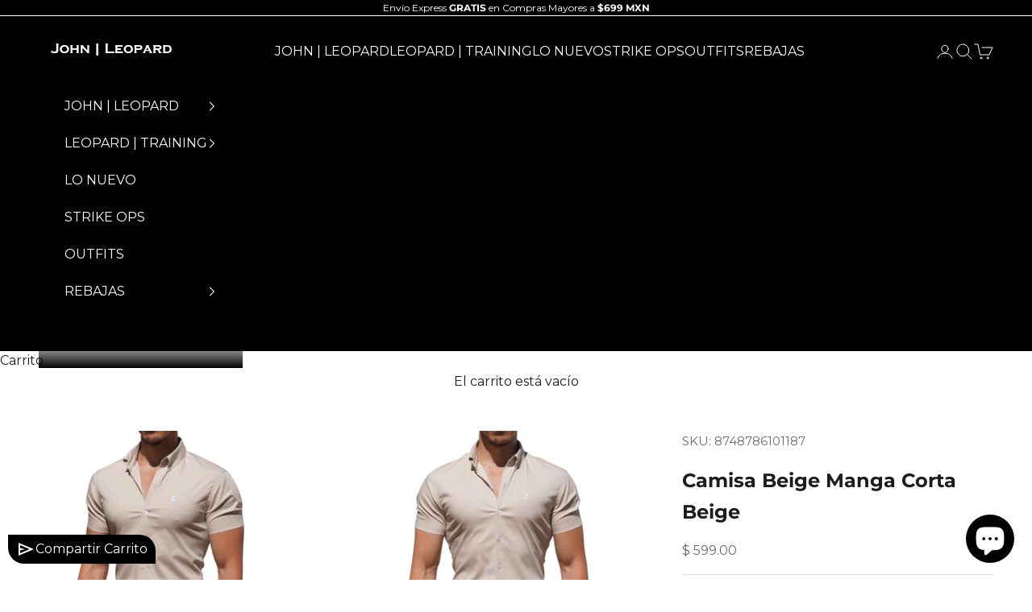

--- FILE ---
content_type: text/html; charset=utf-8
request_url: https://johnleopard.com.mx/products/camisa-beige-manga-corta-beige
body_size: 55569
content:
<!doctype html>

<html lang="es" dir="ltr">
  <head>

    <meta charset="utf-8">
    <meta name="viewport" content="width=device-width, initial-scale=1.0, height=device-height, minimum-scale=1.0, maximum-scale=5.0">

    <title>John Leopard - Camisa Beige Manga Corta Talla L</title><meta name="description" content="John Leopard - Camisa Beige Manga Corta Talla L"><link rel="canonical" href="https://johnleopard.com.mx/products/camisa-beige-manga-corta-beige"><link rel="shortcut icon" href="//johnleopard.com.mx/cdn/shop/files/LOGO_ANCLA_pulido_copia_chico_18f58fb2-1698-4ac1-9002-3c9e751cece5.png?v=1754943518&width=96">
      <link rel="apple-touch-icon" href="//johnleopard.com.mx/cdn/shop/files/LOGO_ANCLA_pulido_copia_chico_18f58fb2-1698-4ac1-9002-3c9e751cece5.png?v=1754943518&width=180"><link rel="preconnect" href="https://fonts.shopifycdn.com" crossorigin><link rel="preload" href="//johnleopard.com.mx/cdn/fonts/montserrat/montserrat_n5.07ef3781d9c78c8b93c98419da7ad4fbeebb6635.woff2" as="font" type="font/woff2" crossorigin><link rel="preload" href="//johnleopard.com.mx/cdn/fonts/montserrat/montserrat_n4.81949fa0ac9fd2021e16436151e8eaa539321637.woff2" as="font" type="font/woff2" crossorigin><meta property="og:type" content="product">
  <meta property="og:title" content="Camisa Beige Manga Corta Beige">
  <meta property="product:price:amount" content="599.00">
  <meta property="product:price:currency" content="MXN">
  <meta property="product:availability" content="in stock"><meta property="og:image" content="http://johnleopard.com.mx/cdn/shop/products/2318.jpg?v=1755586843&width=2048">
  <meta property="og:image:secure_url" content="https://johnleopard.com.mx/cdn/shop/products/2318.jpg?v=1755586843&width=2048">
  <meta property="og:image:width" content="1000">
  <meta property="og:image:height" content="1000"><meta property="og:description" content="John Leopard - Camisa Beige Manga Corta Talla L"><meta property="og:url" content="https://johnleopard.com.mx/products/camisa-beige-manga-corta-beige">
<meta property="og:site_name" content="John | Leopard"><meta name="twitter:card" content="summary"><meta name="twitter:title" content="Camisa Beige Manga Corta Beige">
  <meta name="twitter:description" content="Camisa Beige Manga Corta Beige
"><meta name="twitter:image" content="https://johnleopard.com.mx/cdn/shop/products/2318.jpg?crop=center&height=1200&v=1755586843&width=1200">
  <meta name="twitter:image:alt" content=""><script async crossorigin fetchpriority="high" src="/cdn/shopifycloud/importmap-polyfill/es-modules-shim.2.4.0.js"></script>
<script type="application/ld+json">{"@context":"http:\/\/schema.org\/","@id":"\/products\/camisa-beige-manga-corta-beige#product","@type":"ProductGroup","brand":{"@type":"Brand","name":"JOHN LEOPARD"},"category":"Camisa","description":"Camisa Beige Manga Corta Beige\n","hasVariant":[{"@id":"\/products\/camisa-beige-manga-corta-beige?variant=40290751316173#variant","@type":"Product","gtin":"8.75E+12","image":"https:\/\/johnleopard.com.mx\/cdn\/shop\/products\/2318.jpg?v=1755586843\u0026width=1920","name":"Camisa Beige Manga Corta Beige - S","offers":{"@id":"\/products\/camisa-beige-manga-corta-beige?variant=40290751316173#offer","@type":"Offer","availability":"http:\/\/schema.org\/OutOfStock","price":"599.00","priceCurrency":"MXN","url":"https:\/\/johnleopard.com.mx\/products\/camisa-beige-manga-corta-beige?variant=40290751316173"},"sku":"8748786101183"},{"@id":"\/products\/camisa-beige-manga-corta-beige?variant=40290751283405#variant","@type":"Product","gtin":"8.75E+12","image":"https:\/\/johnleopard.com.mx\/cdn\/shop\/products\/2318.jpg?v=1755586843\u0026width=1920","name":"Camisa Beige Manga Corta Beige - M","offers":{"@id":"\/products\/camisa-beige-manga-corta-beige?variant=40290751283405#offer","@type":"Offer","availability":"http:\/\/schema.org\/OutOfStock","price":"599.00","priceCurrency":"MXN","url":"https:\/\/johnleopard.com.mx\/products\/camisa-beige-manga-corta-beige?variant=40290751283405"},"sku":"8748786101184"},{"@id":"\/products\/camisa-beige-manga-corta-beige?variant=40290751250637#variant","@type":"Product","gtin":"8.75E+12","image":"https:\/\/johnleopard.com.mx\/cdn\/shop\/products\/2318.jpg?v=1755586843\u0026width=1920","name":"Camisa Beige Manga Corta Beige - L","offers":{"@id":"\/products\/camisa-beige-manga-corta-beige?variant=40290751250637#offer","@type":"Offer","availability":"http:\/\/schema.org\/OutOfStock","price":"599.00","priceCurrency":"MXN","url":"https:\/\/johnleopard.com.mx\/products\/camisa-beige-manga-corta-beige?variant=40290751250637"},"sku":"8748786101185"},{"@id":"\/products\/camisa-beige-manga-corta-beige?variant=40290751348941#variant","@type":"Product","gtin":"8.75E+12","image":"https:\/\/johnleopard.com.mx\/cdn\/shop\/products\/2318.jpg?v=1755586843\u0026width=1920","name":"Camisa Beige Manga Corta Beige - XL","offers":{"@id":"\/products\/camisa-beige-manga-corta-beige?variant=40290751348941#offer","@type":"Offer","availability":"http:\/\/schema.org\/OutOfStock","price":"599.00","priceCurrency":"MXN","url":"https:\/\/johnleopard.com.mx\/products\/camisa-beige-manga-corta-beige?variant=40290751348941"},"sku":"8748786101186"},{"@id":"\/products\/camisa-beige-manga-corta-beige?variant=40290751381709#variant","@type":"Product","gtin":"8.75E+12","image":"https:\/\/johnleopard.com.mx\/cdn\/shop\/products\/2318.jpg?v=1755586843\u0026width=1920","name":"Camisa Beige Manga Corta Beige - XXL","offers":{"@id":"\/products\/camisa-beige-manga-corta-beige?variant=40290751381709#offer","@type":"Offer","availability":"http:\/\/schema.org\/InStock","price":"599.00","priceCurrency":"MXN","url":"https:\/\/johnleopard.com.mx\/products\/camisa-beige-manga-corta-beige?variant=40290751381709"},"sku":"8748786101187"}],"name":"Camisa Beige Manga Corta Beige","productGroupID":"6798999191757","url":"https:\/\/johnleopard.com.mx\/products\/camisa-beige-manga-corta-beige"}</script><script type="application/ld+json">
  {
    "@context": "https://schema.org",
    "@type": "BreadcrumbList",
    "itemListElement": [{
        "@type": "ListItem",
        "position": 1,
        "name": "Inicio",
        "item": "https://johnleopard.com.mx"
      },{
            "@type": "ListItem",
            "position": 2,
            "name": "Camisa Beige Manga Corta Beige",
            "item": "https://johnleopard.com.mx/products/camisa-beige-manga-corta-beige"
          }]
  }
</script><style>/* Typography (heading) */
  @font-face {
  font-family: Montserrat;
  font-weight: 500;
  font-style: normal;
  font-display: fallback;
  src: url("//johnleopard.com.mx/cdn/fonts/montserrat/montserrat_n5.07ef3781d9c78c8b93c98419da7ad4fbeebb6635.woff2") format("woff2"),
       url("//johnleopard.com.mx/cdn/fonts/montserrat/montserrat_n5.adf9b4bd8b0e4f55a0b203cdd84512667e0d5e4d.woff") format("woff");
}

@font-face {
  font-family: Montserrat;
  font-weight: 500;
  font-style: italic;
  font-display: fallback;
  src: url("//johnleopard.com.mx/cdn/fonts/montserrat/montserrat_i5.d3a783eb0cc26f2fda1e99d1dfec3ebaea1dc164.woff2") format("woff2"),
       url("//johnleopard.com.mx/cdn/fonts/montserrat/montserrat_i5.76d414ea3d56bb79ef992a9c62dce2e9063bc062.woff") format("woff");
}

/* Typography (body) */
  @font-face {
  font-family: Montserrat;
  font-weight: 400;
  font-style: normal;
  font-display: fallback;
  src: url("//johnleopard.com.mx/cdn/fonts/montserrat/montserrat_n4.81949fa0ac9fd2021e16436151e8eaa539321637.woff2") format("woff2"),
       url("//johnleopard.com.mx/cdn/fonts/montserrat/montserrat_n4.a6c632ca7b62da89c3594789ba828388aac693fe.woff") format("woff");
}

@font-face {
  font-family: Montserrat;
  font-weight: 400;
  font-style: italic;
  font-display: fallback;
  src: url("//johnleopard.com.mx/cdn/fonts/montserrat/montserrat_i4.5a4ea298b4789e064f62a29aafc18d41f09ae59b.woff2") format("woff2"),
       url("//johnleopard.com.mx/cdn/fonts/montserrat/montserrat_i4.072b5869c5e0ed5b9d2021e4c2af132e16681ad2.woff") format("woff");
}

@font-face {
  font-family: Montserrat;
  font-weight: 700;
  font-style: normal;
  font-display: fallback;
  src: url("//johnleopard.com.mx/cdn/fonts/montserrat/montserrat_n7.3c434e22befd5c18a6b4afadb1e3d77c128c7939.woff2") format("woff2"),
       url("//johnleopard.com.mx/cdn/fonts/montserrat/montserrat_n7.5d9fa6e2cae713c8fb539a9876489d86207fe957.woff") format("woff");
}

@font-face {
  font-family: Montserrat;
  font-weight: 700;
  font-style: italic;
  font-display: fallback;
  src: url("//johnleopard.com.mx/cdn/fonts/montserrat/montserrat_i7.a0d4a463df4f146567d871890ffb3c80408e7732.woff2") format("woff2"),
       url("//johnleopard.com.mx/cdn/fonts/montserrat/montserrat_i7.f6ec9f2a0681acc6f8152c40921d2a4d2e1a2c78.woff") format("woff");
}

:root {
    /* Container */
    --container-max-width: 100%;
    --container-xxs-max-width: 27.5rem; /* 440px */
    --container-xs-max-width: 42.5rem; /* 680px */
    --container-sm-max-width: 61.25rem; /* 980px */
    --container-md-max-width: 71.875rem; /* 1150px */
    --container-lg-max-width: 78.75rem; /* 1260px */
    --container-xl-max-width: 85rem; /* 1360px */
    --container-gutter: 1.25rem;

    --section-vertical-spacing: 2.5rem;
    --section-vertical-spacing-tight:2.5rem;

    --section-stack-gap:2.25rem;
    --section-stack-gap-tight:2.25rem;

    /* Form settings */
    --form-gap: 1.25rem; /* Gap between fieldset and submit button */
    --fieldset-gap: 1rem; /* Gap between each form input within a fieldset */
    --form-control-gap: 0.625rem; /* Gap between input and label (ignored for floating label) */
    --checkbox-control-gap: 0.75rem; /* Horizontal gap between checkbox and its associated label */
    --input-padding-block: 0.65rem; /* Vertical padding for input, textarea and native select */
    --input-padding-inline: 0.8rem; /* Horizontal padding for input, textarea and native select */
    --checkbox-size: 0.875rem; /* Size (width and height) for checkbox */

    /* Other sizes */
    --sticky-area-height: calc(var(--announcement-bar-is-sticky, 0) * var(--announcement-bar-height, 0px) + var(--header-is-sticky, 0) * var(--header-is-visible, 1) * var(--header-height, 0px));

    /* RTL support */
    --transform-logical-flip: 1;
    --transform-origin-start: left;
    --transform-origin-end: right;

    /**
     * ---------------------------------------------------------------------
     * TYPOGRAPHY
     * ---------------------------------------------------------------------
     */

    /* Font properties */
    --heading-font-family: Montserrat, sans-serif;
    --heading-font-weight: 500;
    --heading-font-style: normal;
    --heading-text-transform: normal;
    --heading-letter-spacing: 0.18em;
    --text-font-family: Montserrat, sans-serif;
    --text-font-weight: 400;
    --text-font-style: normal;
    --text-letter-spacing: 0.0em;
    --button-font: var(--text-font-style) var(--text-font-weight) var(--text-sm) / 1.65 var(--text-font-family);
    --button-text-transform: uppercase;
    --button-letter-spacing: 0.18em;

    /* Font sizes */--text-heading-size-factor: 1;
    --text-h1: max(0.6875rem, clamp(1.375rem, 1.146341463414634rem + 0.975609756097561vw, 2rem) * var(--text-heading-size-factor));
    --text-h2: max(0.6875rem, clamp(1.25rem, 1.0670731707317074rem + 0.7804878048780488vw, 1.75rem) * var(--text-heading-size-factor));
    --text-h3: max(0.6875rem, clamp(1.125rem, 1.0335365853658536rem + 0.3902439024390244vw, 1.375rem) * var(--text-heading-size-factor));
    --text-h4: max(0.6875rem, clamp(1rem, 0.9542682926829268rem + 0.1951219512195122vw, 1.125rem) * var(--text-heading-size-factor));
    --text-h5: calc(0.875rem * var(--text-heading-size-factor));
    --text-h6: calc(0.75rem * var(--text-heading-size-factor));

    --text-xs: 0.75rem;
    --text-sm: 0.8125rem;
    --text-base: 0.875rem;
    --text-lg: 1.0rem;
    --text-xl: 1.25rem;

    /* Rounded variables (used for border radius) */
    --rounded-full: 9999px;
    --button-border-radius: 0.0rem;
    --input-border-radius: 0.0rem;

    /* Box shadow */
    --shadow-sm: 0 2px 8px rgb(0 0 0 / 0.05);
    --shadow: 0 5px 15px rgb(0 0 0 / 0.05);
    --shadow-md: 0 5px 30px rgb(0 0 0 / 0.05);
    --shadow-block: px px px rgb(var(--text-primary) / 0.0);

    /**
     * ---------------------------------------------------------------------
     * OTHER
     * ---------------------------------------------------------------------
     */

    --checkmark-svg-url: url(//johnleopard.com.mx/cdn/shop/t/10/assets/checkmark.svg?v=77552481021870063511750708160);
    --cursor-zoom-in-svg-url: url(//johnleopard.com.mx/cdn/shop/t/10/assets/cursor-zoom-in.svg?v=112480252220988712521750708160);
  }

  [dir="rtl"]:root {
    /* RTL support */
    --transform-logical-flip: -1;
    --transform-origin-start: right;
    --transform-origin-end: left;
  }

  @media screen and (min-width: 700px) {
    :root {
      /* Typography (font size) */
      --text-xs: 0.875rem;
      --text-sm: 0.9375rem;
      --text-base: 1.0rem;
      --text-lg: 1.125rem;
      --text-xl: 1.375rem;

      /* Spacing settings */
      --container-gutter: 2rem;
    }
  }

  @media screen and (min-width: 1000px) {
    :root {
      /* Spacing settings */
      --container-gutter: 3rem;

      --section-vertical-spacing: 4rem;
      --section-vertical-spacing-tight: 4rem;

      --section-stack-gap:3rem;
      --section-stack-gap-tight:3rem;
    }
  }:root {/* Overlay used for modal */
    --page-overlay: 0 0 0 / 0.4;

    /* We use the first scheme background as default */
    --page-background: ;

    /* Product colors */
    --on-sale-text: 227 44 43;
    --on-sale-badge-background: 227 44 43;
    --on-sale-badge-text: 255 255 255;
    --sold-out-badge-background: 239 239 239;
    --sold-out-badge-text: 0 0 0 / 0.65;
    --custom-badge-background: 28 28 28;
    --custom-badge-text: 255 255 255;
    --star-color: 28 28 28;

    /* Status colors */
    --success-background: 212 227 203;
    --success-text: 48 122 7;
    --warning-background: 253 241 224;
    --warning-text: 237 138 0;
    --error-background: 243 204 204;
    --error-text: 203 43 43;
  }.color-scheme--scheme-1 {
      /* Color settings */--accent: 255 255 255;
      --text-color: 255 255 255;
      --background: 255 255 255 / 1.0;
      --background-without-opacity: 255 255 255;
      --background-gradient: ;--border-color: 255 255 255;/* Button colors */
      --button-background: 255 255 255;
      --button-text-color: 0 0 0;

      /* Circled buttons */
      --circle-button-background: 0 0 0;
      --circle-button-text-color: 255 255 255;
    }.shopify-section:has(.section-spacing.color-scheme--bg-54922f2e920ba8346f6dc0fba343d673) + .shopify-section:has(.section-spacing.color-scheme--bg-54922f2e920ba8346f6dc0fba343d673:not(.bordered-section)) .section-spacing {
      padding-block-start: 0;
    }.color-scheme--scheme-2 {
      /* Color settings */--accent: 0 0 0;
      --text-color: 28 28 28;
      --background: 255 255 255 / 1.0;
      --background-without-opacity: 255 255 255;
      --background-gradient: ;--border-color: 221 221 221;/* Button colors */
      --button-background: 0 0 0;
      --button-text-color: 255 255 255;

      /* Circled buttons */
      --circle-button-background: 255 255 255;
      --circle-button-text-color: 28 28 28;
    }.shopify-section:has(.section-spacing.color-scheme--bg-54922f2e920ba8346f6dc0fba343d673) + .shopify-section:has(.section-spacing.color-scheme--bg-54922f2e920ba8346f6dc0fba343d673:not(.bordered-section)) .section-spacing {
      padding-block-start: 0;
    }.color-scheme--scheme-3 {
      /* Color settings */--accent: 255 255 255;
      --text-color: 255 255 255;
      --background: 0 0 0 / 1.0;
      --background-without-opacity: 0 0 0;
      --background-gradient: ;--border-color: 38 38 38;/* Button colors */
      --button-background: 255 255 255;
      --button-text-color: 0 0 0;

      /* Circled buttons */
      --circle-button-background: 255 255 255;
      --circle-button-text-color: 0 0 0;
    }.shopify-section:has(.section-spacing.color-scheme--bg-77e774e6cc4d94d6a32f6256f02d9552) + .shopify-section:has(.section-spacing.color-scheme--bg-77e774e6cc4d94d6a32f6256f02d9552:not(.bordered-section)) .section-spacing {
      padding-block-start: 0;
    }.color-scheme--scheme-4 {
      /* Color settings */--accent: 0 0 0;
      --text-color: 255 255 255;
      --background: 255 255 255 / 1.0;
      --background-without-opacity: 255 255 255;
      --background-gradient: ;--border-color: 255 255 255;/* Button colors */
      --button-background: 0 0 0;
      --button-text-color: 255 255 255;

      /* Circled buttons */
      --circle-button-background: 255 255 255;
      --circle-button-text-color: 255 255 255;
    }.shopify-section:has(.section-spacing.color-scheme--bg-54922f2e920ba8346f6dc0fba343d673) + .shopify-section:has(.section-spacing.color-scheme--bg-54922f2e920ba8346f6dc0fba343d673:not(.bordered-section)) .section-spacing {
      padding-block-start: 0;
    }.color-scheme--scheme-c7bb5023-2f99-41d1-862e-95cd46699cda {
      /* Color settings */--accent: 255 255 255;
      --text-color: 255 255 255;
      --background: 255 2 2 / 1.0;
      --background-without-opacity: 255 2 2;
      --background-gradient: ;--border-color: 255 40 40;/* Button colors */
      --button-background: 255 255 255;
      --button-text-color: 255 0 0;

      /* Circled buttons */
      --circle-button-background: 255 255 255;
      --circle-button-text-color: 255 0 0;
    }.shopify-section:has(.section-spacing.color-scheme--bg-df8c4e0714bbee7a7876e5220d5a0fd4) + .shopify-section:has(.section-spacing.color-scheme--bg-df8c4e0714bbee7a7876e5220d5a0fd4:not(.bordered-section)) .section-spacing {
      padding-block-start: 0;
    }.color-scheme--scheme-d061a9a7-7ad8-47ff-9a11-728df62ca55f {
      /* Color settings */--accent: 255 255 255;
      --text-color: 10 194 223;
      --background: 0 0 0 / 1.0;
      --background-without-opacity: 0 0 0;
      --background-gradient: ;--border-color: 2 29 33;/* Button colors */
      --button-background: 255 255 255;
      --button-text-color: 10 194 223;

      /* Circled buttons */
      --circle-button-background: 255 255 255;
      --circle-button-text-color: 28 28 28;
    }.shopify-section:has(.section-spacing.color-scheme--bg-77e774e6cc4d94d6a32f6256f02d9552) + .shopify-section:has(.section-spacing.color-scheme--bg-77e774e6cc4d94d6a32f6256f02d9552:not(.bordered-section)) .section-spacing {
      padding-block-start: 0;
    }.color-scheme--scheme-aa525fc0-103b-4c10-8cfc-5f877229d30e {
      /* Color settings */--accent: 255 255 255;
      --text-color: 0 0 0;
      --background: 0 0 0 / 0.0;
      --background-without-opacity: 0 0 0;
      --background-gradient: ;--border-color: 0 0 0;/* Button colors */
      --button-background: 255 255 255;
      --button-text-color: 0 0 0;

      /* Circled buttons */
      --circle-button-background: 0 0 0;
      --circle-button-text-color: 255 255 255;
    }.shopify-section:has(.section-spacing.color-scheme--bg-3671eee015764974ee0aef1536023e0f) + .shopify-section:has(.section-spacing.color-scheme--bg-3671eee015764974ee0aef1536023e0f:not(.bordered-section)) .section-spacing {
      padding-block-start: 0;
    }.color-scheme--scheme-6dbe96c1-68bc-4665-a244-a5be387c3a1a {
      /* Color settings */--accent: 0 0 0;
      --text-color: 255 255 255;
      --background: 0 0 0 / 0.0;
      --background-without-opacity: 0 0 0;
      --background-gradient: ;--border-color: 255 255 255;/* Button colors */
      --button-background: 0 0 0;
      --button-text-color: 255 255 255;

      /* Circled buttons */
      --circle-button-background: 0 0 0;
      --circle-button-text-color: 255 255 255;
    }.shopify-section:has(.section-spacing.color-scheme--bg-3671eee015764974ee0aef1536023e0f) + .shopify-section:has(.section-spacing.color-scheme--bg-3671eee015764974ee0aef1536023e0f:not(.bordered-section)) .section-spacing {
      padding-block-start: 0;
    }.color-scheme--scheme-66397f42-3a02-467b-b98c-3bbfe73751f7 {
      /* Color settings */--accent: 255 255 255;
      --text-color: 237 138 0;
      --background: 255 255 255 / 1.0;
      --background-without-opacity: 255 255 255;
      --background-gradient: ;--border-color: 252 237 217;/* Button colors */
      --button-background: 255 255 255;
      --button-text-color: 0 0 0;

      /* Circled buttons */
      --circle-button-background: 0 0 0;
      --circle-button-text-color: 255 255 255;
    }.shopify-section:has(.section-spacing.color-scheme--bg-54922f2e920ba8346f6dc0fba343d673) + .shopify-section:has(.section-spacing.color-scheme--bg-54922f2e920ba8346f6dc0fba343d673:not(.bordered-section)) .section-spacing {
      padding-block-start: 0;
    }.color-scheme--dialog {
      /* Color settings */--accent: 0 0 0;
      --text-color: 28 28 28;
      --background: 255 255 255 / 1.0;
      --background-without-opacity: 255 255 255;
      --background-gradient: ;--border-color: 221 221 221;/* Button colors */
      --button-background: 0 0 0;
      --button-text-color: 255 255 255;

      /* Circled buttons */
      --circle-button-background: 255 255 255;
      --circle-button-text-color: 28 28 28;
    }
</style><script>
  // This allows to expose several variables to the global scope, to be used in scripts
  window.themeVariables = {
    settings: {
      showPageTransition: null,
      pageType: "product",
      moneyFormat: "\u003cspan class=money\u003e$ {{amount}}\u003c\/span\u003e",
      moneyWithCurrencyFormat: "\u003cspan class=money\u003e$ {{amount}}\u003c\/span\u003e",
      currencyCodeEnabled: true,
      cartType: "drawer",
      staggerMenuApparition: true
    },

    strings: {
      addedToCart: "Añadido al carrito",
      closeGallery: "Cerrar galería",
      zoomGallery: "Zoom",
      errorGallery: "No se puede cargar la imagen",
      shippingEstimatorNoResults: "No hacemos envíos a tu dirección.",
      shippingEstimatorOneResult: "Hay una tarifa de gastos de envío para tu dirección:",
      shippingEstimatorMultipleResults: "Hay varias tarifas de gastos de envío para tu dirección:",
      shippingEstimatorError: "Se produjo un error al recuperar las tarifas de gastos de envío:",
      next: "Siguiente",
      previous: "Anterior"
    },

    mediaQueries: {
      'sm': 'screen and (min-width: 700px)',
      'md': 'screen and (min-width: 1000px)',
      'lg': 'screen and (min-width: 1150px)',
      'xl': 'screen and (min-width: 1400px)',
      '2xl': 'screen and (min-width: 1600px)',
      'sm-max': 'screen and (max-width: 699px)',
      'md-max': 'screen and (max-width: 999px)',
      'lg-max': 'screen and (max-width: 1149px)',
      'xl-max': 'screen and (max-width: 1399px)',
      '2xl-max': 'screen and (max-width: 1599px)',
      'motion-safe': '(prefers-reduced-motion: no-preference)',
      'motion-reduce': '(prefers-reduced-motion: reduce)',
      'supports-hover': 'screen and (pointer: fine)',
      'supports-touch': 'screen and (hover: none)'
    }
  };</script><script type="importmap">{
        "imports": {
          "vendor": "//johnleopard.com.mx/cdn/shop/t/10/assets/vendor.min.js?v=166833309358212501051750708160",
          "theme": "//johnleopard.com.mx/cdn/shop/t/10/assets/theme.js?v=140423258334298944701750708160",
          "photoswipe": "//johnleopard.com.mx/cdn/shop/t/10/assets/photoswipe.min.js?v=13374349288281597431750708160"
        }
      }
    </script>

    <script type="module" src="//johnleopard.com.mx/cdn/shop/t/10/assets/vendor.min.js?v=166833309358212501051750708160"></script>
    <script type="module" src="//johnleopard.com.mx/cdn/shop/t/10/assets/theme.js?v=140423258334298944701750708160"></script>

    <script>window.performance && window.performance.mark && window.performance.mark('shopify.content_for_header.start');</script><meta name="google-site-verification" content="UISz4FTSy-8D9oMaDl-qV5VqxOtc8F3tbph_Tq8oQQA">
<meta name="facebook-domain-verification" content="0v5qvs6goatibwe8k1w0knejoay6su">
<meta id="shopify-digital-wallet" name="shopify-digital-wallet" content="/60297019597/digital_wallets/dialog">
<meta name="shopify-checkout-api-token" content="0035ebb27239d78247ae96b7d5eed3cb">
<meta id="in-context-paypal-metadata" data-shop-id="60297019597" data-venmo-supported="false" data-environment="production" data-locale="es_ES" data-paypal-v4="true" data-currency="MXN">
<link rel="alternate" hreflang="x-default" href="https://johnleopard.com.mx/products/camisa-beige-manga-corta-beige">
<link rel="alternate" hreflang="es" href="https://johnleopard.com.mx/products/camisa-beige-manga-corta-beige">
<link rel="alternate" hreflang="en" href="https://johnleopard.com.mx/en/products/camisa-beige-manga-corta-beige">
<link rel="alternate" type="application/json+oembed" href="https://johnleopard.com.mx/products/camisa-beige-manga-corta-beige.oembed">
<script async="async" src="/checkouts/internal/preloads.js?locale=es-MX"></script>
<script id="shopify-features" type="application/json">{"accessToken":"0035ebb27239d78247ae96b7d5eed3cb","betas":["rich-media-storefront-analytics"],"domain":"johnleopard.com.mx","predictiveSearch":true,"shopId":60297019597,"locale":"es"}</script>
<script>var Shopify = Shopify || {};
Shopify.shop = "johnleopard.myshopify.com";
Shopify.locale = "es";
Shopify.currency = {"active":"MXN","rate":"1.0"};
Shopify.country = "MX";
Shopify.theme = {"name":"Copia de ReLanzamiento Prestige","id":159400362189,"schema_name":"Prestige","schema_version":"10.6.0","theme_store_id":855,"role":"main"};
Shopify.theme.handle = "null";
Shopify.theme.style = {"id":null,"handle":null};
Shopify.cdnHost = "johnleopard.com.mx/cdn";
Shopify.routes = Shopify.routes || {};
Shopify.routes.root = "/";</script>
<script type="module">!function(o){(o.Shopify=o.Shopify||{}).modules=!0}(window);</script>
<script>!function(o){function n(){var o=[];function n(){o.push(Array.prototype.slice.apply(arguments))}return n.q=o,n}var t=o.Shopify=o.Shopify||{};t.loadFeatures=n(),t.autoloadFeatures=n()}(window);</script>
<script id="shop-js-analytics" type="application/json">{"pageType":"product"}</script>
<script defer="defer" async type="module" src="//johnleopard.com.mx/cdn/shopifycloud/shop-js/modules/v2/client.init-shop-cart-sync_BFpxDrjM.es.esm.js"></script>
<script defer="defer" async type="module" src="//johnleopard.com.mx/cdn/shopifycloud/shop-js/modules/v2/chunk.common_CnP21gUX.esm.js"></script>
<script defer="defer" async type="module" src="//johnleopard.com.mx/cdn/shopifycloud/shop-js/modules/v2/chunk.modal_D61HrJrg.esm.js"></script>
<script type="module">
  await import("//johnleopard.com.mx/cdn/shopifycloud/shop-js/modules/v2/client.init-shop-cart-sync_BFpxDrjM.es.esm.js");
await import("//johnleopard.com.mx/cdn/shopifycloud/shop-js/modules/v2/chunk.common_CnP21gUX.esm.js");
await import("//johnleopard.com.mx/cdn/shopifycloud/shop-js/modules/v2/chunk.modal_D61HrJrg.esm.js");

  window.Shopify.SignInWithShop?.initShopCartSync?.({"fedCMEnabled":true,"windoidEnabled":true});

</script>
<script>(function() {
  var isLoaded = false;
  function asyncLoad() {
    if (isLoaded) return;
    isLoaded = true;
    var urls = ["https:\/\/outsellapp.com\/app\/bundleTYPage.js?shop=johnleopard.myshopify.com","https:\/\/cdn.shopify.com\/s\/files\/1\/0449\/2568\/1820\/t\/4\/assets\/booster_currency.js?v=1624978055\u0026shop=johnleopard.myshopify.com","https:\/\/cdn.shopify.com\/s\/files\/1\/0411\/8639\/4277\/t\/11\/assets\/zbqolyohuyfsvyft500.js?shop=johnleopard.myshopify.com","https:\/\/cdn.recovermycart.com\/scripts\/keepcart\/CartJS.min.js?shop=johnleopard.myshopify.com\u0026shop=johnleopard.myshopify.com"];
    for (var i = 0; i < urls.length; i++) {
      var s = document.createElement('script');
      s.type = 'text/javascript';
      s.async = true;
      s.src = urls[i];
      var x = document.getElementsByTagName('script')[0];
      x.parentNode.insertBefore(s, x);
    }
  };
  if(window.attachEvent) {
    window.attachEvent('onload', asyncLoad);
  } else {
    window.addEventListener('load', asyncLoad, false);
  }
})();</script>
<script id="__st">var __st={"a":60297019597,"offset":-21600,"reqid":"f71803fb-ddcf-48c7-950b-9ad361c0a6fa-1769749099","pageurl":"johnleopard.com.mx\/products\/camisa-beige-manga-corta-beige","u":"94f616c51c39","p":"product","rtyp":"product","rid":6798999191757};</script>
<script>window.ShopifyPaypalV4VisibilityTracking = true;</script>
<script id="captcha-bootstrap">!function(){'use strict';const t='contact',e='account',n='new_comment',o=[[t,t],['blogs',n],['comments',n],[t,'customer']],c=[[e,'customer_login'],[e,'guest_login'],[e,'recover_customer_password'],[e,'create_customer']],r=t=>t.map((([t,e])=>`form[action*='/${t}']:not([data-nocaptcha='true']) input[name='form_type'][value='${e}']`)).join(','),a=t=>()=>t?[...document.querySelectorAll(t)].map((t=>t.form)):[];function s(){const t=[...o],e=r(t);return a(e)}const i='password',u='form_key',d=['recaptcha-v3-token','g-recaptcha-response','h-captcha-response',i],f=()=>{try{return window.sessionStorage}catch{return}},m='__shopify_v',_=t=>t.elements[u];function p(t,e,n=!1){try{const o=window.sessionStorage,c=JSON.parse(o.getItem(e)),{data:r}=function(t){const{data:e,action:n}=t;return t[m]||n?{data:e,action:n}:{data:t,action:n}}(c);for(const[e,n]of Object.entries(r))t.elements[e]&&(t.elements[e].value=n);n&&o.removeItem(e)}catch(o){console.error('form repopulation failed',{error:o})}}const l='form_type',E='cptcha';function T(t){t.dataset[E]=!0}const w=window,h=w.document,L='Shopify',v='ce_forms',y='captcha';let A=!1;((t,e)=>{const n=(g='f06e6c50-85a8-45c8-87d0-21a2b65856fe',I='https://cdn.shopify.com/shopifycloud/storefront-forms-hcaptcha/ce_storefront_forms_captcha_hcaptcha.v1.5.2.iife.js',D={infoText:'Protegido por hCaptcha',privacyText:'Privacidad',termsText:'Términos'},(t,e,n)=>{const o=w[L][v],c=o.bindForm;if(c)return c(t,g,e,D).then(n);var r;o.q.push([[t,g,e,D],n]),r=I,A||(h.body.append(Object.assign(h.createElement('script'),{id:'captcha-provider',async:!0,src:r})),A=!0)});var g,I,D;w[L]=w[L]||{},w[L][v]=w[L][v]||{},w[L][v].q=[],w[L][y]=w[L][y]||{},w[L][y].protect=function(t,e){n(t,void 0,e),T(t)},Object.freeze(w[L][y]),function(t,e,n,w,h,L){const[v,y,A,g]=function(t,e,n){const i=e?o:[],u=t?c:[],d=[...i,...u],f=r(d),m=r(i),_=r(d.filter((([t,e])=>n.includes(e))));return[a(f),a(m),a(_),s()]}(w,h,L),I=t=>{const e=t.target;return e instanceof HTMLFormElement?e:e&&e.form},D=t=>v().includes(t);t.addEventListener('submit',(t=>{const e=I(t);if(!e)return;const n=D(e)&&!e.dataset.hcaptchaBound&&!e.dataset.recaptchaBound,o=_(e),c=g().includes(e)&&(!o||!o.value);(n||c)&&t.preventDefault(),c&&!n&&(function(t){try{if(!f())return;!function(t){const e=f();if(!e)return;const n=_(t);if(!n)return;const o=n.value;o&&e.removeItem(o)}(t);const e=Array.from(Array(32),(()=>Math.random().toString(36)[2])).join('');!function(t,e){_(t)||t.append(Object.assign(document.createElement('input'),{type:'hidden',name:u})),t.elements[u].value=e}(t,e),function(t,e){const n=f();if(!n)return;const o=[...t.querySelectorAll(`input[type='${i}']`)].map((({name:t})=>t)),c=[...d,...o],r={};for(const[a,s]of new FormData(t).entries())c.includes(a)||(r[a]=s);n.setItem(e,JSON.stringify({[m]:1,action:t.action,data:r}))}(t,e)}catch(e){console.error('failed to persist form',e)}}(e),e.submit())}));const S=(t,e)=>{t&&!t.dataset[E]&&(n(t,e.some((e=>e===t))),T(t))};for(const o of['focusin','change'])t.addEventListener(o,(t=>{const e=I(t);D(e)&&S(e,y())}));const B=e.get('form_key'),M=e.get(l),P=B&&M;t.addEventListener('DOMContentLoaded',(()=>{const t=y();if(P)for(const e of t)e.elements[l].value===M&&p(e,B);[...new Set([...A(),...v().filter((t=>'true'===t.dataset.shopifyCaptcha))])].forEach((e=>S(e,t)))}))}(h,new URLSearchParams(w.location.search),n,t,e,['guest_login'])})(!0,!0)}();</script>
<script integrity="sha256-4kQ18oKyAcykRKYeNunJcIwy7WH5gtpwJnB7kiuLZ1E=" data-source-attribution="shopify.loadfeatures" defer="defer" src="//johnleopard.com.mx/cdn/shopifycloud/storefront/assets/storefront/load_feature-a0a9edcb.js" crossorigin="anonymous"></script>
<script data-source-attribution="shopify.dynamic_checkout.dynamic.init">var Shopify=Shopify||{};Shopify.PaymentButton=Shopify.PaymentButton||{isStorefrontPortableWallets:!0,init:function(){window.Shopify.PaymentButton.init=function(){};var t=document.createElement("script");t.src="https://johnleopard.com.mx/cdn/shopifycloud/portable-wallets/latest/portable-wallets.es.js",t.type="module",document.head.appendChild(t)}};
</script>
<script data-source-attribution="shopify.dynamic_checkout.buyer_consent">
  function portableWalletsHideBuyerConsent(e){var t=document.getElementById("shopify-buyer-consent"),n=document.getElementById("shopify-subscription-policy-button");t&&n&&(t.classList.add("hidden"),t.setAttribute("aria-hidden","true"),n.removeEventListener("click",e))}function portableWalletsShowBuyerConsent(e){var t=document.getElementById("shopify-buyer-consent"),n=document.getElementById("shopify-subscription-policy-button");t&&n&&(t.classList.remove("hidden"),t.removeAttribute("aria-hidden"),n.addEventListener("click",e))}window.Shopify?.PaymentButton&&(window.Shopify.PaymentButton.hideBuyerConsent=portableWalletsHideBuyerConsent,window.Shopify.PaymentButton.showBuyerConsent=portableWalletsShowBuyerConsent);
</script>
<script>
  function portableWalletsCleanup(e){e&&e.src&&console.error("Failed to load portable wallets script "+e.src);var t=document.querySelectorAll("shopify-accelerated-checkout .shopify-payment-button__skeleton, shopify-accelerated-checkout-cart .wallet-cart-button__skeleton"),e=document.getElementById("shopify-buyer-consent");for(let e=0;e<t.length;e++)t[e].remove();e&&e.remove()}function portableWalletsNotLoadedAsModule(e){e instanceof ErrorEvent&&"string"==typeof e.message&&e.message.includes("import.meta")&&"string"==typeof e.filename&&e.filename.includes("portable-wallets")&&(window.removeEventListener("error",portableWalletsNotLoadedAsModule),window.Shopify.PaymentButton.failedToLoad=e,"loading"===document.readyState?document.addEventListener("DOMContentLoaded",window.Shopify.PaymentButton.init):window.Shopify.PaymentButton.init())}window.addEventListener("error",portableWalletsNotLoadedAsModule);
</script>

<script type="module" src="https://johnleopard.com.mx/cdn/shopifycloud/portable-wallets/latest/portable-wallets.es.js" onError="portableWalletsCleanup(this)" crossorigin="anonymous"></script>
<script nomodule>
  document.addEventListener("DOMContentLoaded", portableWalletsCleanup);
</script>

<script id='scb4127' type='text/javascript' async='' src='https://johnleopard.com.mx/cdn/shopifycloud/privacy-banner/storefront-banner.js'></script><link id="shopify-accelerated-checkout-styles" rel="stylesheet" media="screen" href="https://johnleopard.com.mx/cdn/shopifycloud/portable-wallets/latest/accelerated-checkout-backwards-compat.css" crossorigin="anonymous">
<style id="shopify-accelerated-checkout-cart">
        #shopify-buyer-consent {
  margin-top: 1em;
  display: inline-block;
  width: 100%;
}

#shopify-buyer-consent.hidden {
  display: none;
}

#shopify-subscription-policy-button {
  background: none;
  border: none;
  padding: 0;
  text-decoration: underline;
  font-size: inherit;
  cursor: pointer;
}

#shopify-subscription-policy-button::before {
  box-shadow: none;
}

      </style>

<script>window.performance && window.performance.mark && window.performance.mark('shopify.content_for_header.end');</script>
<link href="//johnleopard.com.mx/cdn/shop/t/10/assets/theme.css?v=13681863463130474591761532137" rel="stylesheet" type="text/css" media="all" /><script>
  let fechaHoy = new Date();
  let fechaPromoInicio = new Date("2025-03-13T00:00:00"); // Fecha de inicio
  let fechaPromoFin = new Date("2025-03-14T15:00:00"); // Fecha de fin
  let filaPasada = localStorage.getItem("fila_virtual");

  if (fechaHoy >= fechaPromoInicio && fechaHoy <= fechaPromoFin && !filaPasada) {
    localStorage.setItem("fila_virtual", "true"); // Marca que ya pasó la fila
    window.location.href = "/pages/fila-virtual";
  }
</script>

    
  <!-- BEGIN app block: shopify://apps/cross-sell-upsell-pro/blocks/crosssell/a1de75bd-abc2-408f-b8be-5bce11f6a502 -->




<div id="buddha-crosssell" class="simple" style="display: none;">
    <div class="bcsell-atc-popup" style="display:none;">
        <div class="bcsell-atc-head"> <span></span> <span onclick="buddhaCrosssell.addToCartPopup('hide');"> <svg xmlns="http://www.w3.org/2000/svg" width="12" height="12" viewBox="0 0 24 24"><path d="M23.954 21.03l-9.184-9.095 9.092-9.174-2.832-2.807-9.09 9.179-9.176-9.088-2.81 2.81 9.186 9.105-9.095 9.184 2.81 2.81 9.112-9.192 9.18 9.1z"/></svg></span></div>
        <a class="bcsell-atc-product" href="javascript:void(0);" rel="nofollow">
            <img class="bcsell-atc-product-image"/>
            <div>
                <div class="bcsell-atc-product-name"> </div>
                <div class="bcsell-atc-product-variant"> </div>
            </div>
        </a>
        <a href="/cart" class="bcsell-view-cart"> VIEW CART</a>
    </div>
    <div class="bcsell-upsell-popup" style="display:none;">
        <div class="bcsell-upsell-head"> <span></span> <div onclick="buddhaCrosssell.upsellPopup('hide');"> <svg xmlns="http://www.w3.org/2000/svg" width="12" height="12" viewBox="0 0 24 24"><path d="M23.954 21.03l-9.184-9.095 9.092-9.174-2.832-2.807-9.09 9.179-9.176-9.088-2.81 2.81 9.186 9.105-9.095 9.184 2.81 2.81 9.112-9.192 9.18 9.1z"/></svg></div></div>
        <ul class="bcsell-upsell-list">
            <li class="bcsell-upsell-product bcsell-uninit">
                <div class="bcsell-upsell-product-image"><img/></div>
                <div class="bcsell-upsell-product-info">
                    <div class="bcsell-upsell-product-name"> </div>
                    <div class="bcsell-upsell-product-prices">
                        <div class="bcsell-upsell-product-price"></div>
                        <div class="bcsell-upsell-product-price-old"></div>
                    </div>
                    <div class="bcsell-upsell-product-variants"><div class="bcsell-select"><select name="select-4" id="bcsell-select-4"></select></div></div>
                </div>
                <div class="bcsell-upsell-btn">Add to Cart</div>
            </li>
        </ul>
        <div class="bcsell-upsell-footer">
            <div class="bcsell-upsell-btn" onclick="buddhaCrosssell.upsellPopup('hide');">Continue</div>
        </div>  
    </div>
    <div class="bcsell-section bcsell-section-uninit" scrollpos="0" scrollstep="310">
        <div class="bcsell-header"></div>
        <div class="bcsell-arrow bcsell-angle-left"><span></span></div>
        <div class="bcsell-list-wrap">
            
            <ul class="bcsell-list">
                
                
                <li class="bcsell-item bcsell-item-0">
                    <div class="bcsell-img"><a href=""><img src="" alt="none" class="" width="" height=""/></a></div>
                    <div class="bcsell-content">
                        <span class="bcsell-product-name">  </span>
                        <div class="bcsell-product-rating-stars bcsell-hidden"><div class="bcsell-product-rating-stars-active"></div></div>
                        <div class="bcsell-variants bcsell-merged bcsell-hidden"><div class="bcsell-select"><select name="select-1" id="bcsell-select-1"></select></div></div>
                        <div class="bcsell-product-prices">
                            <div class="bcsell-product-price"></div>
                            <div class="bcsell-product-price-old"></div>
                        </div>
                        <div class="bcsell-add-to-cart">
                            <span><svg width="17px" height="17px" viewBox="0 0 26.303867 22.28574" xmlns="http://www.w3.org/2000/svg" xmlns:svg="http://www.w3.org/2000/svg">
                                <g transform="translate(-40.095075,-44.8651)">
                                    <path style="fill:none;" d="M 47.957463,48.905141 H 65.71277 l -3.581753,8.940095 H 48.450647 L 43.641933,45.329385 H 40.55936" />
                                    <path style="fill:none;" d="m 47.772608,59.910044 -0.562681,1.269647 c -0.243064,0.547864 0.15875,1.164873 0.758472,1.164873 h 14.970126" />
                                    <path style="fill:none;" d="m 50.640339,65.330475 c 0,0.748947 -0.607131,1.356078 -1.356431,1.356078 -0.748947,0 -1.356078,-0.607131 -1.356078,-1.356078 0,-0.7493 0.607131,-1.356078 1.356078,-1.356078 0.7493,0 1.356431,0.606778 1.356431,1.356078 z" />
                                    <path style="fill:none;" d="m 62.598095,65.330475 c 0,0.748947 -0.607484,1.356078 -1.356431,1.356078 -0.748947,0 -1.35643,-0.607131 -1.35643,-1.356078 0,-0.7493 0.607483,-1.356078 1.35643,-1.356078 0.748947,0 1.356431,0.606778 1.356431,1.356078 z" />
                                    <path style="fill:none;" d="m 50.640339,50.652096 1.027641,5.522737" />
                                    <path style="fill:none;" d="M 59.941325,50.652096 58.932733,56.07288" />
                                    <path style="fill:none;" d="m 55.322405,50.652096 v 5.136798" />
                                </g>
                            </svg></span>
                            <span class="bcsell-text">Add to Cart</span>
                        </div>
                    </div>
                </li>
                
                <li class="bcsell-item bcsell-item-1">
                    <div class="bcsell-img"><a href=""><img src="" alt="none" class="" width="" height=""/></a></div>
                    <div class="bcsell-content">
                        <span class="bcsell-product-name">  </span>
                        <div class="bcsell-product-rating-stars bcsell-hidden"><div class="bcsell-product-rating-stars-active"></div></div>
                        <div class="bcsell-variants bcsell-merged bcsell-hidden"><div class="bcsell-select"><select name="select-1" id="bcsell-select-1"></select></div></div>
                        <div class="bcsell-product-prices">
                            <div class="bcsell-product-price"></div>
                            <div class="bcsell-product-price-old"></div>
                        </div>
                        <div class="bcsell-add-to-cart">
                            <span><svg width="17px" height="17px" viewBox="0 0 26.303867 22.28574" xmlns="http://www.w3.org/2000/svg" xmlns:svg="http://www.w3.org/2000/svg">
                                <g transform="translate(-40.095075,-44.8651)">
                                    <path style="fill:none;" d="M 47.957463,48.905141 H 65.71277 l -3.581753,8.940095 H 48.450647 L 43.641933,45.329385 H 40.55936" />
                                    <path style="fill:none;" d="m 47.772608,59.910044 -0.562681,1.269647 c -0.243064,0.547864 0.15875,1.164873 0.758472,1.164873 h 14.970126" />
                                    <path style="fill:none;" d="m 50.640339,65.330475 c 0,0.748947 -0.607131,1.356078 -1.356431,1.356078 -0.748947,0 -1.356078,-0.607131 -1.356078,-1.356078 0,-0.7493 0.607131,-1.356078 1.356078,-1.356078 0.7493,0 1.356431,0.606778 1.356431,1.356078 z" />
                                    <path style="fill:none;" d="m 62.598095,65.330475 c 0,0.748947 -0.607484,1.356078 -1.356431,1.356078 -0.748947,0 -1.35643,-0.607131 -1.35643,-1.356078 0,-0.7493 0.607483,-1.356078 1.35643,-1.356078 0.748947,0 1.356431,0.606778 1.356431,1.356078 z" />
                                    <path style="fill:none;" d="m 50.640339,50.652096 1.027641,5.522737" />
                                    <path style="fill:none;" d="M 59.941325,50.652096 58.932733,56.07288" />
                                    <path style="fill:none;" d="m 55.322405,50.652096 v 5.136798" />
                                </g>
                            </svg></span>
                            <span class="bcsell-text">Add to Cart</span>
                        </div>
                    </div>
                </li>
                
                <li class="bcsell-item bcsell-item-2">
                    <div class="bcsell-img"><a href=""><img src="" alt="none" class="" width="" height=""/></a></div>
                    <div class="bcsell-content">
                        <span class="bcsell-product-name">  </span>
                        <div class="bcsell-product-rating-stars bcsell-hidden"><div class="bcsell-product-rating-stars-active"></div></div>
                        <div class="bcsell-variants bcsell-merged bcsell-hidden"><div class="bcsell-select"><select name="select-1" id="bcsell-select-1"></select></div></div>
                        <div class="bcsell-product-prices">
                            <div class="bcsell-product-price"></div>
                            <div class="bcsell-product-price-old"></div>
                        </div>
                        <div class="bcsell-add-to-cart">
                            <span><svg width="17px" height="17px" viewBox="0 0 26.303867 22.28574" xmlns="http://www.w3.org/2000/svg" xmlns:svg="http://www.w3.org/2000/svg">
                                <g transform="translate(-40.095075,-44.8651)">
                                    <path style="fill:none;" d="M 47.957463,48.905141 H 65.71277 l -3.581753,8.940095 H 48.450647 L 43.641933,45.329385 H 40.55936" />
                                    <path style="fill:none;" d="m 47.772608,59.910044 -0.562681,1.269647 c -0.243064,0.547864 0.15875,1.164873 0.758472,1.164873 h 14.970126" />
                                    <path style="fill:none;" d="m 50.640339,65.330475 c 0,0.748947 -0.607131,1.356078 -1.356431,1.356078 -0.748947,0 -1.356078,-0.607131 -1.356078,-1.356078 0,-0.7493 0.607131,-1.356078 1.356078,-1.356078 0.7493,0 1.356431,0.606778 1.356431,1.356078 z" />
                                    <path style="fill:none;" d="m 62.598095,65.330475 c 0,0.748947 -0.607484,1.356078 -1.356431,1.356078 -0.748947,0 -1.35643,-0.607131 -1.35643,-1.356078 0,-0.7493 0.607483,-1.356078 1.35643,-1.356078 0.748947,0 1.356431,0.606778 1.356431,1.356078 z" />
                                    <path style="fill:none;" d="m 50.640339,50.652096 1.027641,5.522737" />
                                    <path style="fill:none;" d="M 59.941325,50.652096 58.932733,56.07288" />
                                    <path style="fill:none;" d="m 55.322405,50.652096 v 5.136798" />
                                </g>
                            </svg></span>
                            <span class="bcsell-text">Add to Cart</span>
                        </div>
                    </div>
                </li>
                
                <li class="bcsell-item bcsell-item-3">
                    <div class="bcsell-img"><a href=""><img src="" alt="none" class="" width="" height=""/></a></div>
                    <div class="bcsell-content">
                        <span class="bcsell-product-name">  </span>
                        <div class="bcsell-product-rating-stars bcsell-hidden"><div class="bcsell-product-rating-stars-active"></div></div>
                        <div class="bcsell-variants bcsell-merged bcsell-hidden"><div class="bcsell-select"><select name="select-1" id="bcsell-select-1"></select></div></div>
                        <div class="bcsell-product-prices">
                            <div class="bcsell-product-price"></div>
                            <div class="bcsell-product-price-old"></div>
                        </div>
                        <div class="bcsell-add-to-cart">
                            <span><svg width="17px" height="17px" viewBox="0 0 26.303867 22.28574" xmlns="http://www.w3.org/2000/svg" xmlns:svg="http://www.w3.org/2000/svg">
                                <g transform="translate(-40.095075,-44.8651)">
                                    <path style="fill:none;" d="M 47.957463,48.905141 H 65.71277 l -3.581753,8.940095 H 48.450647 L 43.641933,45.329385 H 40.55936" />
                                    <path style="fill:none;" d="m 47.772608,59.910044 -0.562681,1.269647 c -0.243064,0.547864 0.15875,1.164873 0.758472,1.164873 h 14.970126" />
                                    <path style="fill:none;" d="m 50.640339,65.330475 c 0,0.748947 -0.607131,1.356078 -1.356431,1.356078 -0.748947,0 -1.356078,-0.607131 -1.356078,-1.356078 0,-0.7493 0.607131,-1.356078 1.356078,-1.356078 0.7493,0 1.356431,0.606778 1.356431,1.356078 z" />
                                    <path style="fill:none;" d="m 62.598095,65.330475 c 0,0.748947 -0.607484,1.356078 -1.356431,1.356078 -0.748947,0 -1.35643,-0.607131 -1.35643,-1.356078 0,-0.7493 0.607483,-1.356078 1.35643,-1.356078 0.748947,0 1.356431,0.606778 1.356431,1.356078 z" />
                                    <path style="fill:none;" d="m 50.640339,50.652096 1.027641,5.522737" />
                                    <path style="fill:none;" d="M 59.941325,50.652096 58.932733,56.07288" />
                                    <path style="fill:none;" d="m 55.322405,50.652096 v 5.136798" />
                                </g>
                            </svg></span>
                            <span class="bcsell-text">Add to Cart</span>
                        </div>
                    </div>
                </li>
                
                <li class="bcsell-item bcsell-item-4">
                    <div class="bcsell-img"><a href=""><img src="" alt="none" class="" width="" height=""/></a></div>
                    <div class="bcsell-content">
                        <span class="bcsell-product-name">  </span>
                        <div class="bcsell-product-rating-stars bcsell-hidden"><div class="bcsell-product-rating-stars-active"></div></div>
                        <div class="bcsell-variants bcsell-merged bcsell-hidden"><div class="bcsell-select"><select name="select-1" id="bcsell-select-1"></select></div></div>
                        <div class="bcsell-product-prices">
                            <div class="bcsell-product-price"></div>
                            <div class="bcsell-product-price-old"></div>
                        </div>
                        <div class="bcsell-add-to-cart">
                            <span><svg width="17px" height="17px" viewBox="0 0 26.303867 22.28574" xmlns="http://www.w3.org/2000/svg" xmlns:svg="http://www.w3.org/2000/svg">
                                <g transform="translate(-40.095075,-44.8651)">
                                    <path style="fill:none;" d="M 47.957463,48.905141 H 65.71277 l -3.581753,8.940095 H 48.450647 L 43.641933,45.329385 H 40.55936" />
                                    <path style="fill:none;" d="m 47.772608,59.910044 -0.562681,1.269647 c -0.243064,0.547864 0.15875,1.164873 0.758472,1.164873 h 14.970126" />
                                    <path style="fill:none;" d="m 50.640339,65.330475 c 0,0.748947 -0.607131,1.356078 -1.356431,1.356078 -0.748947,0 -1.356078,-0.607131 -1.356078,-1.356078 0,-0.7493 0.607131,-1.356078 1.356078,-1.356078 0.7493,0 1.356431,0.606778 1.356431,1.356078 z" />
                                    <path style="fill:none;" d="m 62.598095,65.330475 c 0,0.748947 -0.607484,1.356078 -1.356431,1.356078 -0.748947,0 -1.35643,-0.607131 -1.35643,-1.356078 0,-0.7493 0.607483,-1.356078 1.35643,-1.356078 0.748947,0 1.356431,0.606778 1.356431,1.356078 z" />
                                    <path style="fill:none;" d="m 50.640339,50.652096 1.027641,5.522737" />
                                    <path style="fill:none;" d="M 59.941325,50.652096 58.932733,56.07288" />
                                    <path style="fill:none;" d="m 55.322405,50.652096 v 5.136798" />
                                </g>
                            </svg></span>
                            <span class="bcsell-text">Add to Cart</span>
                        </div>
                    </div>
                </li>
                
                <li class="bcsell-item bcsell-item-5">
                    <div class="bcsell-img"><a href=""><img src="" alt="none" class="" width="" height=""/></a></div>
                    <div class="bcsell-content">
                        <span class="bcsell-product-name">  </span>
                        <div class="bcsell-product-rating-stars bcsell-hidden"><div class="bcsell-product-rating-stars-active"></div></div>
                        <div class="bcsell-variants bcsell-merged bcsell-hidden"><div class="bcsell-select"><select name="select-1" id="bcsell-select-1"></select></div></div>
                        <div class="bcsell-product-prices">
                            <div class="bcsell-product-price"></div>
                            <div class="bcsell-product-price-old"></div>
                        </div>
                        <div class="bcsell-add-to-cart">
                            <span><svg width="17px" height="17px" viewBox="0 0 26.303867 22.28574" xmlns="http://www.w3.org/2000/svg" xmlns:svg="http://www.w3.org/2000/svg">
                                <g transform="translate(-40.095075,-44.8651)">
                                    <path style="fill:none;" d="M 47.957463,48.905141 H 65.71277 l -3.581753,8.940095 H 48.450647 L 43.641933,45.329385 H 40.55936" />
                                    <path style="fill:none;" d="m 47.772608,59.910044 -0.562681,1.269647 c -0.243064,0.547864 0.15875,1.164873 0.758472,1.164873 h 14.970126" />
                                    <path style="fill:none;" d="m 50.640339,65.330475 c 0,0.748947 -0.607131,1.356078 -1.356431,1.356078 -0.748947,0 -1.356078,-0.607131 -1.356078,-1.356078 0,-0.7493 0.607131,-1.356078 1.356078,-1.356078 0.7493,0 1.356431,0.606778 1.356431,1.356078 z" />
                                    <path style="fill:none;" d="m 62.598095,65.330475 c 0,0.748947 -0.607484,1.356078 -1.356431,1.356078 -0.748947,0 -1.35643,-0.607131 -1.35643,-1.356078 0,-0.7493 0.607483,-1.356078 1.35643,-1.356078 0.748947,0 1.356431,0.606778 1.356431,1.356078 z" />
                                    <path style="fill:none;" d="m 50.640339,50.652096 1.027641,5.522737" />
                                    <path style="fill:none;" d="M 59.941325,50.652096 58.932733,56.07288" />
                                    <path style="fill:none;" d="m 55.322405,50.652096 v 5.136798" />
                                </g>
                            </svg></span>
                            <span class="bcsell-text">Add to Cart</span>
                        </div>
                    </div>
                </li>
                
                <li class="bcsell-item bcsell-item-6">
                    <div class="bcsell-img"><a href=""><img src="" alt="none" class="" width="" height=""/></a></div>
                    <div class="bcsell-content">
                        <span class="bcsell-product-name">  </span>
                        <div class="bcsell-product-rating-stars bcsell-hidden"><div class="bcsell-product-rating-stars-active"></div></div>
                        <div class="bcsell-variants bcsell-merged bcsell-hidden"><div class="bcsell-select"><select name="select-1" id="bcsell-select-1"></select></div></div>
                        <div class="bcsell-product-prices">
                            <div class="bcsell-product-price"></div>
                            <div class="bcsell-product-price-old"></div>
                        </div>
                        <div class="bcsell-add-to-cart">
                            <span><svg width="17px" height="17px" viewBox="0 0 26.303867 22.28574" xmlns="http://www.w3.org/2000/svg" xmlns:svg="http://www.w3.org/2000/svg">
                                <g transform="translate(-40.095075,-44.8651)">
                                    <path style="fill:none;" d="M 47.957463,48.905141 H 65.71277 l -3.581753,8.940095 H 48.450647 L 43.641933,45.329385 H 40.55936" />
                                    <path style="fill:none;" d="m 47.772608,59.910044 -0.562681,1.269647 c -0.243064,0.547864 0.15875,1.164873 0.758472,1.164873 h 14.970126" />
                                    <path style="fill:none;" d="m 50.640339,65.330475 c 0,0.748947 -0.607131,1.356078 -1.356431,1.356078 -0.748947,0 -1.356078,-0.607131 -1.356078,-1.356078 0,-0.7493 0.607131,-1.356078 1.356078,-1.356078 0.7493,0 1.356431,0.606778 1.356431,1.356078 z" />
                                    <path style="fill:none;" d="m 62.598095,65.330475 c 0,0.748947 -0.607484,1.356078 -1.356431,1.356078 -0.748947,0 -1.35643,-0.607131 -1.35643,-1.356078 0,-0.7493 0.607483,-1.356078 1.35643,-1.356078 0.748947,0 1.356431,0.606778 1.356431,1.356078 z" />
                                    <path style="fill:none;" d="m 50.640339,50.652096 1.027641,5.522737" />
                                    <path style="fill:none;" d="M 59.941325,50.652096 58.932733,56.07288" />
                                    <path style="fill:none;" d="m 55.322405,50.652096 v 5.136798" />
                                </g>
                            </svg></span>
                            <span class="bcsell-text">Add to Cart</span>
                        </div>
                    </div>
                </li>
                
                <li class="bcsell-item bcsell-item-7">
                    <div class="bcsell-img"><a href=""><img src="" alt="none" class="" width="" height=""/></a></div>
                    <div class="bcsell-content">
                        <span class="bcsell-product-name">  </span>
                        <div class="bcsell-product-rating-stars bcsell-hidden"><div class="bcsell-product-rating-stars-active"></div></div>
                        <div class="bcsell-variants bcsell-merged bcsell-hidden"><div class="bcsell-select"><select name="select-1" id="bcsell-select-1"></select></div></div>
                        <div class="bcsell-product-prices">
                            <div class="bcsell-product-price"></div>
                            <div class="bcsell-product-price-old"></div>
                        </div>
                        <div class="bcsell-add-to-cart">
                            <span><svg width="17px" height="17px" viewBox="0 0 26.303867 22.28574" xmlns="http://www.w3.org/2000/svg" xmlns:svg="http://www.w3.org/2000/svg">
                                <g transform="translate(-40.095075,-44.8651)">
                                    <path style="fill:none;" d="M 47.957463,48.905141 H 65.71277 l -3.581753,8.940095 H 48.450647 L 43.641933,45.329385 H 40.55936" />
                                    <path style="fill:none;" d="m 47.772608,59.910044 -0.562681,1.269647 c -0.243064,0.547864 0.15875,1.164873 0.758472,1.164873 h 14.970126" />
                                    <path style="fill:none;" d="m 50.640339,65.330475 c 0,0.748947 -0.607131,1.356078 -1.356431,1.356078 -0.748947,0 -1.356078,-0.607131 -1.356078,-1.356078 0,-0.7493 0.607131,-1.356078 1.356078,-1.356078 0.7493,0 1.356431,0.606778 1.356431,1.356078 z" />
                                    <path style="fill:none;" d="m 62.598095,65.330475 c 0,0.748947 -0.607484,1.356078 -1.356431,1.356078 -0.748947,0 -1.35643,-0.607131 -1.35643,-1.356078 0,-0.7493 0.607483,-1.356078 1.35643,-1.356078 0.748947,0 1.356431,0.606778 1.356431,1.356078 z" />
                                    <path style="fill:none;" d="m 50.640339,50.652096 1.027641,5.522737" />
                                    <path style="fill:none;" d="M 59.941325,50.652096 58.932733,56.07288" />
                                    <path style="fill:none;" d="m 55.322405,50.652096 v 5.136798" />
                                </g>
                            </svg></span>
                            <span class="bcsell-text">Add to Cart</span>
                        </div>
                    </div>
                </li>
                
            </ul>
            
        </div>
        <div class="bcsell-arrow bcsell-angle-right"><span></span></div>
    </div>
    <label for="bcsell-select-1"> Variant 1 </label>
    <label for="bcsell-select-2"> Variant 2 </label>
    <label for="bcsell-select-3"> Variant 3 </label>
</div> 


<script>
    buddhaCrosssell = {};
    buddhaCrosssell.productHandle='camisa-beige-manga-corta-beige';
    buddhaCrosssell.productId='6798999191757';
    buddhaCrosssell.collectionHandle='';
    buddhaCrosssell.pageHandle='';
    buddhaCrosssell.shopUrl='https://johnleopard.com.mx';
    buddhaCrosssell.template='product';
    buddhaCrosssell.moneyFormat= '<span class=money>$ {{amount}}</span>';
    buddhaCrosssell.shopLocale = '';buddhaCrosssell.productsFromCollection=['essential-acid-hoodie-gray','essential-acid-hoodie-black','oversized-mythic-stallion-off-white','oversized-mythic-stallion-black','true-leather-black-biker-jacket','regent-melton-jacket-boxy-fit-beige-latte','regent-melton-jacket-boxy-fit-brown','regent-melton-jacket-boxy-fit-black','crewneck-cable-knit-sweaterraw-cream','crewneck-cable-knit-sweater-light-bown','crewneck-cable-knit-sweater-dark-bown','crewneck-cable-knit-sweater-black','hoodie-oversized-dark-series-distresed-logo-burgundy','hoodie-oversized-dark-series-distresed-logo-dark-green','hoodie-oversized-dark-series-distresed-logo-dark-gray','hoodie-oversized-dark-series-distresed-logo-black',];
    buddhaCrosssell.randomProducts=[           "camisa-marino-manga-larga-metal-emblem-marino",   "camisa-beige-manga-corta-beige",  ];buddhaCrosssell.newestProducts = ["essential-acid-hoodie-gray","essential-acid-hoodie-black","oversized-mythic-stallion-off-white","oversized-mythic-stallion-black","outfit-noir-essentials","outfit-urban-layers","outfit-ivory-heritage","outfit-black-cable-espresso-trouser","outfit-autumn-classic","outfit-mamba-state-full-black-power-logo","outfit-mamba-state-full-black-anchor-logo","outfit-mamba-state-gray-set","outfit-mamba-ghost-mesh","outfit-dark-series-green-forest-night","outfit-dark-series-burgundy","outfit-dark-series-gray",];
    buddhaCrosssell.bestSellingProducts = ["camisa-blanca-cuello-mao-manga-larga-blanco","camisa-blanca-manga-larga-metal-emblem-blanco","camisa-vino-manga-larga-vino","casual-jogger-beige","camisa-marino-manga-larga-metal-emblem-marino","camisa-blanca-classic-neck-manga-larga-blanco","tactical-cargo-jogger-black","camisa-john-leopard-mao-black-gold-metal-emblem","camisa-negra-classic-neck-manga-larga-negro","jeans-slim-fit-navy-blue","camisa-john-leopard-vino-cuello-mao-manga-larga","casual-jogger-verde-militar","jeans-slim-fit-black","camisa-verde-militar-manga-larga-verde-militar","casual-jogger-negro-talla-s-30","playera-henley-manga-larga-negro",];buddhaCrosssell.youMayAlsoLikeProducts = ["camisa-blanca-cuello-mao-manga-larga-blanco","camisa-blanca-manga-larga-metal-emblem-blanco","camisa-vino-manga-larga-vino","camisa-marino-manga-larga-metal-emblem-marino","camisa-blanca-classic-neck-manga-larga-blanco","camisa-john-leopard-mao-black-gold-metal-emblem","camisa-negra-classic-neck-manga-larga-negro","camisa-john-leopard-vino-cuello-mao-manga-larga","camisa-verde-militar-manga-larga-verde-militar","camisa-negra-cuello-mao-manga-larga-negro","camisa-verde-militar-cuello-mao-manga-larga-verde-militar","camisa-azul-marino-cuello-mao-manga-larga-marino","camisa-negra-manga-larga-metal-emblem-negro","camisa-blanca-manga-corta-blanco","camisa-gris-cuello-mao-manga-larga-gris","camisa-olivo-manga-corta-olivo","camisa-marino-manga-larga-logo-blanco-marino",];buddhaCrosssell.disableScriptTagCheck = true;
    buddhaCrosssell.uniqueProducts = false;
    buddhaCrosssell.schema = {"enableAlsoBought":true,"enableYouMayAlsoLike":true,"enableNewestProducts":false,"enableBestSellingProducts":true,"enableRecentlyViewedProducts":true,"enableManualCollection":false,"enableAlsoBoughtStars":false,"enableUpsell":false,"enableZoomAnimation":false,"enableSlideshowAnimation":false,"enableCrop":true,"enableVariants":true,"enablePrice":true,"theme":"simple","carouselSize":"8","abWidgetTitle":"Las personas que compraron este producto también compraron","ymalWidgetTitle":"Productos Similares","npWidgetTitle":"Lo Nuevo","bsWidgetTitle":"Best Sellers","rvWidgetTitle":"También Podria Interesarte","addToCartText":"Añadir","addToCartPopupHeaderSuccess":"JUST ADDED TO YOUR CART","addToCartPopupHeaderError":"OUT OF STOCK","addToCartPopupViewCart":"VIEW CART","upsellAddToCart":"Add to Cart","upsellContinue":"Continue","widgetTitleColor":"#000000","widgetProductNameColor":"#ffffff","widgetAddToCartColor":"#000000","widgetSimplePriceColor":"#000000","widgetSimpleTextColor":"#000000"};
    buddhaCrosssell.schemaMCE =[{"title":"Si tu carrito tiene valor de $1,100 MXN o m\u00e1s \u00a1NO OLVIDES AGREGAR TUS CALCETAS DE REGALO! ","products":{"Calceta Blanca Logo Negro":"calceta-blancaogo-negro","Calceta Blanca Ancla Negra":"calceta-blanca-ancla-negra","Calceta Negra Ancla Blanca":"calceta-negra-ancla-blanca","Calceta Negra Logo Blanco":"calceta-negra-logo-blanco"},"pages":["cart"]}];
    buddhaCrosssell.schemaUpsell =[];
    buddhaCrosssell.alsoBought = [];

    

    /* customer fixes */
    buddhaCrosssell.loadFixes = function(jQueryCrosssell) {
    buddhaCrosssell.themeFixesBefore = function(){ if(buddhaCrosssell.template == "product") { var styles = ""; if (buddhaCrosssell.getSchemaValue("enableRecentlyViewedProducts")) { styles += "#shopify-section-recently-viewed {display: none !important;}"; styles += "#recently-viewed-products {display: none !important;}"; } if (buddhaCrosssell.getSchemaValue("enableAlsoBought") || buddhaCrosssell.getSchemaValue("enableYouMayAlsoLike")) styles += "#shopify-section-product-recommendations,section[id*=\"_main-product-recommendations\"],section[id*=\"__product-recommendations\"] {display: none !important;}"; jQueryCrosssell("head").append("<style id=\"bcsellThemeStyle\">" + styles + "</style>"); } }

    }

    function csLoadJS(file, async = true) {
        let script = document.createElement("script");
        script.setAttribute("src", file);
        script.setAttribute("data-no-instant", "");
        script.setAttribute("type", "text/javascript");
        script.setAttribute("async", async);
        document.head.appendChild(script);
    }
    function csLoadCSS(file) {  
        var style = document.createElement('link');
        style.href = file;
        style.type = 'text/css';
        style.rel = 'stylesheet';
        document.head.append(style); 
    }
    csLoadJS("https://cdn.shopify.com/extensions/5810d7f5-4be1-4afd-907f-741969ef0128/cross-sell-upsell-pro-39/assets/buddha-crosssell.js");
    csLoadCSS("https://cdn.shopify.com/extensions/5810d7f5-4be1-4afd-907f-741969ef0128/cross-sell-upsell-pro-39/assets/buddha-crosssell.css");
</script>




<!-- END app block --><script src="https://cdn.shopify.com/extensions/1f805629-c1d3-44c5-afa0-f2ef641295ef/booster-page-speed-optimizer-1/assets/speed-embed.js" type="text/javascript" defer="defer"></script>
<script src="https://cdn.shopify.com/extensions/019bc830-c61c-7f04-b631-dad930a1c9c8/1e5ce2d49297224632cdd87e3fcdeea7314c4592/assets/widget-embed.js" type="text/javascript" defer="defer"></script>
<script src="https://cdn.shopify.com/extensions/e8878072-2f6b-4e89-8082-94b04320908d/inbox-1254/assets/inbox-chat-loader.js" type="text/javascript" defer="defer"></script>
<script src="https://cdn.shopify.com/extensions/38a51509-5508-48e6-9854-6b4597cb852d/outsell-cross-sell-upsell-58/assets/bundle.js" type="text/javascript" defer="defer"></script>
<script src="https://cdn.shopify.com/extensions/019c0978-12f6-7b81-911a-45d203a537d7/share-your-cart-13/assets/share-cart.js" type="text/javascript" defer="defer"></script>
<link href="https://cdn.shopify.com/extensions/019c0978-12f6-7b81-911a-45d203a537d7/share-your-cart-13/assets/share-link-popup.css" rel="stylesheet" type="text/css" media="all">
<script src="https://cdn.shopify.com/extensions/019c08a2-e302-7d88-82c7-bbdfcaaf0320/js-client-215/assets/pushowl-shopify.js" type="text/javascript" defer="defer"></script>
<script src="https://cdn.shopify.com/extensions/19b02840-66d3-4ebc-80e8-0e29c0ad18a9/mercado-pago-banner-27/assets/mercadopago-tooltips.js" type="text/javascript" defer="defer"></script>
<link href="https://cdn.shopify.com/extensions/19b02840-66d3-4ebc-80e8-0e29c0ad18a9/mercado-pago-banner-27/assets/mercadopago-tooltips.css" rel="stylesheet" type="text/css" media="all">
<link href="https://monorail-edge.shopifysvc.com" rel="dns-prefetch">
<script>(function(){if ("sendBeacon" in navigator && "performance" in window) {try {var session_token_from_headers = performance.getEntriesByType('navigation')[0].serverTiming.find(x => x.name == '_s').description;} catch {var session_token_from_headers = undefined;}var session_cookie_matches = document.cookie.match(/_shopify_s=([^;]*)/);var session_token_from_cookie = session_cookie_matches && session_cookie_matches.length === 2 ? session_cookie_matches[1] : "";var session_token = session_token_from_headers || session_token_from_cookie || "";function handle_abandonment_event(e) {var entries = performance.getEntries().filter(function(entry) {return /monorail-edge.shopifysvc.com/.test(entry.name);});if (!window.abandonment_tracked && entries.length === 0) {window.abandonment_tracked = true;var currentMs = Date.now();var navigation_start = performance.timing.navigationStart;var payload = {shop_id: 60297019597,url: window.location.href,navigation_start,duration: currentMs - navigation_start,session_token,page_type: "product"};window.navigator.sendBeacon("https://monorail-edge.shopifysvc.com/v1/produce", JSON.stringify({schema_id: "online_store_buyer_site_abandonment/1.1",payload: payload,metadata: {event_created_at_ms: currentMs,event_sent_at_ms: currentMs}}));}}window.addEventListener('pagehide', handle_abandonment_event);}}());</script>
<script id="web-pixels-manager-setup">(function e(e,d,r,n,o){if(void 0===o&&(o={}),!Boolean(null===(a=null===(i=window.Shopify)||void 0===i?void 0:i.analytics)||void 0===a?void 0:a.replayQueue)){var i,a;window.Shopify=window.Shopify||{};var t=window.Shopify;t.analytics=t.analytics||{};var s=t.analytics;s.replayQueue=[],s.publish=function(e,d,r){return s.replayQueue.push([e,d,r]),!0};try{self.performance.mark("wpm:start")}catch(e){}var l=function(){var e={modern:/Edge?\/(1{2}[4-9]|1[2-9]\d|[2-9]\d{2}|\d{4,})\.\d+(\.\d+|)|Firefox\/(1{2}[4-9]|1[2-9]\d|[2-9]\d{2}|\d{4,})\.\d+(\.\d+|)|Chrom(ium|e)\/(9{2}|\d{3,})\.\d+(\.\d+|)|(Maci|X1{2}).+ Version\/(15\.\d+|(1[6-9]|[2-9]\d|\d{3,})\.\d+)([,.]\d+|)( \(\w+\)|)( Mobile\/\w+|) Safari\/|Chrome.+OPR\/(9{2}|\d{3,})\.\d+\.\d+|(CPU[ +]OS|iPhone[ +]OS|CPU[ +]iPhone|CPU IPhone OS|CPU iPad OS)[ +]+(15[._]\d+|(1[6-9]|[2-9]\d|\d{3,})[._]\d+)([._]\d+|)|Android:?[ /-](13[3-9]|1[4-9]\d|[2-9]\d{2}|\d{4,})(\.\d+|)(\.\d+|)|Android.+Firefox\/(13[5-9]|1[4-9]\d|[2-9]\d{2}|\d{4,})\.\d+(\.\d+|)|Android.+Chrom(ium|e)\/(13[3-9]|1[4-9]\d|[2-9]\d{2}|\d{4,})\.\d+(\.\d+|)|SamsungBrowser\/([2-9]\d|\d{3,})\.\d+/,legacy:/Edge?\/(1[6-9]|[2-9]\d|\d{3,})\.\d+(\.\d+|)|Firefox\/(5[4-9]|[6-9]\d|\d{3,})\.\d+(\.\d+|)|Chrom(ium|e)\/(5[1-9]|[6-9]\d|\d{3,})\.\d+(\.\d+|)([\d.]+$|.*Safari\/(?![\d.]+ Edge\/[\d.]+$))|(Maci|X1{2}).+ Version\/(10\.\d+|(1[1-9]|[2-9]\d|\d{3,})\.\d+)([,.]\d+|)( \(\w+\)|)( Mobile\/\w+|) Safari\/|Chrome.+OPR\/(3[89]|[4-9]\d|\d{3,})\.\d+\.\d+|(CPU[ +]OS|iPhone[ +]OS|CPU[ +]iPhone|CPU IPhone OS|CPU iPad OS)[ +]+(10[._]\d+|(1[1-9]|[2-9]\d|\d{3,})[._]\d+)([._]\d+|)|Android:?[ /-](13[3-9]|1[4-9]\d|[2-9]\d{2}|\d{4,})(\.\d+|)(\.\d+|)|Mobile Safari.+OPR\/([89]\d|\d{3,})\.\d+\.\d+|Android.+Firefox\/(13[5-9]|1[4-9]\d|[2-9]\d{2}|\d{4,})\.\d+(\.\d+|)|Android.+Chrom(ium|e)\/(13[3-9]|1[4-9]\d|[2-9]\d{2}|\d{4,})\.\d+(\.\d+|)|Android.+(UC? ?Browser|UCWEB|U3)[ /]?(15\.([5-9]|\d{2,})|(1[6-9]|[2-9]\d|\d{3,})\.\d+)\.\d+|SamsungBrowser\/(5\.\d+|([6-9]|\d{2,})\.\d+)|Android.+MQ{2}Browser\/(14(\.(9|\d{2,})|)|(1[5-9]|[2-9]\d|\d{3,})(\.\d+|))(\.\d+|)|K[Aa][Ii]OS\/(3\.\d+|([4-9]|\d{2,})\.\d+)(\.\d+|)/},d=e.modern,r=e.legacy,n=navigator.userAgent;return n.match(d)?"modern":n.match(r)?"legacy":"unknown"}(),u="modern"===l?"modern":"legacy",c=(null!=n?n:{modern:"",legacy:""})[u],f=function(e){return[e.baseUrl,"/wpm","/b",e.hashVersion,"modern"===e.buildTarget?"m":"l",".js"].join("")}({baseUrl:d,hashVersion:r,buildTarget:u}),m=function(e){var d=e.version,r=e.bundleTarget,n=e.surface,o=e.pageUrl,i=e.monorailEndpoint;return{emit:function(e){var a=e.status,t=e.errorMsg,s=(new Date).getTime(),l=JSON.stringify({metadata:{event_sent_at_ms:s},events:[{schema_id:"web_pixels_manager_load/3.1",payload:{version:d,bundle_target:r,page_url:o,status:a,surface:n,error_msg:t},metadata:{event_created_at_ms:s}}]});if(!i)return console&&console.warn&&console.warn("[Web Pixels Manager] No Monorail endpoint provided, skipping logging."),!1;try{return self.navigator.sendBeacon.bind(self.navigator)(i,l)}catch(e){}var u=new XMLHttpRequest;try{return u.open("POST",i,!0),u.setRequestHeader("Content-Type","text/plain"),u.send(l),!0}catch(e){return console&&console.warn&&console.warn("[Web Pixels Manager] Got an unhandled error while logging to Monorail."),!1}}}}({version:r,bundleTarget:l,surface:e.surface,pageUrl:self.location.href,monorailEndpoint:e.monorailEndpoint});try{o.browserTarget=l,function(e){var d=e.src,r=e.async,n=void 0===r||r,o=e.onload,i=e.onerror,a=e.sri,t=e.scriptDataAttributes,s=void 0===t?{}:t,l=document.createElement("script"),u=document.querySelector("head"),c=document.querySelector("body");if(l.async=n,l.src=d,a&&(l.integrity=a,l.crossOrigin="anonymous"),s)for(var f in s)if(Object.prototype.hasOwnProperty.call(s,f))try{l.dataset[f]=s[f]}catch(e){}if(o&&l.addEventListener("load",o),i&&l.addEventListener("error",i),u)u.appendChild(l);else{if(!c)throw new Error("Did not find a head or body element to append the script");c.appendChild(l)}}({src:f,async:!0,onload:function(){if(!function(){var e,d;return Boolean(null===(d=null===(e=window.Shopify)||void 0===e?void 0:e.analytics)||void 0===d?void 0:d.initialized)}()){var d=window.webPixelsManager.init(e)||void 0;if(d){var r=window.Shopify.analytics;r.replayQueue.forEach((function(e){var r=e[0],n=e[1],o=e[2];d.publishCustomEvent(r,n,o)})),r.replayQueue=[],r.publish=d.publishCustomEvent,r.visitor=d.visitor,r.initialized=!0}}},onerror:function(){return m.emit({status:"failed",errorMsg:"".concat(f," has failed to load")})},sri:function(e){var d=/^sha384-[A-Za-z0-9+/=]+$/;return"string"==typeof e&&d.test(e)}(c)?c:"",scriptDataAttributes:o}),m.emit({status:"loading"})}catch(e){m.emit({status:"failed",errorMsg:(null==e?void 0:e.message)||"Unknown error"})}}})({shopId: 60297019597,storefrontBaseUrl: "https://johnleopard.com.mx",extensionsBaseUrl: "https://extensions.shopifycdn.com/cdn/shopifycloud/web-pixels-manager",monorailEndpoint: "https://monorail-edge.shopifysvc.com/unstable/produce_batch",surface: "storefront-renderer",enabledBetaFlags: ["2dca8a86"],webPixelsConfigList: [{"id":"466190541","configuration":"{\"myshopifyDomain\":\"johnleopard.myshopify.com\"}","eventPayloadVersion":"v1","runtimeContext":"STRICT","scriptVersion":"23b97d18e2aa74363140dc29c9284e87","type":"APP","apiClientId":2775569,"privacyPurposes":["ANALYTICS","MARKETING","SALE_OF_DATA"],"dataSharingAdjustments":{"protectedCustomerApprovalScopes":["read_customer_address","read_customer_email","read_customer_name","read_customer_phone","read_customer_personal_data"]}},{"id":"419102925","configuration":"{\"pixelCode\":\"D0VMOEBC77UBGPPQC0HG\"}","eventPayloadVersion":"v1","runtimeContext":"STRICT","scriptVersion":"22e92c2ad45662f435e4801458fb78cc","type":"APP","apiClientId":4383523,"privacyPurposes":["ANALYTICS","MARKETING","SALE_OF_DATA"],"dataSharingAdjustments":{"protectedCustomerApprovalScopes":["read_customer_address","read_customer_email","read_customer_name","read_customer_personal_data","read_customer_phone"]}},{"id":"272072909","configuration":"{\"subdomain\": \"johnleopard\"}","eventPayloadVersion":"v1","runtimeContext":"STRICT","scriptVersion":"7c43d34f3733b2440dd44bce7edbeb00","type":"APP","apiClientId":1615517,"privacyPurposes":["ANALYTICS","MARKETING","SALE_OF_DATA"],"dataSharingAdjustments":{"protectedCustomerApprovalScopes":["read_customer_address","read_customer_email","read_customer_name","read_customer_personal_data","read_customer_phone"]}},{"id":"242614477","configuration":"{\"config\":\"{\\\"pixel_id\\\":\\\"G-R8N6HXMEZF\\\",\\\"target_country\\\":\\\"MX\\\",\\\"gtag_events\\\":[{\\\"type\\\":\\\"search\\\",\\\"action_label\\\":[\\\"G-R8N6HXMEZF\\\",\\\"AW-414889744\\\/LLKrCNrZ6r0YEJDu6sUB\\\"]},{\\\"type\\\":\\\"begin_checkout\\\",\\\"action_label\\\":[\\\"G-R8N6HXMEZF\\\",\\\"AW-414889744\\\/Hu-TCODZ6r0YEJDu6sUB\\\"]},{\\\"type\\\":\\\"view_item\\\",\\\"action_label\\\":[\\\"G-R8N6HXMEZF\\\",\\\"AW-414889744\\\/d0wWCNfZ6r0YEJDu6sUB\\\",\\\"MC-CRDD7YHFTY\\\"]},{\\\"type\\\":\\\"purchase\\\",\\\"action_label\\\":[\\\"G-R8N6HXMEZF\\\",\\\"AW-414889744\\\/2sOvCNHZ6r0YEJDu6sUB\\\",\\\"MC-CRDD7YHFTY\\\"]},{\\\"type\\\":\\\"page_view\\\",\\\"action_label\\\":[\\\"G-R8N6HXMEZF\\\",\\\"AW-414889744\\\/jF9DCNTZ6r0YEJDu6sUB\\\",\\\"MC-CRDD7YHFTY\\\"]},{\\\"type\\\":\\\"add_payment_info\\\",\\\"action_label\\\":[\\\"G-R8N6HXMEZF\\\",\\\"AW-414889744\\\/HKjcCOPZ6r0YEJDu6sUB\\\"]},{\\\"type\\\":\\\"add_to_cart\\\",\\\"action_label\\\":[\\\"G-R8N6HXMEZF\\\",\\\"AW-414889744\\\/xUROCN3Z6r0YEJDu6sUB\\\"]}],\\\"enable_monitoring_mode\\\":false}\"}","eventPayloadVersion":"v1","runtimeContext":"OPEN","scriptVersion":"b2a88bafab3e21179ed38636efcd8a93","type":"APP","apiClientId":1780363,"privacyPurposes":[],"dataSharingAdjustments":{"protectedCustomerApprovalScopes":["read_customer_address","read_customer_email","read_customer_name","read_customer_personal_data","read_customer_phone"]}},{"id":"83361997","configuration":"{\"pixel_id\":\"1091948367999011\",\"pixel_type\":\"facebook_pixel\",\"metaapp_system_user_token\":\"-\"}","eventPayloadVersion":"v1","runtimeContext":"OPEN","scriptVersion":"ca16bc87fe92b6042fbaa3acc2fbdaa6","type":"APP","apiClientId":2329312,"privacyPurposes":["ANALYTICS","MARKETING","SALE_OF_DATA"],"dataSharingAdjustments":{"protectedCustomerApprovalScopes":["read_customer_address","read_customer_email","read_customer_name","read_customer_personal_data","read_customer_phone"]}},{"id":"shopify-app-pixel","configuration":"{}","eventPayloadVersion":"v1","runtimeContext":"STRICT","scriptVersion":"0450","apiClientId":"shopify-pixel","type":"APP","privacyPurposes":["ANALYTICS","MARKETING"]},{"id":"shopify-custom-pixel","eventPayloadVersion":"v1","runtimeContext":"LAX","scriptVersion":"0450","apiClientId":"shopify-pixel","type":"CUSTOM","privacyPurposes":["ANALYTICS","MARKETING"]}],isMerchantRequest: false,initData: {"shop":{"name":"John | Leopard","paymentSettings":{"currencyCode":"MXN"},"myshopifyDomain":"johnleopard.myshopify.com","countryCode":"MX","storefrontUrl":"https:\/\/johnleopard.com.mx"},"customer":null,"cart":null,"checkout":null,"productVariants":[{"price":{"amount":599.0,"currencyCode":"MXN"},"product":{"title":"Camisa Beige Manga Corta Beige","vendor":"JOHN LEOPARD","id":"6798999191757","untranslatedTitle":"Camisa Beige Manga Corta Beige","url":"\/products\/camisa-beige-manga-corta-beige","type":"Camisa"},"id":"40290751316173","image":{"src":"\/\/johnleopard.com.mx\/cdn\/shop\/products\/2318.jpg?v=1755586843"},"sku":"8748786101183","title":"S","untranslatedTitle":"S"},{"price":{"amount":599.0,"currencyCode":"MXN"},"product":{"title":"Camisa Beige Manga Corta Beige","vendor":"JOHN LEOPARD","id":"6798999191757","untranslatedTitle":"Camisa Beige Manga Corta Beige","url":"\/products\/camisa-beige-manga-corta-beige","type":"Camisa"},"id":"40290751283405","image":{"src":"\/\/johnleopard.com.mx\/cdn\/shop\/products\/2318.jpg?v=1755586843"},"sku":"8748786101184","title":"M","untranslatedTitle":"M"},{"price":{"amount":599.0,"currencyCode":"MXN"},"product":{"title":"Camisa Beige Manga Corta Beige","vendor":"JOHN LEOPARD","id":"6798999191757","untranslatedTitle":"Camisa Beige Manga Corta Beige","url":"\/products\/camisa-beige-manga-corta-beige","type":"Camisa"},"id":"40290751250637","image":{"src":"\/\/johnleopard.com.mx\/cdn\/shop\/products\/2318.jpg?v=1755586843"},"sku":"8748786101185","title":"L","untranslatedTitle":"L"},{"price":{"amount":599.0,"currencyCode":"MXN"},"product":{"title":"Camisa Beige Manga Corta Beige","vendor":"JOHN LEOPARD","id":"6798999191757","untranslatedTitle":"Camisa Beige Manga Corta Beige","url":"\/products\/camisa-beige-manga-corta-beige","type":"Camisa"},"id":"40290751348941","image":{"src":"\/\/johnleopard.com.mx\/cdn\/shop\/products\/2318.jpg?v=1755586843"},"sku":"8748786101186","title":"XL","untranslatedTitle":"XL"},{"price":{"amount":599.0,"currencyCode":"MXN"},"product":{"title":"Camisa Beige Manga Corta Beige","vendor":"JOHN LEOPARD","id":"6798999191757","untranslatedTitle":"Camisa Beige Manga Corta Beige","url":"\/products\/camisa-beige-manga-corta-beige","type":"Camisa"},"id":"40290751381709","image":{"src":"\/\/johnleopard.com.mx\/cdn\/shop\/products\/2318.jpg?v=1755586843"},"sku":"8748786101187","title":"XXL","untranslatedTitle":"XXL"}],"purchasingCompany":null},},"https://johnleopard.com.mx/cdn","1d2a099fw23dfb22ep557258f5m7a2edbae",{"modern":"","legacy":""},{"shopId":"60297019597","storefrontBaseUrl":"https:\/\/johnleopard.com.mx","extensionBaseUrl":"https:\/\/extensions.shopifycdn.com\/cdn\/shopifycloud\/web-pixels-manager","surface":"storefront-renderer","enabledBetaFlags":"[\"2dca8a86\"]","isMerchantRequest":"false","hashVersion":"1d2a099fw23dfb22ep557258f5m7a2edbae","publish":"custom","events":"[[\"page_viewed\",{}],[\"product_viewed\",{\"productVariant\":{\"price\":{\"amount\":599.0,\"currencyCode\":\"MXN\"},\"product\":{\"title\":\"Camisa Beige Manga Corta Beige\",\"vendor\":\"JOHN LEOPARD\",\"id\":\"6798999191757\",\"untranslatedTitle\":\"Camisa Beige Manga Corta Beige\",\"url\":\"\/products\/camisa-beige-manga-corta-beige\",\"type\":\"Camisa\"},\"id\":\"40290751381709\",\"image\":{\"src\":\"\/\/johnleopard.com.mx\/cdn\/shop\/products\/2318.jpg?v=1755586843\"},\"sku\":\"8748786101187\",\"title\":\"XXL\",\"untranslatedTitle\":\"XXL\"}}]]"});</script><script>
  window.ShopifyAnalytics = window.ShopifyAnalytics || {};
  window.ShopifyAnalytics.meta = window.ShopifyAnalytics.meta || {};
  window.ShopifyAnalytics.meta.currency = 'MXN';
  var meta = {"product":{"id":6798999191757,"gid":"gid:\/\/shopify\/Product\/6798999191757","vendor":"JOHN LEOPARD","type":"Camisa","handle":"camisa-beige-manga-corta-beige","variants":[{"id":40290751316173,"price":59900,"name":"Camisa Beige Manga Corta Beige - S","public_title":"S","sku":"8748786101183"},{"id":40290751283405,"price":59900,"name":"Camisa Beige Manga Corta Beige - M","public_title":"M","sku":"8748786101184"},{"id":40290751250637,"price":59900,"name":"Camisa Beige Manga Corta Beige - L","public_title":"L","sku":"8748786101185"},{"id":40290751348941,"price":59900,"name":"Camisa Beige Manga Corta Beige - XL","public_title":"XL","sku":"8748786101186"},{"id":40290751381709,"price":59900,"name":"Camisa Beige Manga Corta Beige - XXL","public_title":"XXL","sku":"8748786101187"}],"remote":false},"page":{"pageType":"product","resourceType":"product","resourceId":6798999191757,"requestId":"f71803fb-ddcf-48c7-950b-9ad361c0a6fa-1769749099"}};
  for (var attr in meta) {
    window.ShopifyAnalytics.meta[attr] = meta[attr];
  }
</script>
<script class="analytics">
  (function () {
    var customDocumentWrite = function(content) {
      var jquery = null;

      if (window.jQuery) {
        jquery = window.jQuery;
      } else if (window.Checkout && window.Checkout.$) {
        jquery = window.Checkout.$;
      }

      if (jquery) {
        jquery('body').append(content);
      }
    };

    var hasLoggedConversion = function(token) {
      if (token) {
        return document.cookie.indexOf('loggedConversion=' + token) !== -1;
      }
      return false;
    }

    var setCookieIfConversion = function(token) {
      if (token) {
        var twoMonthsFromNow = new Date(Date.now());
        twoMonthsFromNow.setMonth(twoMonthsFromNow.getMonth() + 2);

        document.cookie = 'loggedConversion=' + token + '; expires=' + twoMonthsFromNow;
      }
    }

    var trekkie = window.ShopifyAnalytics.lib = window.trekkie = window.trekkie || [];
    if (trekkie.integrations) {
      return;
    }
    trekkie.methods = [
      'identify',
      'page',
      'ready',
      'track',
      'trackForm',
      'trackLink'
    ];
    trekkie.factory = function(method) {
      return function() {
        var args = Array.prototype.slice.call(arguments);
        args.unshift(method);
        trekkie.push(args);
        return trekkie;
      };
    };
    for (var i = 0; i < trekkie.methods.length; i++) {
      var key = trekkie.methods[i];
      trekkie[key] = trekkie.factory(key);
    }
    trekkie.load = function(config) {
      trekkie.config = config || {};
      trekkie.config.initialDocumentCookie = document.cookie;
      var first = document.getElementsByTagName('script')[0];
      var script = document.createElement('script');
      script.type = 'text/javascript';
      script.onerror = function(e) {
        var scriptFallback = document.createElement('script');
        scriptFallback.type = 'text/javascript';
        scriptFallback.onerror = function(error) {
                var Monorail = {
      produce: function produce(monorailDomain, schemaId, payload) {
        var currentMs = new Date().getTime();
        var event = {
          schema_id: schemaId,
          payload: payload,
          metadata: {
            event_created_at_ms: currentMs,
            event_sent_at_ms: currentMs
          }
        };
        return Monorail.sendRequest("https://" + monorailDomain + "/v1/produce", JSON.stringify(event));
      },
      sendRequest: function sendRequest(endpointUrl, payload) {
        // Try the sendBeacon API
        if (window && window.navigator && typeof window.navigator.sendBeacon === 'function' && typeof window.Blob === 'function' && !Monorail.isIos12()) {
          var blobData = new window.Blob([payload], {
            type: 'text/plain'
          });

          if (window.navigator.sendBeacon(endpointUrl, blobData)) {
            return true;
          } // sendBeacon was not successful

        } // XHR beacon

        var xhr = new XMLHttpRequest();

        try {
          xhr.open('POST', endpointUrl);
          xhr.setRequestHeader('Content-Type', 'text/plain');
          xhr.send(payload);
        } catch (e) {
          console.log(e);
        }

        return false;
      },
      isIos12: function isIos12() {
        return window.navigator.userAgent.lastIndexOf('iPhone; CPU iPhone OS 12_') !== -1 || window.navigator.userAgent.lastIndexOf('iPad; CPU OS 12_') !== -1;
      }
    };
    Monorail.produce('monorail-edge.shopifysvc.com',
      'trekkie_storefront_load_errors/1.1',
      {shop_id: 60297019597,
      theme_id: 159400362189,
      app_name: "storefront",
      context_url: window.location.href,
      source_url: "//johnleopard.com.mx/cdn/s/trekkie.storefront.c59ea00e0474b293ae6629561379568a2d7c4bba.min.js"});

        };
        scriptFallback.async = true;
        scriptFallback.src = '//johnleopard.com.mx/cdn/s/trekkie.storefront.c59ea00e0474b293ae6629561379568a2d7c4bba.min.js';
        first.parentNode.insertBefore(scriptFallback, first);
      };
      script.async = true;
      script.src = '//johnleopard.com.mx/cdn/s/trekkie.storefront.c59ea00e0474b293ae6629561379568a2d7c4bba.min.js';
      first.parentNode.insertBefore(script, first);
    };
    trekkie.load(
      {"Trekkie":{"appName":"storefront","development":false,"defaultAttributes":{"shopId":60297019597,"isMerchantRequest":null,"themeId":159400362189,"themeCityHash":"9525897448333295749","contentLanguage":"es","currency":"MXN","eventMetadataId":"ea720624-401e-4a29-8853-23351743c6b3"},"isServerSideCookieWritingEnabled":true,"monorailRegion":"shop_domain","enabledBetaFlags":["65f19447","b5387b81"]},"Session Attribution":{},"S2S":{"facebookCapiEnabled":true,"source":"trekkie-storefront-renderer","apiClientId":580111}}
    );

    var loaded = false;
    trekkie.ready(function() {
      if (loaded) return;
      loaded = true;

      window.ShopifyAnalytics.lib = window.trekkie;

      var originalDocumentWrite = document.write;
      document.write = customDocumentWrite;
      try { window.ShopifyAnalytics.merchantGoogleAnalytics.call(this); } catch(error) {};
      document.write = originalDocumentWrite;

      window.ShopifyAnalytics.lib.page(null,{"pageType":"product","resourceType":"product","resourceId":6798999191757,"requestId":"f71803fb-ddcf-48c7-950b-9ad361c0a6fa-1769749099","shopifyEmitted":true});

      var match = window.location.pathname.match(/checkouts\/(.+)\/(thank_you|post_purchase)/)
      var token = match? match[1]: undefined;
      if (!hasLoggedConversion(token)) {
        setCookieIfConversion(token);
        window.ShopifyAnalytics.lib.track("Viewed Product",{"currency":"MXN","variantId":40290751316173,"productId":6798999191757,"productGid":"gid:\/\/shopify\/Product\/6798999191757","name":"Camisa Beige Manga Corta Beige - S","price":"599.00","sku":"8748786101183","brand":"JOHN LEOPARD","variant":"S","category":"Camisa","nonInteraction":true,"remote":false},undefined,undefined,{"shopifyEmitted":true});
      window.ShopifyAnalytics.lib.track("monorail:\/\/trekkie_storefront_viewed_product\/1.1",{"currency":"MXN","variantId":40290751316173,"productId":6798999191757,"productGid":"gid:\/\/shopify\/Product\/6798999191757","name":"Camisa Beige Manga Corta Beige - S","price":"599.00","sku":"8748786101183","brand":"JOHN LEOPARD","variant":"S","category":"Camisa","nonInteraction":true,"remote":false,"referer":"https:\/\/johnleopard.com.mx\/products\/camisa-beige-manga-corta-beige"});
      }
    });


        var eventsListenerScript = document.createElement('script');
        eventsListenerScript.async = true;
        eventsListenerScript.src = "//johnleopard.com.mx/cdn/shopifycloud/storefront/assets/shop_events_listener-3da45d37.js";
        document.getElementsByTagName('head')[0].appendChild(eventsListenerScript);

})();</script>
  <script>
  if (!window.ga || (window.ga && typeof window.ga !== 'function')) {
    window.ga = function ga() {
      (window.ga.q = window.ga.q || []).push(arguments);
      if (window.Shopify && window.Shopify.analytics && typeof window.Shopify.analytics.publish === 'function') {
        window.Shopify.analytics.publish("ga_stub_called", {}, {sendTo: "google_osp_migration"});
      }
      console.error("Shopify's Google Analytics stub called with:", Array.from(arguments), "\nSee https://help.shopify.com/manual/promoting-marketing/pixels/pixel-migration#google for more information.");
    };
    if (window.Shopify && window.Shopify.analytics && typeof window.Shopify.analytics.publish === 'function') {
      window.Shopify.analytics.publish("ga_stub_initialized", {}, {sendTo: "google_osp_migration"});
    }
  }
</script>
<script
  defer
  src="https://johnleopard.com.mx/cdn/shopifycloud/perf-kit/shopify-perf-kit-3.1.0.min.js"
  data-application="storefront-renderer"
  data-shop-id="60297019597"
  data-render-region="gcp-us-central1"
  data-page-type="product"
  data-theme-instance-id="159400362189"
  data-theme-name="Prestige"
  data-theme-version="10.6.0"
  data-monorail-region="shop_domain"
  data-resource-timing-sampling-rate="10"
  data-shs="true"
  data-shs-beacon="true"
  data-shs-export-with-fetch="true"
  data-shs-logs-sample-rate="1"
  data-shs-beacon-endpoint="https://johnleopard.com.mx/api/collect"
></script>
</head>

  

  <body class="features--button-transition features--zoom-image  color-scheme color-scheme--scheme-2"><template id="drawer-default-template">
  <div part="base">
    <div part="overlay"></div>

    <div part="content">
      <header part="header">
        <slot name="header"></slot>

        <dialog-close-button style="display: contents">
          <button type="button" part="close-button tap-area" aria-label="Cerrar"><svg aria-hidden="true" focusable="false" fill="none" width="14" class="icon icon-close" viewBox="0 0 16 16">
      <path d="m1 1 14 14M1 15 15 1" stroke="currentColor" stroke-width="1"/>
    </svg>

  </button>
        </dialog-close-button>
      </header>

      <div part="body">
        <slot></slot>
      </div>

      <footer part="footer">
        <slot name="footer"></slot>
      </footer>
    </div>
  </div>
</template><template id="modal-default-template">
  <div part="base">
    <div part="overlay"></div>

    <div part="content">
      <header part="header">
        <slot name="header"></slot>

        <dialog-close-button style="display: contents">
          <button type="button" part="close-button tap-area" aria-label="Cerrar"><svg aria-hidden="true" focusable="false" fill="none" width="14" class="icon icon-close" viewBox="0 0 16 16">
      <path d="m1 1 14 14M1 15 15 1" stroke="currentColor" stroke-width="1"/>
    </svg>

  </button>
        </dialog-close-button>
      </header>

      <div part="body">
        <slot></slot>
      </div>
    </div>
  </div>
</template><template id="popover-default-template">
  <div part="base">
    <div part="overlay"></div>

    <div part="content">
      <header part="header">
        <slot name="header"></slot>

        <dialog-close-button style="display: contents">
          <button type="button" part="close-button tap-area" aria-label="Cerrar"><svg aria-hidden="true" focusable="false" fill="none" width="14" class="icon icon-close" viewBox="0 0 16 16">
      <path d="m1 1 14 14M1 15 15 1" stroke="currentColor" stroke-width="1"/>
    </svg>

  </button>
        </dialog-close-button>
      </header>

      <div part="body">
        <slot></slot>
      </div>
    </div>
  </div>
</template><template id="header-search-default-template">
  <div part="base">
    <div part="overlay"></div>

    <div part="content">
      <slot></slot>
    </div>
  </div>
</template><template id="video-media-default-template">
  <slot></slot>

  <svg part="play-button" fill="none" width="48" height="48" viewBox="0 0 48 48">
    <path fill-rule="evenodd" clip-rule="evenodd" d="M48 24c0 13.255-10.745 24-24 24S0 37.255 0 24 10.745 0 24 0s24 10.745 24 24Zm-18 0-9-6.6v13.2l9-6.6Z" fill="var(--play-button-background, #ffffff)"/>
  </svg>
</template><loading-bar class="loading-bar" aria-hidden="true"></loading-bar>
    <a href="#main" allow-hash-change class="skip-to-content sr-only">Ir al contenido</a>

    <span id="header-scroll-tracker" style="position: absolute; width: 1px; height: 1px; top: var(--header-scroll-tracker-offset, 10px); left: 0;"></span><!-- BEGIN sections: header-group -->
<aside id="shopify-section-sections--21002067345613__announcement-bar" class="shopify-section shopify-section-group-header-group shopify-section--announcement-bar"><style>
    :root {
      --announcement-bar-is-sticky: 1;}#shopify-section-sections--21002067345613__announcement-bar {
        position: sticky;
        top: 0;
        z-index: 5;
      }

      .shopify-section--header ~ #shopify-section-sections--21002067345613__announcement-bar {
        top: calc(var(--header-is-sticky, 0) * var(--header-height, 0px));
        z-index: 4; /* We have to lower the z-index in case the announcement bar is displayed after the header */
      }#shopify-section-sections--21002067345613__announcement-bar {
      --announcement-bar-font-size: 0.6875rem;
    }

    @media screen and (min-width: 999px) {
      #shopify-section-sections--21002067345613__announcement-bar {
        --announcement-bar-font-size: 0.75rem;
      }
    }
  </style>

  <height-observer variable="announcement-bar">
    <div class="announcement-bar color-scheme color-scheme--scheme-3"><announcement-bar-carousel allow-swipe autoplay="5" id="carousel-sections--21002067345613__announcement-bar" class="announcement-bar__carousel"><p class="prose heading is-selected" >Envío Express <strong>GRATIS </strong>en Compras Mayores a <strong>$699 MXN</strong></p></announcement-bar-carousel></div>
  </height-observer>

  <script>
    document.documentElement.style.setProperty('--announcement-bar-height', `${document.getElementById('shopify-section-sections--21002067345613__announcement-bar').clientHeight.toFixed(2)}px`);
  </script></aside><header id="shopify-section-sections--21002067345613__header" class="shopify-section shopify-section-group-header-group shopify-section--header"><style>
  :root {
    --header-is-sticky: 1;
  }

  #shopify-section-sections--21002067345613__header {
    --header-grid: "primary-nav logo secondary-nav" / minmax(0, 1fr) auto minmax(0, 1fr);
    --header-padding-block: 1rem;
    --header-transparent-header-text-color: 255 255 255;
    --header-separation-border-color: 0 0 0 / 0;

    position: relative;
    z-index: 4;
  }

  @media screen and (min-width: 700px) {
    #shopify-section-sections--21002067345613__header {
      --header-padding-block: 1.2rem;
    }
  }

  @media screen and (min-width: 1000px) {
    #shopify-section-sections--21002067345613__header {--header-grid: "logo primary-nav secondary-nav" / minmax(max-content, 1fr) auto minmax(max-content, 1fr);}
  }#shopify-section-sections--21002067345613__header {
      position: sticky;
      top: 0;
    }

    .shopify-section--announcement-bar ~ #shopify-section-sections--21002067345613__header {
      top: calc(var(--announcement-bar-is-sticky, 0) * var(--announcement-bar-height, 0px));
    }#shopify-section-sections--21002067345613__header {
      --header-logo-width: 150px;
    }

    @media screen and (min-width: 700px) {
      #shopify-section-sections--21002067345613__header {
        --header-logo-width: 180px;
      }
    }</style>

<height-observer variable="header">
  <x-header hide-on-scroll class="header color-scheme color-scheme--scheme-3">
      <a href="/" class="header__logo"><span class="sr-only">John | Leopard</span><img src="//johnleopard.com.mx/cdn/shop/files/LOGO_NEGRO_TRANSPOARENTE_FONDO_BLANCO_SIN_WEBLINK_3.png?v=1764094623&amp;width=600" alt="" srcset="//johnleopard.com.mx/cdn/shop/files/LOGO_NEGRO_TRANSPOARENTE_FONDO_BLANCO_SIN_WEBLINK_3.png?v=1764094623&amp;width=360 360w, //johnleopard.com.mx/cdn/shop/files/LOGO_NEGRO_TRANSPOARENTE_FONDO_BLANCO_SIN_WEBLINK_3.png?v=1764094623&amp;width=540 540w" width="600" height="168" sizes="180px" class="header__logo-image"><img src="//johnleopard.com.mx/cdn/shop/files/LOGO_NEGRO_TRANSPOARENTE_FONDO_BLANCO_SIN_WEBLINK_aa740275-2b1a-4adf-a704-66ff70c03784.png?v=1736377787&amp;width=1250" alt="" srcset="//johnleopard.com.mx/cdn/shop/files/LOGO_NEGRO_TRANSPOARENTE_FONDO_BLANCO_SIN_WEBLINK_aa740275-2b1a-4adf-a704-66ff70c03784.png?v=1736377787&amp;width=360 360w, //johnleopard.com.mx/cdn/shop/files/LOGO_NEGRO_TRANSPOARENTE_FONDO_BLANCO_SIN_WEBLINK_aa740275-2b1a-4adf-a704-66ff70c03784.png?v=1736377787&amp;width=540 540w" width="1250" height="350" sizes="180px" class="header__logo-image header__logo-image--transparent"></a>
    
<nav class="header__primary-nav header__primary-nav--center" aria-label="Navegación principal">
        <button type="button" aria-controls="sidebar-menu" class="md:hidden">
          <span class="sr-only">Menú</span><svg aria-hidden="true" fill="none" focusable="false" width="24" class="header__nav-icon icon icon-hamburger" viewBox="0 0 24 24">
      <path d="M1 19h22M1 12h22M1 5h22" stroke="currentColor" stroke-width="1" stroke-linecap="square"/>
    </svg></button><ul class="contents unstyled-list md-max:hidden">

              <li class="header__primary-nav-item" data-title="JOHN | LEOPARD">
                    <mega-menu-disclosure follow-summary-link trigger="hover" class="contents"><details class="header__menu-disclosure">
                      <summary data-follow-link="/collections/john-leopard" class="h6">JOHN | LEOPARD</summary><div class="mega-menu " ><ul class="mega-menu__linklist unstyled-list"><li class="v-stack justify-items-start gap-5">
          <a href="/collections/john-leopard" class="h6">Ver Todo</a></li><li class="v-stack justify-items-start gap-5">
          <a href="/collections/superiores-jl" class="h6">Tops | Prendas Superiores</a><ul class="v-stack gap-2.5 unstyled-list"><li>
                  <a href="/collections/camisas-jl" class="link-faded">Camisas</a>
                </li><li>
                  <a href="/collections/playeras" class="link-faded">Playeras</a>
                </li><li>
                  <a href="/collections/polos-jl" class="link-faded">Polos</a>
                </li><li>
                  <a href="/collections/tanks-jl" class="link-faded">Sin Mangas</a>
                </li></ul></li><li class="v-stack justify-items-start gap-5">
          <a href="/collections/inferiores-jl" class="h6">Bottoms | Prendas Inferiores</a><ul class="v-stack gap-2.5 unstyled-list"><li>
                  <a href="/collections/jeans-jl" class="link-faded">Jeans</a>
                </li><li>
                  <a href="/collections/joggers-jl" class="link-faded">Joggers</a>
                </li><li>
                  <a href="/collections/trousers-jl" class="link-faded">Pantalones | Trousers</a>
                </li><li>
                  <a href="/collections/shorts-jl" class="link-faded">Shorts</a>
                </li><li>
                  <a href="/collections/trajes-de-bano-jl" class="link-faded">Trajes de Baño</a>
                </li></ul></li><li class="v-stack justify-items-start gap-5">
          <a href="/collections/abrigo-jl" class="h6">Outerwear | Prendas de Abrigo</a><ul class="v-stack gap-2.5 unstyled-list"><li>
                  <a href="/collections/sweaters-jl" class="link-faded">Sweaters</a>
                </li><li>
                  <a href="/collections/sudaderas-jl" class="link-faded">Sudaderas</a>
                </li><li>
                  <a href="/collections/chamarras-jl" class="link-faded">Chamarras</a>
                </li><li>
                  <a href="/collections/chalecos-jl" class="link-faded">Chalecos</a>
                </li></ul></li><li class="v-stack justify-items-start gap-5">
          <a href="/collections/tracksuits-jl" class="h6">Tracksuits | Conjuntos</a><ul class="v-stack gap-2.5 unstyled-list"><li>
                  <a href="/collections/tracksuits-jl" class="link-faded">Tracksuits</a>
                </li></ul></li><li class="v-stack justify-items-start gap-5">
          <a href="/collections/john-leopard" class="h6">Colecciones</a><ul class="v-stack gap-2.5 unstyled-list"><li>
                  <a href="/collections/bambu-jl" class="link-faded">Bambú</a>
                </li><li>
                  <a href="/collections/havana-jl" class="link-faded">Havana</a>
                </li><li>
                  <a href="/collections/mythos-jl" class="link-faded">Mythos</a>
                </li><li>
                  <a href="/collections/midnight-jl" class="link-faded">Midnight</a>
                </li><li>
                  <a href="/collections/offline-jl" class="link-faded">Offline Mode</a>
                </li><li>
                  <a href="/collections/ribbed-jl" class="link-faded">Ribbed</a>
                </li></ul></li></ul><div class="mega-menu__promo"><div class="v-stack justify-items-center gap-4 sm:gap-5 group"><div class="overflow-hidden"><img src="//johnleopard.com.mx/cdn/shop/files/WINDBREAKER_dfd04f0c-f711-4c76-b82c-1c5fd7db84af.jpg?v=1758824803&amp;width=1500" alt="" srcset="//johnleopard.com.mx/cdn/shop/files/WINDBREAKER_dfd04f0c-f711-4c76-b82c-1c5fd7db84af.jpg?v=1758824803&amp;width=315 315w, //johnleopard.com.mx/cdn/shop/files/WINDBREAKER_dfd04f0c-f711-4c76-b82c-1c5fd7db84af.jpg?v=1758824803&amp;width=630 630w, //johnleopard.com.mx/cdn/shop/files/WINDBREAKER_dfd04f0c-f711-4c76-b82c-1c5fd7db84af.jpg?v=1758824803&amp;width=945 945w" width="1500" height="1500" loading="lazy" sizes="315px" class="zoom-image group-hover:zoom"></div></div></div></div></details></mega-menu-disclosure></li>

              <li class="header__primary-nav-item" data-title="LEOPARD | TRAINING">
                    <mega-menu-disclosure follow-summary-link trigger="hover" class="contents"><details class="header__menu-disclosure">
                      <summary data-follow-link="/collections/leopard-training" class="h6">LEOPARD | TRAINING</summary><div class="mega-menu " ><ul class="mega-menu__linklist unstyled-list"><li class="v-stack justify-items-start gap-5">
          <a href="/collections/leopard-training" class="h6">Ver Todo</a></li><li class="v-stack justify-items-start gap-5">
          <a href="/collections/superiores-lt" class="h6">Tops | Prendas Superiores</a><ul class="v-stack gap-2.5 unstyled-list"><li>
                  <a href="/collections/playera-manga-larga-lt" class="link-faded">Playeras Manga Larga</a>
                </li><li>
                  <a href="/collections/playera-manga-corta-lt" class="link-faded">Playera Manga Corta</a>
                </li><li>
                  <a href="/collections/sin-mangas-lt" class="link-faded">Tanks | Sin Mangas | Olimpicas</a>
                </li><li>
                  <a href="/collections/oversized-1" class="link-faded">Oversized | Boxy</a>
                </li><li>
                  <a href="/collections/sudaderas-lt" class="link-faded">Sudaderas</a>
                </li><li>
                  <a href="/collections/chalecos-lt" class="link-faded">Chalecos</a>
                </li></ul></li><li class="v-stack justify-items-start gap-5">
          <a href="/collections/inferiores-lt" class="h6">Bottoms | Prendas Inferiores</a><ul class="v-stack gap-2.5 unstyled-list"><li>
                  <a href="/collections/joggers-lt" class="link-faded">Joggers</a>
                </li><li>
                  <a href="/collections/shorts-lt" class="link-faded">Shorts</a>
                </li></ul></li><li class="v-stack justify-items-start gap-5">
          <a href="/collections/tracksuits-lt" class="h6">Tracksuits | Conjuntos</a><ul class="v-stack gap-2.5 unstyled-list"><li>
                  <a href="/collections/tracksuits-lt" class="link-faded">Tracksuits</a>
                </li></ul></li><li class="v-stack justify-items-start gap-5">
          <a href="/collections/john-leopard" class="h6">Colecciones</a><ul class="v-stack gap-2.5 unstyled-list"><li>
                  <a href="/collections/strike-ops-compression" class="link-faded">Strike Ops </a>
                </li><li>
                  <a href="/collections/speed-compression-lt" class="link-faded">Speed Compression</a>
                </li><li>
                  <a href="/collections/chillout-lt" class="link-faded">Chillout</a>
                </li><li>
                  <a href="/collections/heavyweight-lt" class="link-faded">Heavyweight</a>
                </li><li>
                  <a href="/collections/featherweight-lt" class="link-faded">Featherweight</a>
                </li><li>
                  <a href="/collections/building-your-best-version-3" class="link-faded">Build Your Best Version</a>
                </li></ul></li><li class="v-stack justify-items-start gap-5">
          <a href="/collections/accesorios" class="h6">Complementos</a><ul class="v-stack gap-2.5 unstyled-list"><li>
                  <a href="/collections/accesorios" class="link-faded">Accesorios</a>
                </li><li>
                  <a href="/collections/exclusivos" class="link-faded">Exclusivo</a>
                </li><li>
                  <a href="/collections/tarjetas-de-regalo" class="link-faded">Tarjetas de Regalo</a>
                </li></ul></li></ul><div class="mega-menu__promo"><div class="v-stack justify-items-center gap-4 sm:gap-5 group"><div class="overflow-hidden"><img src="//johnleopard.com.mx/cdn/shop/files/SLEEVELESS-DARK.jpg?v=1758824824&amp;width=1500" alt="" srcset="//johnleopard.com.mx/cdn/shop/files/SLEEVELESS-DARK.jpg?v=1758824824&amp;width=315 315w, //johnleopard.com.mx/cdn/shop/files/SLEEVELESS-DARK.jpg?v=1758824824&amp;width=630 630w, //johnleopard.com.mx/cdn/shop/files/SLEEVELESS-DARK.jpg?v=1758824824&amp;width=945 945w" width="1500" height="1500" loading="lazy" sizes="315px" class="zoom-image group-hover:zoom"></div></div></div></div></details></mega-menu-disclosure></li>

              <li class="header__primary-nav-item" data-title="LO NUEVO"><a href="/collections/lanzamientos" class="block h6" >LO NUEVO</a></li>

              <li class="header__primary-nav-item" data-title="STRIKE OPS"><a href="/pages/strike-ops" class="block h6" >STRIKE OPS</a></li>

              <li class="header__primary-nav-item" data-title="OUTFITS"><a href="/collections/outfits" class="block h6" >OUTFITS</a></li>

              <li class="header__primary-nav-item" data-title="REBAJAS"><dropdown-menu-disclosure follow-summary-link trigger="hover"><details class="header__menu-disclosure">
                      <summary data-follow-link="/collections/promociones" class="h6">REBAJAS</summary><ul class="header__dropdown-menu header__dropdown-menu--restrictable unstyled-list" role="list"><li><a href="/collections/blind-box" class="link-faded-reverse" >Blindbox</a></li><li><a href="/collections/promociones" class="link-faded-reverse" >Promociones</a></li><li><a href="/collections/promo-packs" class="link-faded-reverse" >Packs</a></li></ul></details></dropdown-menu-disclosure></li></ul></nav><nav class="header__secondary-nav" aria-label="Navegación secundaria"><ul class="contents unstyled-list"><li class="header__account-link sm-max:hidden">
            <a href="https://account.johnleopard.com.mx?locale=es&region_country=MX">
              <span class="sr-only">Iniciar sesión</span><svg aria-hidden="true" fill="none" focusable="false" width="24" class="header__nav-icon icon icon-account" viewBox="0 0 24 24">
      <path d="M16.125 8.75c-.184 2.478-2.063 4.5-4.125 4.5s-3.944-2.021-4.125-4.5c-.187-2.578 1.64-4.5 4.125-4.5 2.484 0 4.313 1.969 4.125 4.5Z" stroke="currentColor" stroke-width="1" stroke-linecap="round" stroke-linejoin="round"/>
      <path d="M3.017 20.747C3.783 16.5 7.922 14.25 12 14.25s8.217 2.25 8.984 6.497" stroke="currentColor" stroke-width="1" stroke-miterlimit="10"/>
    </svg></a>
          </li><li class="header__search-link">
            <a href="/search" aria-controls="header-search-sections--21002067345613__header">
              <span class="sr-only">Buscar</span><svg aria-hidden="true" fill="none" focusable="false" width="24" class="header__nav-icon icon icon-search" viewBox="0 0 24 24">
      <path d="M10.364 3a7.364 7.364 0 1 0 0 14.727 7.364 7.364 0 0 0 0-14.727Z" stroke="currentColor" stroke-width="1" stroke-miterlimit="10"/>
      <path d="M15.857 15.858 21 21.001" stroke="currentColor" stroke-width="1" stroke-miterlimit="10" stroke-linecap="round"/>
    </svg></a>
          </li><li class="relative header__cart-link">
          <a href="/cart" aria-controls="cart-drawer" data-no-instant>
            <span class="sr-only">Carrito</span><svg aria-hidden="true" fill="none" focusable="false" width="24" class="header__nav-icon icon icon-cart" viewBox="0 0 24 24"><path d="M10 7h13l-4 9H7.5L5 3H1" stroke="currentColor" stroke-width="1" stroke-linecap="round" stroke-linejoin="round"/>
          <circle cx="9" cy="20" r="1" stroke="currentColor" stroke-width="1" stroke-linecap="round" stroke-linejoin="round"/>
          <circle cx="17" cy="20" r="1" stroke="currentColor" stroke-width="1" stroke-linecap="round" stroke-linejoin="round"/></svg><cart-dot class="header__cart-dot  "></cart-dot>
          </a>
        </li>
      </ul>
    </nav><header-search id="header-search-sections--21002067345613__header" class="header-search">
  <div class="container">
    <form id="predictive-search-form" action="/search" method="GET" aria-owns="header-predictive-search" class="header-search__form" role="search">
      <div class="header-search__form-control"><svg aria-hidden="true" fill="none" focusable="false" width="20" class="icon icon-search" viewBox="0 0 24 24">
      <path d="M10.364 3a7.364 7.364 0 1 0 0 14.727 7.364 7.364 0 0 0 0-14.727Z" stroke="currentColor" stroke-width="1" stroke-miterlimit="10"/>
      <path d="M15.857 15.858 21 21.001" stroke="currentColor" stroke-width="1" stroke-miterlimit="10" stroke-linecap="round"/>
    </svg><input type="search" name="q" spellcheck="false" class="header-search__input h5 sm:h4" aria-label="Buscar" placeholder="Buscar…">

        <dialog-close-button class="contents">
          <button type="button">
            <span class="sr-only">Cerrar</span><svg aria-hidden="true" focusable="false" fill="none" width="16" class="icon icon-close" viewBox="0 0 16 16">
      <path d="m1 1 14 14M1 15 15 1" stroke="currentColor" stroke-width="1"/>
    </svg>

  </button>
        </dialog-close-button>
      </div>
    </form>

    <predictive-search id="header-predictive-search" class="predictive-search">
      <div class="predictive-search__content" slot="results"></div>
    </predictive-search>
  </div>
</header-search><template id="header-sidebar-template">
  <div part="base">
    <div part="overlay"></div>

    <div part="content">
      <header part="header">
        <dialog-close-button class="contents">
          <button type="button" part="close-button tap-area" aria-label="Cerrar"><svg aria-hidden="true" focusable="false" fill="none" width="16" class="icon icon-close" viewBox="0 0 16 16">
      <path d="m1 1 14 14M1 15 15 1" stroke="currentColor" stroke-width="1"/>
    </svg>

  </button>
        </dialog-close-button>
      </header>

      <div part="panel-list">
        <slot name="main-panel"></slot><slot name="collapsible-panel"></slot></div>
    </div>
  </div>
</template>

<header-sidebar id="sidebar-menu" class="header-sidebar drawer drawer--sm color-scheme color-scheme--scheme-3" template="header-sidebar-template" open-from="left"><div class="header-sidebar__main-panel" slot="main-panel">
    <div class="header-sidebar__scroller">
      <ul class="header-sidebar__linklist  unstyled-list" role="list"><li><button type="button" class="header-sidebar__linklist-button h6" aria-controls="header-panel-1" aria-expanded="false">JOHN | LEOPARD<svg aria-hidden="true" focusable="false" fill="none" width="12" class="icon icon-chevron-right  icon--direction-aware" viewBox="0 0 10 10">
      <path d="m3 9 4-4-4-4" stroke="currentColor" stroke-linecap="square"/>
    </svg></button></li><li><button type="button" class="header-sidebar__linklist-button h6" aria-controls="header-panel-2" aria-expanded="false">LEOPARD | TRAINING<svg aria-hidden="true" focusable="false" fill="none" width="12" class="icon icon-chevron-right  icon--direction-aware" viewBox="0 0 10 10">
      <path d="m3 9 4-4-4-4" stroke="currentColor" stroke-linecap="square"/>
    </svg></button></li><li><a href="/collections/lanzamientos" class="header-sidebar__linklist-button h6">LO NUEVO</a></li><li><a href="/pages/strike-ops" class="header-sidebar__linklist-button h6">STRIKE OPS</a></li><li><a href="/collections/outfits" class="header-sidebar__linklist-button h6">OUTFITS</a></li><li><button type="button" class="header-sidebar__linklist-button h6" aria-controls="header-panel-6" aria-expanded="false">REBAJAS<svg aria-hidden="true" focusable="false" fill="none" width="12" class="icon icon-chevron-right  icon--direction-aware" viewBox="0 0 10 10">
      <path d="m3 9 4-4-4-4" stroke="currentColor" stroke-linecap="square"/>
    </svg></button></li></ul>
    </div><div class="header-sidebar__footer"><a href="https://account.johnleopard.com.mx?locale=es&region_country=MX" class="text-with-icon smallcaps sm:hidden"><svg aria-hidden="true" fill="none" focusable="false" width="20" class="icon icon-account" viewBox="0 0 24 24">
      <path d="M16.125 8.75c-.184 2.478-2.063 4.5-4.125 4.5s-3.944-2.021-4.125-4.5c-.187-2.578 1.64-4.5 4.125-4.5 2.484 0 4.313 1.969 4.125 4.5Z" stroke="currentColor" stroke-width="1" stroke-linecap="round" stroke-linejoin="round"/>
      <path d="M3.017 20.747C3.783 16.5 7.922 14.25 12 14.25s8.217 2.25 8.984 6.497" stroke="currentColor" stroke-width="1" stroke-miterlimit="10"/>
    </svg>Iniciar sesión</a></div></div><header-sidebar-collapsible-panel class="header-sidebar__collapsible-panel" slot="collapsible-panel">
      <div class="header-sidebar__scroller"><div id="header-panel-1" class="header-sidebar__sub-panel" hidden>
              <button type="button" class="header-sidebar__back-button link-faded  text-with-icon h6 md:hidden" data-action="close-panel"><svg aria-hidden="true" focusable="false" fill="none" width="12" class="icon icon-chevron-left  icon--direction-aware" viewBox="0 0 10 10">
      <path d="M7 1 3 5l4 4" stroke="currentColor" stroke-linecap="square"/>
    </svg>JOHN | LEOPARD</button>




              <ul class="header-sidebar__linklist  unstyled-list" role="list"><li><a href="/collections/john-leopard" class="header-sidebar__linklist-button h6">Ver Todo</a></li><li><accordion-disclosure>
                        <details class="accordion__disclosure group" >
                          <summary class="header-sidebar__linklist-button h6">Tops | Prendas Superiores<span class="animated-plus group-expanded:rotate" aria-hidden="true"></span>
                          </summary>

                          <div class="header-sidebar__nested-linklist"><a href="/collections/camisas-jl" class="link-faded-reverse">Camisas</a><a href="/collections/playeras" class="link-faded-reverse">Playeras</a><a href="/collections/polos-jl" class="link-faded-reverse">Polos</a><a href="/collections/tanks-jl" class="link-faded-reverse">Sin Mangas</a></div>
                        </details>
                      </accordion-disclosure></li><li><accordion-disclosure>
                        <details class="accordion__disclosure group" >
                          <summary class="header-sidebar__linklist-button h6">Bottoms | Prendas Inferiores<span class="animated-plus group-expanded:rotate" aria-hidden="true"></span>
                          </summary>

                          <div class="header-sidebar__nested-linklist"><a href="/collections/jeans-jl" class="link-faded-reverse">Jeans</a><a href="/collections/joggers-jl" class="link-faded-reverse">Joggers</a><a href="/collections/trousers-jl" class="link-faded-reverse">Pantalones | Trousers</a><a href="/collections/shorts-jl" class="link-faded-reverse">Shorts</a><a href="/collections/trajes-de-bano-jl" class="link-faded-reverse">Trajes de Baño</a></div>
                        </details>
                      </accordion-disclosure></li><li><accordion-disclosure>
                        <details class="accordion__disclosure group" >
                          <summary class="header-sidebar__linklist-button h6">Outerwear | Prendas de Abrigo<span class="animated-plus group-expanded:rotate" aria-hidden="true"></span>
                          </summary>

                          <div class="header-sidebar__nested-linklist"><a href="/collections/sweaters-jl" class="link-faded-reverse">Sweaters</a><a href="/collections/sudaderas-jl" class="link-faded-reverse">Sudaderas</a><a href="/collections/chamarras-jl" class="link-faded-reverse">Chamarras</a><a href="/collections/chalecos-jl" class="link-faded-reverse">Chalecos</a></div>
                        </details>
                      </accordion-disclosure></li><li><accordion-disclosure>
                        <details class="accordion__disclosure group" >
                          <summary class="header-sidebar__linklist-button h6">Tracksuits | Conjuntos<span class="animated-plus group-expanded:rotate" aria-hidden="true"></span>
                          </summary>

                          <div class="header-sidebar__nested-linklist"><a href="/collections/tracksuits-jl" class="link-faded-reverse">Tracksuits</a></div>
                        </details>
                      </accordion-disclosure></li><li><accordion-disclosure>
                        <details class="accordion__disclosure group" >
                          <summary class="header-sidebar__linklist-button h6">Colecciones<span class="animated-plus group-expanded:rotate" aria-hidden="true"></span>
                          </summary>

                          <div class="header-sidebar__nested-linklist"><a href="/collections/bambu-jl" class="link-faded-reverse">Bambú</a><a href="/collections/havana-jl" class="link-faded-reverse">Havana</a><a href="/collections/mythos-jl" class="link-faded-reverse">Mythos</a><a href="/collections/midnight-jl" class="link-faded-reverse">Midnight</a><a href="/collections/offline-jl" class="link-faded-reverse">Offline Mode</a><a href="/collections/ribbed-jl" class="link-faded-reverse">Ribbed</a></div>
                        </details>
                      </accordion-disclosure></li></ul><div class="header-sidebar__promo scroll-area bleed md:unbleed"><div class="v-stack justify-items-center gap-4 sm:gap-5 group"><div class="overflow-hidden"><img src="//johnleopard.com.mx/cdn/shop/files/WINDBREAKER_dfd04f0c-f711-4c76-b82c-1c5fd7db84af.jpg?v=1758824803&amp;width=1500" alt="" srcset="//johnleopard.com.mx/cdn/shop/files/WINDBREAKER_dfd04f0c-f711-4c76-b82c-1c5fd7db84af.jpg?v=1758824803&amp;width=315 315w, //johnleopard.com.mx/cdn/shop/files/WINDBREAKER_dfd04f0c-f711-4c76-b82c-1c5fd7db84af.jpg?v=1758824803&amp;width=630 630w, //johnleopard.com.mx/cdn/shop/files/WINDBREAKER_dfd04f0c-f711-4c76-b82c-1c5fd7db84af.jpg?v=1758824803&amp;width=945 945w" width="1500" height="1500" loading="lazy" sizes="315px" class="zoom-image group-hover:zoom"></div></div></div></div><div id="header-panel-2" class="header-sidebar__sub-panel" hidden>
              <button type="button" class="header-sidebar__back-button link-faded  text-with-icon h6 md:hidden" data-action="close-panel"><svg aria-hidden="true" focusable="false" fill="none" width="12" class="icon icon-chevron-left  icon--direction-aware" viewBox="0 0 10 10">
      <path d="M7 1 3 5l4 4" stroke="currentColor" stroke-linecap="square"/>
    </svg>LEOPARD | TRAINING</button>




              <ul class="header-sidebar__linklist  unstyled-list" role="list"><li><a href="/collections/leopard-training" class="header-sidebar__linklist-button h6">Ver Todo</a></li><li><accordion-disclosure>
                        <details class="accordion__disclosure group" >
                          <summary class="header-sidebar__linklist-button h6">Tops | Prendas Superiores<span class="animated-plus group-expanded:rotate" aria-hidden="true"></span>
                          </summary>

                          <div class="header-sidebar__nested-linklist"><a href="/collections/playera-manga-larga-lt" class="link-faded-reverse">Playeras Manga Larga</a><a href="/collections/playera-manga-corta-lt" class="link-faded-reverse">Playera Manga Corta</a><a href="/collections/sin-mangas-lt" class="link-faded-reverse">Tanks | Sin Mangas | Olimpicas</a><a href="/collections/oversized-1" class="link-faded-reverse">Oversized | Boxy</a><a href="/collections/sudaderas-lt" class="link-faded-reverse">Sudaderas</a><a href="/collections/chalecos-lt" class="link-faded-reverse">Chalecos</a></div>
                        </details>
                      </accordion-disclosure></li><li><accordion-disclosure>
                        <details class="accordion__disclosure group" >
                          <summary class="header-sidebar__linklist-button h6">Bottoms | Prendas Inferiores<span class="animated-plus group-expanded:rotate" aria-hidden="true"></span>
                          </summary>

                          <div class="header-sidebar__nested-linklist"><a href="/collections/joggers-lt" class="link-faded-reverse">Joggers</a><a href="/collections/shorts-lt" class="link-faded-reverse">Shorts</a></div>
                        </details>
                      </accordion-disclosure></li><li><accordion-disclosure>
                        <details class="accordion__disclosure group" >
                          <summary class="header-sidebar__linklist-button h6">Tracksuits | Conjuntos<span class="animated-plus group-expanded:rotate" aria-hidden="true"></span>
                          </summary>

                          <div class="header-sidebar__nested-linklist"><a href="/collections/tracksuits-lt" class="link-faded-reverse">Tracksuits</a></div>
                        </details>
                      </accordion-disclosure></li><li><accordion-disclosure>
                        <details class="accordion__disclosure group" >
                          <summary class="header-sidebar__linklist-button h6">Colecciones<span class="animated-plus group-expanded:rotate" aria-hidden="true"></span>
                          </summary>

                          <div class="header-sidebar__nested-linklist"><a href="/collections/strike-ops-compression" class="link-faded-reverse">Strike Ops </a><a href="/collections/speed-compression-lt" class="link-faded-reverse">Speed Compression</a><a href="/collections/chillout-lt" class="link-faded-reverse">Chillout</a><a href="/collections/heavyweight-lt" class="link-faded-reverse">Heavyweight</a><a href="/collections/featherweight-lt" class="link-faded-reverse">Featherweight</a><a href="/collections/building-your-best-version-3" class="link-faded-reverse">Build Your Best Version</a></div>
                        </details>
                      </accordion-disclosure></li><li><accordion-disclosure>
                        <details class="accordion__disclosure group" >
                          <summary class="header-sidebar__linklist-button h6">Complementos<span class="animated-plus group-expanded:rotate" aria-hidden="true"></span>
                          </summary>

                          <div class="header-sidebar__nested-linklist"><a href="/collections/accesorios" class="link-faded-reverse">Accesorios</a><a href="/collections/exclusivos" class="link-faded-reverse">Exclusivo</a><a href="/collections/tarjetas-de-regalo" class="link-faded-reverse">Tarjetas de Regalo</a></div>
                        </details>
                      </accordion-disclosure></li></ul><div class="header-sidebar__promo scroll-area bleed md:unbleed"><div class="v-stack justify-items-center gap-4 sm:gap-5 group"><div class="overflow-hidden"><img src="//johnleopard.com.mx/cdn/shop/files/SLEEVELESS-DARK.jpg?v=1758824824&amp;width=1500" alt="" srcset="//johnleopard.com.mx/cdn/shop/files/SLEEVELESS-DARK.jpg?v=1758824824&amp;width=315 315w, //johnleopard.com.mx/cdn/shop/files/SLEEVELESS-DARK.jpg?v=1758824824&amp;width=630 630w, //johnleopard.com.mx/cdn/shop/files/SLEEVELESS-DARK.jpg?v=1758824824&amp;width=945 945w" width="1500" height="1500" loading="lazy" sizes="315px" class="zoom-image group-hover:zoom"></div></div></div></div><div id="header-panel-6" class="header-sidebar__sub-panel" hidden>
              <button type="button" class="header-sidebar__back-button link-faded  text-with-icon h6 md:hidden" data-action="close-panel"><svg aria-hidden="true" focusable="false" fill="none" width="12" class="icon icon-chevron-left  icon--direction-aware" viewBox="0 0 10 10">
      <path d="M7 1 3 5l4 4" stroke="currentColor" stroke-linecap="square"/>
    </svg>REBAJAS</button>




              <ul class="header-sidebar__linklist  unstyled-list" role="list"><li><a href="/collections/blind-box" class="header-sidebar__linklist-button h6">Blindbox</a></li><li><a href="/collections/promociones" class="header-sidebar__linklist-button h6">Promociones</a></li><li><a href="/collections/promo-packs" class="header-sidebar__linklist-button h6">Packs</a></li></ul></div></div>
    </header-sidebar-collapsible-panel></header-sidebar></x-header>
</height-observer>

<script>
  document.documentElement.style.setProperty('--header-height', `${document.getElementById('shopify-section-sections--21002067345613__header').clientHeight.toFixed(2)}px`);
</script>


</header>
<!-- END sections: header-group --><!-- BEGIN sections: overlay-group -->
<section id="shopify-section-sections--21002068328653__cart-drawer" class="shopify-section shopify-section-group-overlay-group shopify-section--cart-drawer"><cart-drawer id="cart-drawer" class="cart-drawer drawer drawer--center-body color-scheme color-scheme--scheme-2" initial-focus="false" handle-editor-events>
  <p class="h4" slot="header">Carrito</p><p class="h5 text-center">El carrito está vacío</p></cart-drawer>

</section><div id="shopify-section-sections--21002068328653__newsletter-popup" class="shopify-section shopify-section-group-overlay-group shopify-section--popup"><script>
  document.addEventListener('DOMContentLoaded', function () {
    const popup = document.querySelector('newsletter-popup');

    if (!popup) return;

    // Verificamos si hay un error dentro del popup
    const hasError = popup.querySelector('.banner--error');

    if (hasError) {
      // Si hay error, mostramos el popup manualmente
      popup.setAttribute('open', '');

      // Revisamos si el error es por correo ya registrado
      const errorText = hasError.innerText.toLowerCase();

      if (errorText.includes('ya está suscrito') || errorText.includes('already subscribed')) {
        hasError.innerText = 'Este correo ya está registrado en nuestro boletín.';
      }
    }
  });
</script>




</div>
<!-- END sections: overlay-group --><main id="main" class="anchor">
      <section id="shopify-section-template--21002071212237__main" class="shopify-section shopify-section--main-product"><style>
  #shopify-section-template--21002071212237__main {
    --product-grid: "product-gallery" "product-info"  / minmax(0, 1fr);
  }

  @media screen and (min-width: 1000px) {
    #shopify-section-template--21002071212237__main {--product-grid: "product-gallery product-info" / minmax(0, 0.65fr) minmax(0, 0.35fr);}
  }
</style><div class="section-spacing section-spacing--tight color-scheme color-scheme--scheme-2 color-scheme--bg-54922f2e920ba8346f6dc0fba343d673">
  <div class="container ">
    <product-rerender id="product-info-6798999191757-template--21002071212237__main" observe-form="product-form-main-6798999191757-template--21002071212237__main" allow-partial-rerender>
      <div class="product"><style>@media screen and (min-width: 1000px) {
    #shopify-section-template--21002071212237__main {--product-gallery-carousel-grid: auto-flow dense / repeat(2, minmax(0, 1fr));
        --product-gallery-carousel-scroll-snap-type: none;
        --product-gallery-carousel-gap: 30px;}}
</style>

<product-gallery class="product-gallery" form="product-form-main-6798999191757-template--21002071212237__main" filtered-indexes="[]"  allow-zoom="4"><open-lightbox-button class="contents">
      <button class="product-gallery__zoom-button circle-button circle-button--sm md:hidden">
        <span class="sr-only">Zoom</span><svg aria-hidden="true" focusable="false" width="14" class="icon icon-zoom" viewBox="0 0 14 14">
      <path d="M9.432 9.432a4.94 4.94 0 1 1-6.985-6.985 4.94 4.94 0 0 1 6.985 6.985Zm0 0L13 13" fill="none" stroke="currentColor" stroke-linecap="square"/>
      <path d="M6 3.5V6m0 2.5V6m0 0H3.5h5" fill="none" stroke="currentColor" />
    </svg></button>
    </open-lightbox-button><div class="product-gallery__image-list"><div class="contents"><scroll-carousel adaptive-height id="product-gallery-carousel-6798999191757-template--21002071212237__main" class="product-gallery__carousel scroll-area full-bleed md:unbleed" role="region"><div class="product-gallery__media snap-center is-initial" data-media-type="image" data-media-id="21264010281165" role="group" aria-label="Artículo 1 de 4" ><img src="//johnleopard.com.mx/cdn/shop/products/2318.jpg?v=1755586843&amp;width=1000" alt="Camisa Beige Manga Corta Beige" srcset="//johnleopard.com.mx/cdn/shop/products/2318.jpg?v=1755586843&amp;width=200 200w, //johnleopard.com.mx/cdn/shop/products/2318.jpg?v=1755586843&amp;width=300 300w, //johnleopard.com.mx/cdn/shop/products/2318.jpg?v=1755586843&amp;width=400 400w, //johnleopard.com.mx/cdn/shop/products/2318.jpg?v=1755586843&amp;width=500 500w, //johnleopard.com.mx/cdn/shop/products/2318.jpg?v=1755586843&amp;width=600 600w, //johnleopard.com.mx/cdn/shop/products/2318.jpg?v=1755586843&amp;width=700 700w, //johnleopard.com.mx/cdn/shop/products/2318.jpg?v=1755586843&amp;width=800 800w, //johnleopard.com.mx/cdn/shop/products/2318.jpg?v=1755586843&amp;width=1000 1000w" width="1000" height="1000" loading="eager" fetchpriority="high" sizes="(max-width: 699px) calc(100vw - 40px), (max-width: 999px) calc(100vw - 64px), calc(32vw - 96px)"></div><div class="product-gallery__media snap-center " data-media-type="image" data-media-id="21264010313933" role="group" aria-label="Artículo 2 de 4" ><img src="//johnleopard.com.mx/cdn/shop/products/2319.jpg?v=1755586843&amp;width=1000" alt="Camisa Beige Manga Corta Beige" srcset="//johnleopard.com.mx/cdn/shop/products/2319.jpg?v=1755586843&amp;width=200 200w, //johnleopard.com.mx/cdn/shop/products/2319.jpg?v=1755586843&amp;width=300 300w, //johnleopard.com.mx/cdn/shop/products/2319.jpg?v=1755586843&amp;width=400 400w, //johnleopard.com.mx/cdn/shop/products/2319.jpg?v=1755586843&amp;width=500 500w, //johnleopard.com.mx/cdn/shop/products/2319.jpg?v=1755586843&amp;width=600 600w, //johnleopard.com.mx/cdn/shop/products/2319.jpg?v=1755586843&amp;width=700 700w, //johnleopard.com.mx/cdn/shop/products/2319.jpg?v=1755586843&amp;width=800 800w, //johnleopard.com.mx/cdn/shop/products/2319.jpg?v=1755586843&amp;width=1000 1000w" width="1000" height="1000" loading="lazy" fetchpriority="auto" sizes="(max-width: 699px) calc(100vw - 40px), (max-width: 999px) calc(100vw - 64px), calc(32vw - 96px)"></div><div class="product-gallery__media snap-center " data-media-type="image" data-media-id="21264010346701" role="group" aria-label="Artículo 3 de 4" ><img src="//johnleopard.com.mx/cdn/shop/products/2316_3e92bfe3-e059-43f2-a217-12a4f97af86b.jpg?v=1755586843&amp;width=1000" alt="Camisa Beige Manga Corta Beige" srcset="//johnleopard.com.mx/cdn/shop/products/2316_3e92bfe3-e059-43f2-a217-12a4f97af86b.jpg?v=1755586843&amp;width=200 200w, //johnleopard.com.mx/cdn/shop/products/2316_3e92bfe3-e059-43f2-a217-12a4f97af86b.jpg?v=1755586843&amp;width=300 300w, //johnleopard.com.mx/cdn/shop/products/2316_3e92bfe3-e059-43f2-a217-12a4f97af86b.jpg?v=1755586843&amp;width=400 400w, //johnleopard.com.mx/cdn/shop/products/2316_3e92bfe3-e059-43f2-a217-12a4f97af86b.jpg?v=1755586843&amp;width=500 500w, //johnleopard.com.mx/cdn/shop/products/2316_3e92bfe3-e059-43f2-a217-12a4f97af86b.jpg?v=1755586843&amp;width=600 600w, //johnleopard.com.mx/cdn/shop/products/2316_3e92bfe3-e059-43f2-a217-12a4f97af86b.jpg?v=1755586843&amp;width=700 700w, //johnleopard.com.mx/cdn/shop/products/2316_3e92bfe3-e059-43f2-a217-12a4f97af86b.jpg?v=1755586843&amp;width=800 800w, //johnleopard.com.mx/cdn/shop/products/2316_3e92bfe3-e059-43f2-a217-12a4f97af86b.jpg?v=1755586843&amp;width=1000 1000w" width="1000" height="1000" loading="lazy" fetchpriority="auto" sizes="(max-width: 699px) calc(100vw - 40px), (max-width: 999px) calc(100vw - 64px), calc(32vw - 96px)"></div><div class="product-gallery__media snap-center " data-media-type="image" data-media-id="21264010379469" role="group" aria-label="Artículo 4 de 4" ><img src="//johnleopard.com.mx/cdn/shop/products/2317.jpg?v=1755586843&amp;width=1000" alt="Camisa Beige Manga Corta Beige" srcset="//johnleopard.com.mx/cdn/shop/products/2317.jpg?v=1755586843&amp;width=200 200w, //johnleopard.com.mx/cdn/shop/products/2317.jpg?v=1755586843&amp;width=300 300w, //johnleopard.com.mx/cdn/shop/products/2317.jpg?v=1755586843&amp;width=400 400w, //johnleopard.com.mx/cdn/shop/products/2317.jpg?v=1755586843&amp;width=500 500w, //johnleopard.com.mx/cdn/shop/products/2317.jpg?v=1755586843&amp;width=600 600w, //johnleopard.com.mx/cdn/shop/products/2317.jpg?v=1755586843&amp;width=700 700w, //johnleopard.com.mx/cdn/shop/products/2317.jpg?v=1755586843&amp;width=800 800w, //johnleopard.com.mx/cdn/shop/products/2317.jpg?v=1755586843&amp;width=1000 1000w" width="1000" height="1000" loading="lazy" fetchpriority="auto" sizes="(max-width: 699px) calc(100vw - 40px), (max-width: 999px) calc(100vw - 64px), calc(32vw - 96px)"></div></scroll-carousel></div></div><safe-sticky class="product-gallery__thumbnail-list  md:hidden">
        <product-gallery-navigation align-selected aria-controls="product-gallery-carousel-6798999191757-template--21002071212237__main" class="product-gallery__thumbnail-scroller bleed md:unbleed"><button type="button" class="product-gallery__thumbnail"  data-media-type="image" data-media-position="1" data-media-id="21264010281165" aria-current="true" aria-label="Ir al artículo 1"><img src="//johnleopard.com.mx/cdn/shop/products/2318.jpg?v=1755586843&amp;width=1000" alt="Camisa Beige Manga Corta Beige" srcset="//johnleopard.com.mx/cdn/shop/products/2318.jpg?v=1755586843&amp;width=56 56w, //johnleopard.com.mx/cdn/shop/products/2318.jpg?v=1755586843&amp;width=112 112w, //johnleopard.com.mx/cdn/shop/products/2318.jpg?v=1755586843&amp;width=168 168w" width="1000" height="1000" sizes="56px" class="object-contain">
              </button><button type="button" class="product-gallery__thumbnail"  data-media-type="image" data-media-position="2" data-media-id="21264010313933" aria-current="false" aria-label="Ir al artículo 2"><img src="//johnleopard.com.mx/cdn/shop/products/2319.jpg?v=1755586843&amp;width=1000" alt="Camisa Beige Manga Corta Beige" srcset="//johnleopard.com.mx/cdn/shop/products/2319.jpg?v=1755586843&amp;width=56 56w, //johnleopard.com.mx/cdn/shop/products/2319.jpg?v=1755586843&amp;width=112 112w, //johnleopard.com.mx/cdn/shop/products/2319.jpg?v=1755586843&amp;width=168 168w" width="1000" height="1000" sizes="56px" class="object-contain">
              </button><button type="button" class="product-gallery__thumbnail"  data-media-type="image" data-media-position="3" data-media-id="21264010346701" aria-current="false" aria-label="Ir al artículo 3"><img src="//johnleopard.com.mx/cdn/shop/products/2316_3e92bfe3-e059-43f2-a217-12a4f97af86b.jpg?v=1755586843&amp;width=1000" alt="Camisa Beige Manga Corta Beige" srcset="//johnleopard.com.mx/cdn/shop/products/2316_3e92bfe3-e059-43f2-a217-12a4f97af86b.jpg?v=1755586843&amp;width=56 56w, //johnleopard.com.mx/cdn/shop/products/2316_3e92bfe3-e059-43f2-a217-12a4f97af86b.jpg?v=1755586843&amp;width=112 112w, //johnleopard.com.mx/cdn/shop/products/2316_3e92bfe3-e059-43f2-a217-12a4f97af86b.jpg?v=1755586843&amp;width=168 168w" width="1000" height="1000" sizes="56px" class="object-contain">
              </button><button type="button" class="product-gallery__thumbnail"  data-media-type="image" data-media-position="4" data-media-id="21264010379469" aria-current="false" aria-label="Ir al artículo 4"><img src="//johnleopard.com.mx/cdn/shop/products/2317.jpg?v=1755586843&amp;width=1000" alt="Camisa Beige Manga Corta Beige" srcset="//johnleopard.com.mx/cdn/shop/products/2317.jpg?v=1755586843&amp;width=56 56w, //johnleopard.com.mx/cdn/shop/products/2317.jpg?v=1755586843&amp;width=112 112w, //johnleopard.com.mx/cdn/shop/products/2317.jpg?v=1755586843&amp;width=168 168w" width="1000" height="1000" sizes="56px" class="object-contain">
              </button></product-gallery-navigation>
      </safe-sticky></product-gallery>
<safe-sticky class="product-info ">
  <div class="product-info__block-list"><div class="product-info__block-item" data-block-id="sku_zxKirR" data-block-type="sku" >
              <variant-sku class="variant-sku text-sm text-subdued">SKU: 8748786101187</variant-sku></div><div class="product-info__block-item" data-block-id="title" data-block-type="title" ><h1 class="product-title h3">Camisa Beige Manga Corta Beige</h1></div><div class="product-info__block-item" data-block-id="liquid_EjCQYH" data-block-type="liquid" ></div><div class="product-info__block-item" data-block-id="badges_eXtAqE" data-block-type="badges" ></div><div class="product-info__block-item" data-block-id="price" data-block-type="price" ><div class="v-stack"><price-list class="price-list price-list--product"><sale-price class="h4 text-subdued">
      <span class="sr-only">Precio de oferta</span><span class=money>$ 599.00</span></sale-price></price-list></div></div><div class="product-info__block-item" data-block-id="payment_terms" data-block-type="payment-terms" ><payment-terms class="payment-terms"><form method="post" action="/cart/add" id="product-form-main-6798999191757-template--21002071212237__main-payment-installment" accept-charset="UTF-8" class="shopify-product-form" enctype="multipart/form-data"><input type="hidden" name="form_type" value="product" /><input type="hidden" name="utf8" value="✓" /><input type="hidden" name="id" value="40290751381709"><input type="hidden" name="product-id" value="6798999191757" /><input type="hidden" name="section-id" value="template--21002071212237__main" /></form></payment-terms></div><div class="product-info__block-item" data-block-id="separator" data-block-type="separator" ><hr></div><div class="product-info__block-item" data-block-id="description" data-block-type="description" ><div class="prose"><p>Camisa Beige Manga Corta Beige</p>
<p><img alt="" src="https://cdn.shopify.com/s/files/1/0602/9701/9597/files/GUIA-CAMISA-MC.jpg?v=1724893394" width="496" height="282"></p></div></div><div class="product-info__block-item" data-block-id="variant_picker" data-block-type="variant-picker" ><variant-picker class="variant-picker v-stack gap-4" section-id="template--21002071212237__main" form-id="product-form-main-6798999191757-template--21002071212237__main" context="main_product" handle="camisa-beige-manga-corta-beige" update-url><script data-variant type="application/json">{"id":40290751381709,"title":"XXL","option1":"XXL","option2":null,"option3":null,"sku":"8748786101187","requires_shipping":true,"taxable":true,"featured_image":null,"available":true,"name":"Camisa Beige Manga Corta Beige - XXL","public_title":"XXL","options":["XXL"],"price":59900,"weight":300,"compare_at_price":null,"inventory_management":"shopify","barcode":"8.75E+12","requires_selling_plan":false,"selling_plan_allocations":[]}</script>

      <fieldset class="variant-picker__option v-stack gap-2">
        <div class="variant-picker__option-info h-stack justify-between gap-2">
          <div class="h-stack gap-1">
            <legend>Talla:</legend></div><button type="button" class="link" aria-controls="size-chart-1-product-form-main-6798999191757-template--21002071212237__main" aria-expanded="false">Guía de tallas</button>

            <x-modal id="size-chart-1-product-form-main-6798999191757-template--21002071212237__main" class="modal modal--lg color-scheme color-scheme--dialog">
              <span class="h5" slot="header">Guía de Tallas</span>

              <div class="prose"><p><strong>Tops y Tracksuits</strong></p>
<div style="text-align: left;"><img src="https://cdn.shopify.com/s/files/1/0602/9701/9597/files/TALLAS_TOPS_2048x2048.jpg?v=1665688044" alt="" style="float: none;"></div>
<div style="text-align: left;"></div>
<p><strong>Bottoms</strong></p>
<div style="text-align: left;"><img src="https://cdn.shopify.com/s/files/1/0602/9701/9597/files/TALLAS_BOTTOMS_2048x2048.png?v=1665688084" alt="" style="float: none;"></div></div>
            </x-modal></div><div class="variant-picker__option-values h-stack gap-2.5 wrap">
            <input class="sr-only" type="radio" name="product-form-main-6798999191757-template--21002071212237__main-option1" id="option-value-1-template--21002071212237__main-product-form-main-6798999191757-template--21002071212237__main-option1-592495214797" value="592495214797" form="product-form-main-6798999191757-template--21002071212237__main"    data-option-position="1" ><label class="block-swatch is-disabled " for="option-value-1-template--21002071212237__main-product-form-main-6798999191757-template--21002071212237__main-option1-592495214797"><span>S</span>
    </label><input class="sr-only" type="radio" name="product-form-main-6798999191757-template--21002071212237__main-option1" id="option-value-2-template--21002071212237__main-product-form-main-6798999191757-template--21002071212237__main-option1-592495247565" value="592495247565" form="product-form-main-6798999191757-template--21002071212237__main"    data-option-position="1" ><label class="block-swatch is-disabled " for="option-value-2-template--21002071212237__main-product-form-main-6798999191757-template--21002071212237__main-option1-592495247565"><span>M</span>
    </label><input class="sr-only" type="radio" name="product-form-main-6798999191757-template--21002071212237__main-option1" id="option-value-3-template--21002071212237__main-product-form-main-6798999191757-template--21002071212237__main-option1-592495280333" value="592495280333" form="product-form-main-6798999191757-template--21002071212237__main"    data-option-position="1" ><label class="block-swatch is-disabled " for="option-value-3-template--21002071212237__main-product-form-main-6798999191757-template--21002071212237__main-option1-592495280333"><span>L</span>
    </label><input class="sr-only" type="radio" name="product-form-main-6798999191757-template--21002071212237__main-option1" id="option-value-4-template--21002071212237__main-product-form-main-6798999191757-template--21002071212237__main-option1-592495313101" value="592495313101" form="product-form-main-6798999191757-template--21002071212237__main"    data-option-position="1" ><label class="block-swatch is-disabled " for="option-value-4-template--21002071212237__main-product-form-main-6798999191757-template--21002071212237__main-option1-592495313101"><span>XL</span>
    </label><input class="sr-only" type="radio" name="product-form-main-6798999191757-template--21002071212237__main-option1" id="option-value-5-template--21002071212237__main-product-form-main-6798999191757-template--21002071212237__main-option1-592495345869" value="592495345869" form="product-form-main-6798999191757-template--21002071212237__main" checked="checked"   data-option-position="1" ><label class="block-swatch  " for="option-value-5-template--21002071212237__main-product-form-main-6798999191757-template--21002071212237__main-option1-592495345869"><span>XXL</span>
    </label>
          </div></fieldset><noscript><div class="form-control" ><select id="select--template--21002071212237__main-product-form-main-6798999191757-template--21002071212237__main-id" class="select" name="id" form="product-form-main-6798999191757-template--21002071212237__main"
  
  
><option  disabled="disabled" value="40290751316173">S - <span class=money>$ 599.00</span></option><option  disabled="disabled" value="40290751283405">M - <span class=money>$ 599.00</span></option><option  disabled="disabled" value="40290751250637">L - <span class=money>$ 599.00</span></option><option  disabled="disabled" value="40290751348941">XL - <span class=money>$ 599.00</span></option><option selected="selected"  value="40290751381709">XXL - <span class=money>$ 599.00</span></option></select><svg aria-hidden="true" focusable="false" fill="none" width="10" class="icon icon-dropdown-chevron" viewBox="0 0 10 6">
      <path d="m1 1 4 4 4-4" stroke="currentColor" stroke-linecap="square"/>
    </svg><label for="select--template--21002071212237__main-product-form-main-6798999191757-template--21002071212237__main-id" class="floating-label text-xs">Variante</label></div></noscript></variant-picker></div><div class="product-info__block-item" data-block-id="quantity_selector" data-block-type="quantity-selector" ><div class="v-stack gap-1 justify-items-start"><quantity-selector class="quantity-selector " ><button type="button" class="quantity-selector__button" disabled>
      <span class="sr-only">Reducir cantidad</span><svg aria-hidden="true" focusable="false" fill="none" width="10" class="icon icon-minus" viewBox="0 0 12 12">
      <path d="M0 6h12" stroke="currentColor" stroke-width="1"/>
    </svg></button><quantity-input class="quantity-selector__input-wrapper">
    <input class="quantity-selector__input " type="number" value="1" name="quantity" inputmode="numeric" step="1" min="1"  form="product-form-main-6798999191757-template--21002071212237__main"  aria-label="Cambiar cantidad"></quantity-input><button type="button" class="quantity-selector__button" >
      <span class="sr-only">Aumentar cantidad</span><svg aria-hidden="true" focusable="false" fill="none" width="10" class="icon icon-plus" viewBox="0 0 12 12">
      <path d="M6 0v12M0 6h12" stroke="currentColor" stroke-width="1"/>
    </svg></button></quantity-selector></div></div><div class="product-info__block-item" data-block-id="buy_buttons" data-block-type="buy-buttons" ><product-form><form method="post" action="/cart/add" id="product-form-main-6798999191757-template--21002071212237__main" accept-charset="UTF-8" class="shopify-product-form" enctype="multipart/form-data"><input type="hidden" name="form_type" value="product" /><input type="hidden" name="utf8" value="✓" /><input type="hidden" disabled name="id" value="40290751381709">

      

      <div class="v-stack gap-4"><buy-buttons class="buy-buttons buy-buttons--has-dynamic" form="product-form-main-6798999191757-template--21002071212237__main">
<button type="submit"  class="button button--outline w-full" >Añadir al carrito</button><div data-shopify="payment-button" class="shopify-payment-button"> <shopify-accelerated-checkout recommended="{&quot;supports_subs&quot;:false,&quot;supports_def_opts&quot;:false,&quot;name&quot;:&quot;paypal&quot;,&quot;wallet_params&quot;:{&quot;shopId&quot;:60297019597,&quot;countryCode&quot;:&quot;MX&quot;,&quot;merchantName&quot;:&quot;John | Leopard&quot;,&quot;phoneRequired&quot;:true,&quot;companyRequired&quot;:false,&quot;shippingType&quot;:&quot;shipping&quot;,&quot;shopifyPaymentsEnabled&quot;:false,&quot;hasManagedSellingPlanState&quot;:null,&quot;requiresBillingAgreement&quot;:false,&quot;merchantId&quot;:&quot;MS58A3KXY56RQ&quot;,&quot;sdkUrl&quot;:&quot;https://www.paypal.com/sdk/js?components=buttons\u0026commit=false\u0026currency=MXN\u0026locale=es_ES\u0026client-id=AfUEYT7nO4BwZQERn9Vym5TbHAG08ptiKa9gm8OARBYgoqiAJIjllRjeIMI4g294KAH1JdTnkzubt1fr\u0026merchant-id=MS58A3KXY56RQ\u0026intent=capture&quot;}}" fallback="{&quot;supports_subs&quot;:true,&quot;supports_def_opts&quot;:true,&quot;name&quot;:&quot;buy_it_now&quot;,&quot;wallet_params&quot;:{}}" access-token="0035ebb27239d78247ae96b7d5eed3cb" buyer-country="MX" buyer-locale="es" buyer-currency="MXN" variant-params="[{&quot;id&quot;:40290751316173,&quot;requiresShipping&quot;:true},{&quot;id&quot;:40290751283405,&quot;requiresShipping&quot;:true},{&quot;id&quot;:40290751250637,&quot;requiresShipping&quot;:true},{&quot;id&quot;:40290751348941,&quot;requiresShipping&quot;:true},{&quot;id&quot;:40290751381709,&quot;requiresShipping&quot;:true}]" shop-id="60297019597" enabled-flags="[&quot;d6d12da0&quot;]" > <div class="shopify-payment-button__button" role="button" disabled aria-hidden="true" style="background-color: transparent; border: none"> <div class="shopify-payment-button__skeleton">&nbsp;</div> </div> <div class="shopify-payment-button__more-options shopify-payment-button__skeleton" role="button" disabled aria-hidden="true">&nbsp;</div> </shopify-accelerated-checkout> <small id="shopify-buyer-consent" class="hidden" aria-hidden="true" data-consent-type="subscription"> Este artículo es una compra recurrente o diferida. Al continuar, acepto la <span id="shopify-subscription-policy-button">política de cancelación</span> y autorizo a realizar cargos en mi forma de pago según los precios, la frecuencia y las fechas indicadas en esta página hasta que se prepare mi pedido o yo lo cancele, si está permitido. </small> </div><style>
              #product-form-main-6798999191757-template--21002071212237__main .shopify-payment-button {}
            </style></buy-buttons>
      </div><input type="hidden" name="product-id" value="6798999191757" /><input type="hidden" name="section-id" value="template--21002071212237__main" /></form></product-form></div><div class="product-info__block-item" data-block-id="inventory_6fChjz" data-block-type="inventory" ><variant-inventory class="inventory text-warning"><span>Solo quedan unas pocas unidades</span><progress-bar class="progress-bar" animate-on-scroll aria-valuenow="1" aria-valuemax="10"></progress-bar></variant-inventory></div><div class="product-info__block-item" data-block-id="AK3Y5QkFuZGx1NEp3S__mercado_pago_banner_tooltips_credits_BAHxPg-1" data-block-type="@app" ><div id="shopify-block-AK3Y5QkFuZGx1NEp3S__mercado_pago_banner_tooltips_credits_BAHxPg" class="shopify-block shopify-app-block">







<!-- BEGIN app snippet: modal_script --><script>
  const modalObserver = new MutationObserver((_, modalObserver) => {
    const modal = document.querySelector('#mp-credits-modal');
    const modalOpenButton = document.querySelector('#mp-modal-open');
    const modalCloseButton = document.querySelector('.mp-credits-modal-close-button');

    const MP_MODAL_HIDE_CLASS = 'mp-modal-hide';
    const MP_MODAL_SHOW_CLASS = 'mp-modal-show';

    function openModal() {
      modal.classList.replace(MP_MODAL_HIDE_CLASS, MP_MODAL_SHOW_CLASS);
    }

    function closeModal() {
      modal.classList.replace(MP_MODAL_SHOW_CLASS, MP_MODAL_HIDE_CLASS);
    }

    if (modal && modalOpenButton && modalCloseButton) {
      document.body.appendChild(modal);
      modalOpenButton.addEventListener('click', openModal);
      modalCloseButton.addEventListener('click', closeModal);

      modalObserver.disconnect();
    }
  });

  modalObserver.observe(document.body, { childList: true, subtree: true });
</script>
<!-- END app snippet -->
<!-- BEGIN app snippet: campaign_script --><script>
  function fetchWithCacheAndExpiration(storageName, url, ttl = 10 * 60 * 1000) {
    const cachedItem = JSON.parse(localStorage.getItem(storageName));

    if (cachedItem && Date.now() - cachedItem.timestamp < ttl) {
      return Promise.resolve(cachedItem.data);
    }

    return fetch(url)
      .then((response) => response.json())
      .then((data) => {
        localStorage.setItem(storageName, JSON.stringify({ data, timestamp: Date.now() }));
        return data;
      });
  }

  document.addEventListener('DOMContentLoaded', () => {
    const tooltipContentColumn = document.querySelector('.mp-flex-column');
    const modalContent = document.querySelector('.mp-credits-modal-content');

    const defaultTooltipContent = `
      <p class="mp-text-style">
        <span class="mp-text">
          <strong>Compra ahora, paga después</strong> con Mercado&nbsp;Pago.
        </span>
        <button
          id="mp-modal-open"
          class="mp-text-link"
          aria-label="Abrir modal"
        >
          Saber más
        </button>
      </p>
    `;

    fetchWithCacheAndExpiration(
      'mp_tooltip_content',
      'https://api.mercadopago.com/v1/plugins/spfy-midas-api/campaign/search?shop_url=johnleopard.myshopify.com',
    )
      .then((data) => {
        if (data.campaign_html) {
          tooltipContentColumn.innerHTML = data.campaign_html?.context_tooltip || defaultTooltipContent;
          modalContent.innerHTML = data.campaign_html?.context_modal;
        } else {
          tooltipContentColumn.innerHTML = defaultTooltipContent;
        }
      })
      .catch((error) => {
        tooltipContentColumn.innerHTML = defaultTooltipContent;
      });
  });
</script>
<!-- END app snippet -->
<!-- BEGIN app snippet: copy_script --><script>
  const codeButtonObserver = new MutationObserver((_, codeButtonObserver) => {
    const codeButton = document.querySelector('.mp-code-button');
    const codeContent = document.querySelector('.mp-code-content');
    const codeButtonFeedback = document.querySelector('.mp-feedback-icon');
    const codeButtonFeedbackText = document.querySelector('.mp-feedback-text');
    const codeButtonCopy = document.querySelector('.mp-copy-icon');
    const modalCodeButton = document.querySelector('.mp-credits-modal--code__button');
    const modalCodeButtonText = document.querySelector('.mp-credits-modal--code__button-text');

    if (codeButton && modalCodeButton) {
      codeButton.addEventListener('click', () => {
        navigator.clipboard
          .writeText(codeContent.textContent)
          .then(() => {
            codeButtonCopy.style.display = 'none';
            codeButtonFeedback.style.display = 'block';
            codeButtonFeedbackText.style.display = 'block';
            codeButtonFeedbackText.style.color = '#0000008C';
            codeButton.style.color = '#1A1A1A';

            setTimeout(() => {
              codeButtonCopy.style.display = null;
              codeButtonFeedback.style.display = null;
              codeButtonFeedbackText.style.display = null;
              codeButtonFeedbackText.style.color = null;
              codeButton.style.color = null;
            }, 3000);
          })
          .catch((err) => {
            console.error('Failed to copy text: ', err);
          });
      });
      modalCodeButton.addEventListener('click', () => {
        navigator.clipboard
          .writeText(codeContent.textContent)
          .then(() => {
            modalCodeButton.style.backgroundColor = '#00A650';
            modalCodeButtonText.textContent = 'Código copiado';

            setTimeout(() => {
              modalCodeButton.style.backgroundColor = null;
              modalCodeButtonText.textContent = 'Copiar código';
            }, 3000);
          })
          .catch((err) => {
            console.error('Failed to copy text: ', err);
          });
      });
      codeButtonObserver.disconnect();
    }
  });

  codeButtonObserver.observe(document.body, { childList: true, subtree: true });
</script>
<!-- END app snippet -->
<!-- BEGIN app snippet: modal_credits -->

<div id="mp-credits-modal" class="mp-modal-hide">
  <div id="mp-credits-centralize" class="mp-credits-modal-content-centralize">
    <div class="mp-credits-modal-container">
      <div class="mp-credits-modal-container-content">
        <div class="mp-credits-modal-content">
          <div class="mp-credits-modal-close-button-wrapper">
            <button class="mp-credits-modal-close-button" aria-label="Cerrar">
              <svg
                id="mp-credits-modal-close-modal"
                width="24"
                height="24"
                viewBox="0 0 24 24"
                fill="none"
                xmlns="http://www.w3.org/2000/svg"
              >
                <path
                  d="M4.93945 6.00011L10.9429 12.0036L4.93945 18.007L6.00011 19.0676L12.0036 13.0642L18.0001 19.0608L19.0608 18.0001L13.0642 12.0036L19.0608 6.00699L18.0001 4.94633L12.0036 10.9429L6.00011 4.93945L4.93945 6.00011Z"
                  fill="black"
                  fill-opacity="0.9" />
              </svg>
            </button>
          </div>
          <svg
            width="195"
            height="122"
            viewBox="0 0 195 122"
            fill="none"
            xmlns="http://www.w3.org/2000/svg"
          >
            <path
              fill-rule="evenodd"
              clip-rule="evenodd"
              d="M164.726 121.841C165.98 120.751 167.199 119.62 168.378 118.45C190.696 96.2987 194.904 75.4451 193.981 52.205C193.049 28.714 180.08 -9.57978 148.831 2.19741C117.583 13.9764 105.797 16.6143 77.3422 9.39379C48.8875 2.17329 21.6365 9.82454 8.13052 30.6761C-6.04895 52.57 0.852907 78.1692 9.67853 92.5873C16.6422 103.964 24.2955 113.733 34.8447 121.879L164.726 121.841Z"
              fill="black"
              fill-opacity="0.04"
              style="fill: var(--asset-activation-color); fill-opacity: var(--asset-activation-opacity)" />
            <rect
              x="17.7285"
              y="120.523"
              width="162.5"
              height="1.47581"
              rx="0.737904"
              fill="#333333" />
            <path
              fill-rule="evenodd"
              clip-rule="evenodd"
              d="M132.171 89.5492V8.42758C132.171 4.58727 128.99 1.47266 125.068 1.47266H72.9411C69.0189 1.47266 65.8379 4.58727 65.8379 8.42758V50.9848V91.8659V113.045C65.8379 117.584 69.5953 121.263 74.2303 121.263H123.778C128.413 121.263 132.171 117.584 132.171 113.045V101.451V89.5492Z"
              fill="white" />
            <path
              d="M130.589 16.2676V104.895H67.2812V16.2676H130.589Z"
              fill="#FFE600"
              stroke="white"
              stroke-width="3"
              style="fill: var(--andes-main-brand-color)" />
            <path
              fill-rule="evenodd"
              clip-rule="evenodd"
              d="M123.407 117.418H74.1765C69.5712 117.418 65.8379 113.848 65.8379 109.443V113.287C65.8379 117.691 69.5712 121.261 74.1765 121.261H123.407C128.012 121.261 131.745 117.691 131.745 113.287V109.443C131.745 113.848 128.012 117.418 123.407 117.418Z"
              fill="#EEEEEE"
              style="mix-blend-mode:multiply" />
            <path
              fill-rule="evenodd"
              clip-rule="evenodd"
              d="M132.114 89.5492V8.42758C132.114 4.58727 128.933 1.47266 125.012 1.47266H72.8845C68.9623 1.47266 65.7812 4.58727 65.7812 8.42758V50.9848V91.8659V113.045C65.7812 117.584 69.5386 121.263 74.1737 121.263H123.721C128.357 121.263 132.114 117.584 132.114 113.045V101.451V89.5492Z"
              stroke="#333333"
              stroke-width="1.5" />
            <path
              d="M65.8379 106.396H131.745"
              stroke="#333333"
              stroke-width="1.5" />
            <path
              d="M131.745 14.642H65.8379"
              stroke="#333333"
              stroke-width="1.5" />
            <path
              d="M95.3346 8.69432H105.112"
              stroke="#333333"
              stroke-width="1.5" />
            <path
              d="M91.4167 8.69432H93.1814"
              stroke="#333333"
              stroke-width="1.5" />
            <path
              d="M94.752 113.191H103.256"
              stroke="#333333"
              stroke-width="1.5" />
            <rect
              x="32.9805"
              y="42.5586"
              width="38.3914"
              height="36.8832"
              rx="2"
              fill="white" />
            <path
              d="M32.9805 59.0466V44.5586C32.9805 43.454 33.8759 42.5586 34.9805 42.5586H69.3719C70.4765 42.5586 71.3719 43.454 71.3719 44.5586V77.4418C71.3719 78.5464 70.4765 79.4418 69.3719 79.4418H34.9805C33.8759 79.4418 32.9805 78.5464 32.9805 77.4418V62.9698"
              stroke="#333333"
              stroke-width="1.5" />
            <path
              fill-rule="evenodd"
              clip-rule="evenodd"
              d="M36.166 54.4668L35.4953 56.3446L37.9206 57.3453L38.5913 55.4674L36.166 54.4668Z"
              fill="white" />
            <path
              fill-rule="evenodd"
              clip-rule="evenodd"
              d="M36.123 57.8457L35.9053 58.9468L37.5129 59.314L37.7307 58.213L36.123 57.8457Z"
              fill="white" />
            <path
              d="M38.2186 60.7144C38.2186 65.6573 42.099 69.5889 46.7939 69.5889C51.4888 69.5889 55.3691 65.6573 55.3691 60.7144C55.3691 55.7714 51.4888 51.8398 46.7939 51.8398C42.099 51.8398 38.2186 55.7714 38.2186 60.7144Z"
              fill="#FFE600"
              stroke="white"
              stroke-width="3"
              style="fill: var(--andes-main-brand-color)" />
            <ellipse
              cx="10.0753"
              cy="10.3745"
              rx="10.0753"
              ry="10.3745"
              transform="matrix(-1 0 0 1 56.8691 50.3398)"
              stroke="#333333"
              stroke-width="1.5" />
            <path
              d="M53.7836 53.2422C55.6858 55.1293 56.8691 57.7794 56.8691 60.714C56.8691 62.8189 56.1681 65.1831 55.2142 66.413C55.1951 66.4377 52.4033 62.6737 52.3307 58.9007C52.2581 55.1278 53.0401 54.0105 53.8094 53.3037"
              stroke="#333333"
              stroke-width="1.5" />
            <path
              fill-rule="evenodd"
              clip-rule="evenodd"
              d="M40.6634 68.9497C38.2643 67.0533 36.7176 64.0702 36.7176 60.7152C36.7176 57.0321 38.6503 53.6925 41.3911 51.9562C41.4627 51.9109 42.7167 53.2137 43.0295 53.6925C44.2712 55.5932 45.1385 57.6058 45.0683 60.0914C44.9063 65.8227 40.6634 68.9497 40.6634 68.9497Z"
              stroke="#333333"
              stroke-width="1.5" />
            <path
              d="M56.6875 59.5062C53.43 58.6018 49.6354 58.4205 47.4427 58.5111C45.25 58.6018 39.8928 59.3749 36.7185 61.0839"
              stroke="#333333"
              stroke-width="1.5" />
            <path
              d="M47.0658 50.3398C48.5515 53.428 49.4258 57.2106 49.4258 61.2968C49.4258 64.8826 48.7525 68.2347 47.5835 71.0889"
              stroke="#333333"
              stroke-width="1.5" />
            <rect
              x="126.582"
              y="42.5586"
              width="38.3914"
              height="36.8832"
              rx="2"
              fill="white" />
            <path
              d="M164.973 54.0548V44.5586C164.973 43.454 164.078 42.5586 162.973 42.5586H128.582C127.477 42.5586 126.582 43.454 126.582 44.5586V77.4418C126.582 78.5464 127.477 79.4418 128.582 79.4418H162.973C164.078 79.4418 164.973 78.5464 164.973 77.4418V64.885M164.973 57.993V60.9877"
              stroke="#333333"
              stroke-width="1.5" />
            <path
              fill-rule="evenodd"
              clip-rule="evenodd"
              d="M146.44 49.041H152.823C153.718 49.041 154.457 49.7343 154.505 50.6194L155.05 60.671L154.501 71.3315C154.455 72.2185 153.715 72.9144 152.819 72.9144H146.439C145.543 72.9144 144.804 72.2202 144.757 71.3345L144.21 61.088L144.759 50.6225C144.805 49.7361 145.544 49.041 146.44 49.041Z"
              fill="white" />
            <path
              fill-rule="evenodd"
              clip-rule="evenodd"
              d="M144.247 60.5057L144.21 61.2103L144.757 71.4528C144.804 72.3382 145.543 73.0321 146.438 73.0321H152.815C153.712 73.0321 154.451 72.3364 154.497 71.4498L155.046 60.7935L155.009 60.1133L154.497 70.0535C154.451 70.9401 153.712 71.6357 152.815 71.6357H146.438C145.543 71.6357 144.804 70.9419 144.757 70.0565L144.247 60.5057Z"
              fill="#EEEEEE"
              style="mix-blend-mode:multiply" />
            <path
              fill-rule="evenodd"
              clip-rule="evenodd"
              d="M146.44 49.041H152.823C153.718 49.041 154.457 49.7343 154.505 50.6194L155.05 60.671L154.501 71.3315C154.455 72.2185 153.715 72.9144 152.819 72.9144H146.439C145.543 72.9144 144.804 72.2202 144.757 71.3345L144.21 61.088L144.759 50.6225C144.805 49.7361 145.544 49.041 146.44 49.041Z"
              stroke="#333333"
              stroke-width="1.5" />
            <path
              d="M156.23 61.0206C156.23 64.6171 153.283 67.5569 149.617 67.5569C145.951 67.5569 143.004 64.6171 143.004 61.0206C143.004 57.4242 145.951 54.4844 149.617 54.4844C153.283 54.4844 156.23 57.4242 156.23 61.0206Z"
              fill="#FFE600"
              stroke="white"
              stroke-width="3"
              style="fill: var(--andes-main-brand-color)" />
            <path
              d="M149.531 57.543V60.879L152.689 64.0065"
              stroke="#333333"
              stroke-width="1.5" />
            <ellipse
              cx="149.617"
              cy="61.0206"
              rx="8.11313"
              ry="8.03627"
              stroke="#333333"
              stroke-width="1.5" />
            <rect
              x="59.0898"
              y="34.1309"
              width="79.7728"
              height="54.1129"
              rx="2"
              fill="white" />
            <rect
              x="59.0898"
              y="34.1309"
              width="79.7728"
              height="54.1129"
              rx="2"
              stroke="#333333"
              stroke-width="1.5" />
            <path d="M122.183 57.7067L120.558 55.3927L118.92 57.7067H117.399L119.7 54.4827L117.529 51.4277H119.063L120.558 53.5597L122.04 51.4277H123.574L121.403 54.4827L123.717 57.7067H122.183Z" fill="#333333" />
            <path d="M110.253 57.7073V56.5113C113.62 53.9633 114.933 52.8323 114.933 51.5843C114.933 50.6743 114.153 50.2583 113.36 50.2583C112.346 50.2583 111.566 50.6743 111.02 51.2983L110.136 50.2972C110.903 49.3743 112.125 48.9062 113.334 48.9062C115.011 48.9062 116.48 49.8553 116.48 51.5843C116.48 53.1833 115.011 54.6133 112.684 56.3683H116.532V57.7073H110.253Z" fill="#333333" />
            <path d="M107.16 57.7081V51.0131L105.743 52.4821L104.859 51.5591L107.355 49.0371H108.681V57.7081H107.16Z" fill="#333333" />
            <path
              d="M83.341 51.1225L91.2419 53.6624C91.5138 53.7526 91.6627 54.0425 91.5656 54.3132C91.4749 54.5838 91.1836 54.732 90.9117 54.6418M83.341 51.1225V49.8466C84.7999 49.8466 85.4702 48.5642 85.289 47.5074C85.1077 46.4571 84.1431 45.716 83.0749 45.8062C82.0067 45.8965 81.1845 46.7857 81.191 47.8554M83.341 51.1225L75.4131 53.6624"
              stroke="#333333"
              stroke-width="1.5" />
            <path
              d="M95.204 58.1002L93.3627 60.7164L92.5453 60.0507L90.0981 58.0577V61.2138V74.7731H76.5572V61.0269V57.6467L74.0507 59.9147L73.3002 60.5938L71.4488 57.6993L75.6908 55.0141L79.1037 53.9966C79.3184 54.5397 79.6166 55.0465 79.975 55.4856C80.7313 56.4123 81.8981 57.1978 83.3309 57.1978C84.7654 57.1978 85.9321 56.4089 86.6873 55.4825C87.0447 55.0441 87.3425 54.5382 87.5571 53.9964L90.9249 55.0003L95.204 58.1002Z"
              fill="white"
              stroke="white"
              stroke-width="3" />
            <path
              d="M97.2822 57.7534L91.5981 53.6358L86.4319 52.0957C86.4319 53.7969 85.0465 55.6978 83.3309 55.6978C81.6153 55.6978 80.2299 53.8033 80.2299 52.0957L75.0636 53.6358L69.373 57.2379L72.992 62.8956L75.0572 61.0269V76.2731H91.5981V61.2138L93.6633 62.8956L97.2822 57.7534Z"
              stroke="#333333"
              stroke-width="1.5" />
            <path
              d="M105.082 65.0234H125.771"
              stroke="#333333"
              stroke-width="1.5" />
            <path
              d="M105.082 72.8047H125.771"
              stroke="#333333"
              stroke-width="1.5" />
            <path
              d="M172.377 26.7637L169.689 26.7637"
              stroke="#333333"
              stroke-width="1.5"
              stroke-linejoin="round" />
            <path
              d="M167.355 26.7637L164.668 26.7637"
              stroke="#333333"
              stroke-width="1.5"
              stroke-linejoin="round" />
            <path
              d="M168.525 30.7148L168.525 27.9611"
              stroke="#333333"
              stroke-width="1.5"
              stroke-linejoin="round" />
            <path
              d="M168.525 25.5703L168.525 22.8166"
              stroke="#333333"
              stroke-width="1.5"
              stroke-linejoin="round" />
            <path
              d="M40.8984 102.771L38.7263 102.826"
              stroke="#333333"
              stroke-width="1.5"
              stroke-linejoin="round" />
            <path
              d="M36.8379 102.873L34.6657 102.928"
              stroke="#333333"
              stroke-width="1.5"
              stroke-linejoin="round" />
            <path
              d="M37.7832 105.963L37.7832 103.792"
              stroke="#333333"
              stroke-width="1.5"
              stroke-linejoin="round" />
            <path
              d="M37.7832 101.906L37.7832 99.7355"
              stroke="#333333"
              stroke-width="1.5"
              stroke-linejoin="round" />
          </svg>
          <div class="mp-credits-modal-titles">
            <div class="mp-credits-modal-title">
              <span>Compra ahora y paga a meses sin tarjeta de crédito</span>
            </div>
            <div>
              <div class="mp-credits-modal-how-to-use" style="position: relative">
                <div class="mp-credits-step-line"></div>
                <div class="mp-credits-step" aria-label="Paso uno">
                  <div class="mp-credits-modal-step-circle">
                    <div class="mp-step-mark">1</div>
                  </div>
                  <span class="mp-credits-modal-step-circle-text">
                    Agrega tu producto al carrito y <strong>elige pagar con Meses sin Tarjeta.</strong>
                  </span>
                </div>
                <div class="mp-credits-step" aria-label="Paso dos">
                  <div class="mp-credits-modal-step-circle">
                    <div class="mp-step-mark">2</div>
                  </div>
                  <span class="mp-credits-modal-step-circle-text">
                    En tu cuenta de Mercado Pago, <strong>elige la cantidad de meses</strong> y confirma.
                  </span>
                </div>
                <div class="mp-credits-step" aria-label="Paso tres">
                  <div class="mp-credits-modal-step-circle">
                    <div class="mp-step-mark">3</div>
                  </div>
                  <span class="mp-credits-modal-step-circle-text">
                    <strong>Paga mes a mes</strong> con saldo disponible, débito u otros medios.
                  </span>
                </div>
              </div>
            </div>
          </div>
          <div class="mp-credits-modal-FAQ">
            <p>
              Crédito sujeto a aprobación.
            </p>
            <p>
              ¿Tienes dudas? Consulta nuestra <a id="mp-modal-footer-link" href="https://www.mercadopago.com.mx/ayuda/19040" target="_blank">Ayuda.</a>
            </p>
          </div>
        </div>
      </div>
    </div>
  </div>
</div>
<!-- END app snippet -->
<!-- BEGIN app snippet: tooltip_content --><div class="mp-content-tooltip mp-bg-transparent" data-background="transparent">
  <img
    class="mp-credits-logo"
    alt="Logo Mercado Pago"
    aria-label="Logo Mercado Pago"
    width="auto"
    height="auto"
  >
  <div class="mp-flex-column">
    <div class="mp-skeleton" style="display: block;"></div>
  </div>
</div>
<!-- END app snippet -->


</div></div></div></safe-sticky></div>
    </product-rerender>
  </div>
</div><product-rerender id="product-form-main-6798999191757-template--21002071212237__main-sticky-bar" observe-form="product-form-main-6798999191757-template--21002071212237__main">
    <product-sticky-bar form="product-form-main-6798999191757-template--21002071212237__main" class="product-sticky-bar">
      <div class="product-sticky-bar__info sm-max:hidden">
        <div class="h-stack gap-6"><img src="//johnleopard.com.mx/cdn/shop/products/2318.jpg?v=1755586843&amp;width=1000" alt="Camisa Beige Manga Corta Beige" srcset="//johnleopard.com.mx/cdn/shop/products/2318.jpg?v=1755586843&amp;width=60 60w, //johnleopard.com.mx/cdn/shop/products/2318.jpg?v=1755586843&amp;width=120 120w, //johnleopard.com.mx/cdn/shop/products/2318.jpg?v=1755586843&amp;width=180 180w" width="1000" height="1000" loading="lazy" sizes="60px"><div class="v-stack">
            <span class="h6">Camisa Beige Manga Corta Beige</span><price-list class="price-list "><sale-price class="text-subdued">
      <span class="sr-only">Precio de oferta</span><span class=money>$ 599.00</span></sale-price></price-list></div>
        </div>
      </div>
      
  
      <buy-buttons class="buy-buttons" template="" form="product-form-main-6798999191757-template--21002071212237__main">
<button type="submit"  class="button" form="product-form-main-6798999191757-template--21002071212237__main" >Añadir al carrito</button></buy-buttons>
    </product-sticky-bar>
  </product-rerender><div class="social-share">
  <span></span>
  
  <!-- WhatsApp -->
  <a href="https://api.whatsapp.com/send?text=https://johnleopard.com.mx/products/camisa-beige-manga-corta-beige" target="_blank">
    <img src="https://cdn.shopify.com/s/files/1/0602/9701/9597/files/share-svgrepo-com.svg?v=1738785461" alt="Share" width="20">
  </a>
        <!-- Botón para copiar el enlace -->
  <button id="copyLinkButton">
    <img src="https://cdn.shopify.com/s/files/1/0602/9701/9597/files/copy-svgrepo-com.svg?v=1738785459" alt="Copiar enlace" width="20">
  </button>
</div>
      <script>
  document.getElementById("copyLinkButton").addEventListener("click", function() {
    const url = window.location.href; // Obtiene la URL actual
    navigator.clipboard.writeText(url).then(() => {
      alert("¡Enlace copiado!");
    }).catch(err => {
      console.error("Error al copiar:", err);
    });
  });
</script><template id="quick-buy-content">
  <p class="h5" slot="header">Elige opciones</p>

  <div class="quick-buy-modal__content">
    <product-rerender id="quick-buy-modal-content" observe-form="product-form-quick-buy-6798999191757-template--21002071212237__main">
      <dialog-close-button class="contents">
        <button type="button" class="quick-buy-modal__close-button sm-max:hidden">
          <span class="sr-only">Cerrar</span><svg aria-hidden="true" focusable="false" fill="none" width="16" class="icon icon-close" viewBox="0 0 16 16">
      <path d="m1 1 14 14M1 15 15 1" stroke="currentColor" stroke-width="1"/>
    </svg>

  </button>
      </dialog-close-button>

      <div class="quick-buy-modal__gallery-wrapper"><style>@media screen and (min-width: 1000px) {
    #shopify-section-template--21002071212237__main {}}
</style>

<product-gallery class="product-gallery" form="product-form-quick-buy-6798999191757-template--21002071212237__main" filtered-indexes="[]"  ><div class="product-gallery__image-list"><div class="product-gallery__carousel-with-arrows"><carousel-prev-button aria-controls="product-gallery-carousel-6798999191757-template--21002071212237__main" class="contents">
          <button type="button" class="tap-area sm:hidden">
            <span class="sr-only">Anterior</span><svg aria-hidden="true" focusable="false" fill="none" width="16" class="icon icon-arrow-left  icon--direction-aware" viewBox="0 0 16 18">
      <path d="M11 1 3 9l8 8" stroke="currentColor" stroke-linecap="square"/>
    </svg></button>
        </carousel-prev-button><scroll-carousel adaptive-height id="product-gallery-carousel-6798999191757-template--21002071212237__main" class="product-gallery__carousel scroll-area " role="region"><div class="product-gallery__media snap-center is-initial" data-media-type="image" data-media-id="21264010281165" role="group" aria-label="Artículo 1 de 4" ><img src="//johnleopard.com.mx/cdn/shop/products/2318.jpg?v=1755586843&amp;width=1000" alt="Camisa Beige Manga Corta Beige" srcset="//johnleopard.com.mx/cdn/shop/products/2318.jpg?v=1755586843&amp;width=200 200w, //johnleopard.com.mx/cdn/shop/products/2318.jpg?v=1755586843&amp;width=300 300w, //johnleopard.com.mx/cdn/shop/products/2318.jpg?v=1755586843&amp;width=400 400w, //johnleopard.com.mx/cdn/shop/products/2318.jpg?v=1755586843&amp;width=500 500w, //johnleopard.com.mx/cdn/shop/products/2318.jpg?v=1755586843&amp;width=600 600w, //johnleopard.com.mx/cdn/shop/products/2318.jpg?v=1755586843&amp;width=700 700w, //johnleopard.com.mx/cdn/shop/products/2318.jpg?v=1755586843&amp;width=800 800w, //johnleopard.com.mx/cdn/shop/products/2318.jpg?v=1755586843&amp;width=1000 1000w" width="1000" height="1000" loading="eager" fetchpriority="high" sizes="(max-width: 699px) calc(100vw - 40px), (max-width: 999px) calc(100vw - 64px), calc(65vw - 96px)"></div><div class="product-gallery__media snap-center " data-media-type="image" data-media-id="21264010313933" role="group" aria-label="Artículo 2 de 4" ><img src="//johnleopard.com.mx/cdn/shop/products/2319.jpg?v=1755586843&amp;width=1000" alt="Camisa Beige Manga Corta Beige" srcset="//johnleopard.com.mx/cdn/shop/products/2319.jpg?v=1755586843&amp;width=200 200w, //johnleopard.com.mx/cdn/shop/products/2319.jpg?v=1755586843&amp;width=300 300w, //johnleopard.com.mx/cdn/shop/products/2319.jpg?v=1755586843&amp;width=400 400w, //johnleopard.com.mx/cdn/shop/products/2319.jpg?v=1755586843&amp;width=500 500w, //johnleopard.com.mx/cdn/shop/products/2319.jpg?v=1755586843&amp;width=600 600w, //johnleopard.com.mx/cdn/shop/products/2319.jpg?v=1755586843&amp;width=700 700w, //johnleopard.com.mx/cdn/shop/products/2319.jpg?v=1755586843&amp;width=800 800w, //johnleopard.com.mx/cdn/shop/products/2319.jpg?v=1755586843&amp;width=1000 1000w" width="1000" height="1000" loading="lazy" fetchpriority="auto" sizes="(max-width: 699px) calc(100vw - 40px), (max-width: 999px) calc(100vw - 64px), calc(65vw - 96px)"></div><div class="product-gallery__media snap-center " data-media-type="image" data-media-id="21264010346701" role="group" aria-label="Artículo 3 de 4" ><img src="//johnleopard.com.mx/cdn/shop/products/2316_3e92bfe3-e059-43f2-a217-12a4f97af86b.jpg?v=1755586843&amp;width=1000" alt="Camisa Beige Manga Corta Beige" srcset="//johnleopard.com.mx/cdn/shop/products/2316_3e92bfe3-e059-43f2-a217-12a4f97af86b.jpg?v=1755586843&amp;width=200 200w, //johnleopard.com.mx/cdn/shop/products/2316_3e92bfe3-e059-43f2-a217-12a4f97af86b.jpg?v=1755586843&amp;width=300 300w, //johnleopard.com.mx/cdn/shop/products/2316_3e92bfe3-e059-43f2-a217-12a4f97af86b.jpg?v=1755586843&amp;width=400 400w, //johnleopard.com.mx/cdn/shop/products/2316_3e92bfe3-e059-43f2-a217-12a4f97af86b.jpg?v=1755586843&amp;width=500 500w, //johnleopard.com.mx/cdn/shop/products/2316_3e92bfe3-e059-43f2-a217-12a4f97af86b.jpg?v=1755586843&amp;width=600 600w, //johnleopard.com.mx/cdn/shop/products/2316_3e92bfe3-e059-43f2-a217-12a4f97af86b.jpg?v=1755586843&amp;width=700 700w, //johnleopard.com.mx/cdn/shop/products/2316_3e92bfe3-e059-43f2-a217-12a4f97af86b.jpg?v=1755586843&amp;width=800 800w, //johnleopard.com.mx/cdn/shop/products/2316_3e92bfe3-e059-43f2-a217-12a4f97af86b.jpg?v=1755586843&amp;width=1000 1000w" width="1000" height="1000" loading="lazy" fetchpriority="auto" sizes="(max-width: 699px) calc(100vw - 40px), (max-width: 999px) calc(100vw - 64px), calc(65vw - 96px)"></div><div class="product-gallery__media snap-center " data-media-type="image" data-media-id="21264010379469" role="group" aria-label="Artículo 4 de 4" ><img src="//johnleopard.com.mx/cdn/shop/products/2317.jpg?v=1755586843&amp;width=1000" alt="Camisa Beige Manga Corta Beige" srcset="//johnleopard.com.mx/cdn/shop/products/2317.jpg?v=1755586843&amp;width=200 200w, //johnleopard.com.mx/cdn/shop/products/2317.jpg?v=1755586843&amp;width=300 300w, //johnleopard.com.mx/cdn/shop/products/2317.jpg?v=1755586843&amp;width=400 400w, //johnleopard.com.mx/cdn/shop/products/2317.jpg?v=1755586843&amp;width=500 500w, //johnleopard.com.mx/cdn/shop/products/2317.jpg?v=1755586843&amp;width=600 600w, //johnleopard.com.mx/cdn/shop/products/2317.jpg?v=1755586843&amp;width=700 700w, //johnleopard.com.mx/cdn/shop/products/2317.jpg?v=1755586843&amp;width=800 800w, //johnleopard.com.mx/cdn/shop/products/2317.jpg?v=1755586843&amp;width=1000 1000w" width="1000" height="1000" loading="lazy" fetchpriority="auto" sizes="(max-width: 699px) calc(100vw - 40px), (max-width: 999px) calc(100vw - 64px), calc(65vw - 96px)"></div></scroll-carousel><carousel-next-button aria-controls="product-gallery-carousel-6798999191757-template--21002071212237__main" class="contents">
          <button type="button" class="tap-area sm:hidden">
            <span class="sr-only">Siguiente</span><svg aria-hidden="true" focusable="false" fill="none" width="16" class="icon icon-arrow-right  icon--direction-aware" viewBox="0 0 16 18">
      <path d="m5 17 8-8-8-8" stroke="currentColor" stroke-linecap="square"/>
    </svg></button>
        </carousel-next-button></div></div><carousel-navigation class="page-dots align-self-center md-max:hidden " aria-controls="product-gallery-carousel-6798999191757-template--21002071212237__main"><button type="button" class="tap-area"  aria-current="true">
              <span class="sr-only">Ir al artículo 1</span>
            </button><button type="button" class="tap-area"  aria-current="false">
              <span class="sr-only">Ir al artículo 2</span>
            </button><button type="button" class="tap-area"  aria-current="false">
              <span class="sr-only">Ir al artículo 3</span>
            </button><button type="button" class="tap-area"  aria-current="false">
              <span class="sr-only">Ir al artículo 4</span>
            </button></carousel-navigation></product-gallery>
<div class="quick-buy-modal__mobile-info v-stack gap-1 justify-center text-center sm:hidden">
          <a href="/products/camisa-beige-manga-corta-beige" class="product-title h6">Camisa Beige Manga Corta Beige</a><price-list class="price-list "><sale-price class="text-subdued">
      <span class="sr-only">Precio de oferta</span><span class=money>$ 599.00</span></sale-price></price-list>
</div>
      </div>

      <div class="quick-buy-modal__info-wrapper"><safe-sticky class="product-info ">
  <div class="product-info__block-list"><div class="product-info__block-item" data-block-id="title" data-block-type="title" ><h2 class="product-title h3">
                <a href="/products/camisa-beige-manga-corta-beige">Camisa Beige Manga Corta Beige</a>
              </h2></div><div class="product-info__block-item" data-block-id="price" data-block-type="price" ><div class="v-stack"><price-list class="price-list price-list--product"><sale-price class="h4 text-subdued">
      <span class="sr-only">Precio de oferta</span><span class=money>$ 599.00</span></sale-price></price-list></div></div><div class="product-info__block-item" data-block-id="payment_terms" data-block-type="payment-terms" ><payment-terms class="payment-terms"><form method="post" action="/cart/add" id="product-form-quick-buy-6798999191757-template--21002071212237__main-payment-installment" accept-charset="UTF-8" class="shopify-product-form" enctype="multipart/form-data"><input type="hidden" name="form_type" value="product" /><input type="hidden" name="utf8" value="✓" /><input type="hidden" name="id" value="40290751381709"><input type="hidden" name="product-id" value="6798999191757" /><input type="hidden" name="section-id" value="template--21002071212237__main" /></form></payment-terms></div><div class="product-info__block-item" data-block-id="separator" data-block-type="separator" ><hr></div><div class="product-info__block-item" data-block-id="variant_picker" data-block-type="variant-picker" ><variant-picker class="variant-picker v-stack gap-4" section-id="template--21002071212237__main" form-id="product-form-quick-buy-6798999191757-template--21002071212237__main" context="quick_buy" handle="camisa-beige-manga-corta-beige" ><script data-variant type="application/json">{"id":40290751381709,"title":"XXL","option1":"XXL","option2":null,"option3":null,"sku":"8748786101187","requires_shipping":true,"taxable":true,"featured_image":null,"available":true,"name":"Camisa Beige Manga Corta Beige - XXL","public_title":"XXL","options":["XXL"],"price":59900,"weight":300,"compare_at_price":null,"inventory_management":"shopify","barcode":"8.75E+12","requires_selling_plan":false,"selling_plan_allocations":[]}</script>

      <fieldset class="variant-picker__option v-stack gap-2">
        <div class="variant-picker__option-info h-stack justify-between gap-2">
          <div class="h-stack gap-1">
            <legend>Talla:</legend></div><button type="button" class="link" aria-controls="size-chart-1-product-form-quick-buy-6798999191757-template--21002071212237__main" aria-expanded="false">Guía de tallas</button>

            <x-modal id="size-chart-1-product-form-quick-buy-6798999191757-template--21002071212237__main" class="modal modal--lg color-scheme color-scheme--dialog">
              <span class="h5" slot="header">Guía de Tallas</span>

              <div class="prose"><p><strong>Tops y Tracksuits</strong></p>
<div style="text-align: left;"><img src="https://cdn.shopify.com/s/files/1/0602/9701/9597/files/TALLAS_TOPS_2048x2048.jpg?v=1665688044" alt="" style="float: none;"></div>
<div style="text-align: left;"></div>
<p><strong>Bottoms</strong></p>
<div style="text-align: left;"><img src="https://cdn.shopify.com/s/files/1/0602/9701/9597/files/TALLAS_BOTTOMS_2048x2048.png?v=1665688084" alt="" style="float: none;"></div></div>
            </x-modal></div><div class="variant-picker__option-values h-stack gap-2.5 wrap">
            <input class="sr-only" type="radio" name="product-form-quick-buy-6798999191757-template--21002071212237__main-option1" id="option-value-1-template--21002071212237__main-product-form-quick-buy-6798999191757-template--21002071212237__main-option1-592495214797" value="592495214797" form="product-form-quick-buy-6798999191757-template--21002071212237__main"    data-option-position="1" ><label class="block-swatch is-disabled " for="option-value-1-template--21002071212237__main-product-form-quick-buy-6798999191757-template--21002071212237__main-option1-592495214797"><span>S</span>
    </label><input class="sr-only" type="radio" name="product-form-quick-buy-6798999191757-template--21002071212237__main-option1" id="option-value-2-template--21002071212237__main-product-form-quick-buy-6798999191757-template--21002071212237__main-option1-592495247565" value="592495247565" form="product-form-quick-buy-6798999191757-template--21002071212237__main"    data-option-position="1" ><label class="block-swatch is-disabled " for="option-value-2-template--21002071212237__main-product-form-quick-buy-6798999191757-template--21002071212237__main-option1-592495247565"><span>M</span>
    </label><input class="sr-only" type="radio" name="product-form-quick-buy-6798999191757-template--21002071212237__main-option1" id="option-value-3-template--21002071212237__main-product-form-quick-buy-6798999191757-template--21002071212237__main-option1-592495280333" value="592495280333" form="product-form-quick-buy-6798999191757-template--21002071212237__main"    data-option-position="1" ><label class="block-swatch is-disabled " for="option-value-3-template--21002071212237__main-product-form-quick-buy-6798999191757-template--21002071212237__main-option1-592495280333"><span>L</span>
    </label><input class="sr-only" type="radio" name="product-form-quick-buy-6798999191757-template--21002071212237__main-option1" id="option-value-4-template--21002071212237__main-product-form-quick-buy-6798999191757-template--21002071212237__main-option1-592495313101" value="592495313101" form="product-form-quick-buy-6798999191757-template--21002071212237__main"    data-option-position="1" ><label class="block-swatch is-disabled " for="option-value-4-template--21002071212237__main-product-form-quick-buy-6798999191757-template--21002071212237__main-option1-592495313101"><span>XL</span>
    </label><input class="sr-only" type="radio" name="product-form-quick-buy-6798999191757-template--21002071212237__main-option1" id="option-value-5-template--21002071212237__main-product-form-quick-buy-6798999191757-template--21002071212237__main-option1-592495345869" value="592495345869" form="product-form-quick-buy-6798999191757-template--21002071212237__main" checked="checked"   data-option-position="1" ><label class="block-swatch  " for="option-value-5-template--21002071212237__main-product-form-quick-buy-6798999191757-template--21002071212237__main-option1-592495345869"><span>XXL</span>
    </label>
          </div></fieldset><noscript><div class="form-control" ><select id="select--template--21002071212237__main-product-form-quick-buy-6798999191757-template--21002071212237__main-id" class="select" name="id" form="product-form-quick-buy-6798999191757-template--21002071212237__main"
  
  
><option  disabled="disabled" value="40290751316173">S - <span class=money>$ 599.00</span></option><option  disabled="disabled" value="40290751283405">M - <span class=money>$ 599.00</span></option><option  disabled="disabled" value="40290751250637">L - <span class=money>$ 599.00</span></option><option  disabled="disabled" value="40290751348941">XL - <span class=money>$ 599.00</span></option><option selected="selected"  value="40290751381709">XXL - <span class=money>$ 599.00</span></option></select><svg aria-hidden="true" focusable="false" fill="none" width="10" class="icon icon-dropdown-chevron" viewBox="0 0 10 6">
      <path d="m1 1 4 4 4-4" stroke="currentColor" stroke-linecap="square"/>
    </svg><label for="select--template--21002071212237__main-product-form-quick-buy-6798999191757-template--21002071212237__main-id" class="floating-label text-xs">Variante</label></div></noscript></variant-picker></div><div class="product-info__block-item" data-block-id="quantity_selector" data-block-type="quantity-selector" ><div class="v-stack gap-1 justify-items-start"><quantity-selector class="quantity-selector " ><button type="button" class="quantity-selector__button" disabled>
      <span class="sr-only">Reducir cantidad</span><svg aria-hidden="true" focusable="false" fill="none" width="10" class="icon icon-minus" viewBox="0 0 12 12">
      <path d="M0 6h12" stroke="currentColor" stroke-width="1"/>
    </svg></button><quantity-input class="quantity-selector__input-wrapper">
    <input class="quantity-selector__input " type="number" value="1" name="quantity" inputmode="numeric" step="1" min="1"  form="product-form-quick-buy-6798999191757-template--21002071212237__main"  aria-label="Cambiar cantidad"></quantity-input><button type="button" class="quantity-selector__button" >
      <span class="sr-only">Aumentar cantidad</span><svg aria-hidden="true" focusable="false" fill="none" width="10" class="icon icon-plus" viewBox="0 0 12 12">
      <path d="M6 0v12M0 6h12" stroke="currentColor" stroke-width="1"/>
    </svg></button></quantity-selector></div></div><div class="product-info__block-item" data-block-id="buy_buttons" data-block-type="buy-buttons" ><product-form><form method="post" action="/cart/add" id="product-form-quick-buy-6798999191757-template--21002071212237__main" accept-charset="UTF-8" class="shopify-product-form" enctype="multipart/form-data"><input type="hidden" name="form_type" value="product" /><input type="hidden" name="utf8" value="✓" /><input type="hidden" disabled name="id" value="40290751381709">

      

      <div class="v-stack gap-4"><buy-buttons class="buy-buttons buy-buttons--has-dynamic" form="product-form-quick-buy-6798999191757-template--21002071212237__main">
<button type="submit"  class="button button--outline w-full" >Añadir al carrito</button><div data-shopify="payment-button" class="shopify-payment-button"> <shopify-accelerated-checkout recommended="{&quot;supports_subs&quot;:false,&quot;supports_def_opts&quot;:false,&quot;name&quot;:&quot;paypal&quot;,&quot;wallet_params&quot;:{&quot;shopId&quot;:60297019597,&quot;countryCode&quot;:&quot;MX&quot;,&quot;merchantName&quot;:&quot;John | Leopard&quot;,&quot;phoneRequired&quot;:true,&quot;companyRequired&quot;:false,&quot;shippingType&quot;:&quot;shipping&quot;,&quot;shopifyPaymentsEnabled&quot;:false,&quot;hasManagedSellingPlanState&quot;:null,&quot;requiresBillingAgreement&quot;:false,&quot;merchantId&quot;:&quot;MS58A3KXY56RQ&quot;,&quot;sdkUrl&quot;:&quot;https://www.paypal.com/sdk/js?components=buttons\u0026commit=false\u0026currency=MXN\u0026locale=es_ES\u0026client-id=AfUEYT7nO4BwZQERn9Vym5TbHAG08ptiKa9gm8OARBYgoqiAJIjllRjeIMI4g294KAH1JdTnkzubt1fr\u0026merchant-id=MS58A3KXY56RQ\u0026intent=capture&quot;}}" fallback="{&quot;supports_subs&quot;:true,&quot;supports_def_opts&quot;:true,&quot;name&quot;:&quot;buy_it_now&quot;,&quot;wallet_params&quot;:{}}" access-token="0035ebb27239d78247ae96b7d5eed3cb" buyer-country="MX" buyer-locale="es" buyer-currency="MXN" variant-params="[{&quot;id&quot;:40290751316173,&quot;requiresShipping&quot;:true},{&quot;id&quot;:40290751283405,&quot;requiresShipping&quot;:true},{&quot;id&quot;:40290751250637,&quot;requiresShipping&quot;:true},{&quot;id&quot;:40290751348941,&quot;requiresShipping&quot;:true},{&quot;id&quot;:40290751381709,&quot;requiresShipping&quot;:true}]" shop-id="60297019597" enabled-flags="[&quot;d6d12da0&quot;]" > <div class="shopify-payment-button__button" role="button" disabled aria-hidden="true" style="background-color: transparent; border: none"> <div class="shopify-payment-button__skeleton">&nbsp;</div> </div> <div class="shopify-payment-button__more-options shopify-payment-button__skeleton" role="button" disabled aria-hidden="true">&nbsp;</div> </shopify-accelerated-checkout> <small id="shopify-buyer-consent" class="hidden" aria-hidden="true" data-consent-type="subscription"> Este artículo es una compra recurrente o diferida. Al continuar, acepto la <span id="shopify-subscription-policy-button">política de cancelación</span> y autorizo a realizar cargos en mi forma de pago según los precios, la frecuencia y las fechas indicadas en esta página hasta que se prepare mi pedido o yo lo cancele, si está permitido. </small> </div><style>
              #product-form-quick-buy-6798999191757-template--21002071212237__main .shopify-payment-button {}
            </style></buy-buttons>
      </div><input type="hidden" name="product-id" value="6798999191757" /><input type="hidden" name="section-id" value="template--21002071212237__main" /></form></product-form></div><div class="product-info__block-item" data-block-id="AK3Y5QkFuZGx1NEp3S__mercado_pago_banner_tooltips_credits_BAHxPg-2" data-block-type="@app" ><div id="shopify-block-AK3Y5QkFuZGx1NEp3S__mercado_pago_banner_tooltips_credits_BAHxPg-1" class="shopify-block shopify-app-block">







<!-- BEGIN app snippet: modal_script --><script>
  const modalObserver = new MutationObserver((_, modalObserver) => {
    const modal = document.querySelector('#mp-credits-modal');
    const modalOpenButton = document.querySelector('#mp-modal-open');
    const modalCloseButton = document.querySelector('.mp-credits-modal-close-button');

    const MP_MODAL_HIDE_CLASS = 'mp-modal-hide';
    const MP_MODAL_SHOW_CLASS = 'mp-modal-show';

    function openModal() {
      modal.classList.replace(MP_MODAL_HIDE_CLASS, MP_MODAL_SHOW_CLASS);
    }

    function closeModal() {
      modal.classList.replace(MP_MODAL_SHOW_CLASS, MP_MODAL_HIDE_CLASS);
    }

    if (modal && modalOpenButton && modalCloseButton) {
      document.body.appendChild(modal);
      modalOpenButton.addEventListener('click', openModal);
      modalCloseButton.addEventListener('click', closeModal);

      modalObserver.disconnect();
    }
  });

  modalObserver.observe(document.body, { childList: true, subtree: true });
</script>
<!-- END app snippet -->
<!-- BEGIN app snippet: campaign_script --><script>
  function fetchWithCacheAndExpiration(storageName, url, ttl = 10 * 60 * 1000) {
    const cachedItem = JSON.parse(localStorage.getItem(storageName));

    if (cachedItem && Date.now() - cachedItem.timestamp < ttl) {
      return Promise.resolve(cachedItem.data);
    }

    return fetch(url)
      .then((response) => response.json())
      .then((data) => {
        localStorage.setItem(storageName, JSON.stringify({ data, timestamp: Date.now() }));
        return data;
      });
  }

  document.addEventListener('DOMContentLoaded', () => {
    const tooltipContentColumn = document.querySelector('.mp-flex-column');
    const modalContent = document.querySelector('.mp-credits-modal-content');

    const defaultTooltipContent = `
      <p class="mp-text-style">
        <span class="mp-text">
          <strong>Compra ahora, paga después</strong> con Mercado&nbsp;Pago.
        </span>
        <button
          id="mp-modal-open"
          class="mp-text-link"
          aria-label="Abrir modal"
        >
          Saber más
        </button>
      </p>
    `;

    fetchWithCacheAndExpiration(
      'mp_tooltip_content',
      'https://api.mercadopago.com/v1/plugins/spfy-midas-api/campaign/search?shop_url=johnleopard.myshopify.com',
    )
      .then((data) => {
        if (data.campaign_html) {
          tooltipContentColumn.innerHTML = data.campaign_html?.context_tooltip || defaultTooltipContent;
          modalContent.innerHTML = data.campaign_html?.context_modal;
        } else {
          tooltipContentColumn.innerHTML = defaultTooltipContent;
        }
      })
      .catch((error) => {
        tooltipContentColumn.innerHTML = defaultTooltipContent;
      });
  });
</script>
<!-- END app snippet -->
<!-- BEGIN app snippet: copy_script --><script>
  const codeButtonObserver = new MutationObserver((_, codeButtonObserver) => {
    const codeButton = document.querySelector('.mp-code-button');
    const codeContent = document.querySelector('.mp-code-content');
    const codeButtonFeedback = document.querySelector('.mp-feedback-icon');
    const codeButtonFeedbackText = document.querySelector('.mp-feedback-text');
    const codeButtonCopy = document.querySelector('.mp-copy-icon');
    const modalCodeButton = document.querySelector('.mp-credits-modal--code__button');
    const modalCodeButtonText = document.querySelector('.mp-credits-modal--code__button-text');

    if (codeButton && modalCodeButton) {
      codeButton.addEventListener('click', () => {
        navigator.clipboard
          .writeText(codeContent.textContent)
          .then(() => {
            codeButtonCopy.style.display = 'none';
            codeButtonFeedback.style.display = 'block';
            codeButtonFeedbackText.style.display = 'block';
            codeButtonFeedbackText.style.color = '#0000008C';
            codeButton.style.color = '#1A1A1A';

            setTimeout(() => {
              codeButtonCopy.style.display = null;
              codeButtonFeedback.style.display = null;
              codeButtonFeedbackText.style.display = null;
              codeButtonFeedbackText.style.color = null;
              codeButton.style.color = null;
            }, 3000);
          })
          .catch((err) => {
            console.error('Failed to copy text: ', err);
          });
      });
      modalCodeButton.addEventListener('click', () => {
        navigator.clipboard
          .writeText(codeContent.textContent)
          .then(() => {
            modalCodeButton.style.backgroundColor = '#00A650';
            modalCodeButtonText.textContent = 'Código copiado';

            setTimeout(() => {
              modalCodeButton.style.backgroundColor = null;
              modalCodeButtonText.textContent = 'Copiar código';
            }, 3000);
          })
          .catch((err) => {
            console.error('Failed to copy text: ', err);
          });
      });
      codeButtonObserver.disconnect();
    }
  });

  codeButtonObserver.observe(document.body, { childList: true, subtree: true });
</script>
<!-- END app snippet -->
<!-- BEGIN app snippet: modal_credits -->

<div id="mp-credits-modal" class="mp-modal-hide">
  <div id="mp-credits-centralize" class="mp-credits-modal-content-centralize">
    <div class="mp-credits-modal-container">
      <div class="mp-credits-modal-container-content">
        <div class="mp-credits-modal-content">
          <div class="mp-credits-modal-close-button-wrapper">
            <button class="mp-credits-modal-close-button" aria-label="Cerrar">
              <svg
                id="mp-credits-modal-close-modal"
                width="24"
                height="24"
                viewBox="0 0 24 24"
                fill="none"
                xmlns="http://www.w3.org/2000/svg"
              >
                <path
                  d="M4.93945 6.00011L10.9429 12.0036L4.93945 18.007L6.00011 19.0676L12.0036 13.0642L18.0001 19.0608L19.0608 18.0001L13.0642 12.0036L19.0608 6.00699L18.0001 4.94633L12.0036 10.9429L6.00011 4.93945L4.93945 6.00011Z"
                  fill="black"
                  fill-opacity="0.9" />
              </svg>
            </button>
          </div>
          <svg
            width="195"
            height="122"
            viewBox="0 0 195 122"
            fill="none"
            xmlns="http://www.w3.org/2000/svg"
          >
            <path
              fill-rule="evenodd"
              clip-rule="evenodd"
              d="M164.726 121.841C165.98 120.751 167.199 119.62 168.378 118.45C190.696 96.2987 194.904 75.4451 193.981 52.205C193.049 28.714 180.08 -9.57978 148.831 2.19741C117.583 13.9764 105.797 16.6143 77.3422 9.39379C48.8875 2.17329 21.6365 9.82454 8.13052 30.6761C-6.04895 52.57 0.852907 78.1692 9.67853 92.5873C16.6422 103.964 24.2955 113.733 34.8447 121.879L164.726 121.841Z"
              fill="black"
              fill-opacity="0.04"
              style="fill: var(--asset-activation-color); fill-opacity: var(--asset-activation-opacity)" />
            <rect
              x="17.7285"
              y="120.523"
              width="162.5"
              height="1.47581"
              rx="0.737904"
              fill="#333333" />
            <path
              fill-rule="evenodd"
              clip-rule="evenodd"
              d="M132.171 89.5492V8.42758C132.171 4.58727 128.99 1.47266 125.068 1.47266H72.9411C69.0189 1.47266 65.8379 4.58727 65.8379 8.42758V50.9848V91.8659V113.045C65.8379 117.584 69.5953 121.263 74.2303 121.263H123.778C128.413 121.263 132.171 117.584 132.171 113.045V101.451V89.5492Z"
              fill="white" />
            <path
              d="M130.589 16.2676V104.895H67.2812V16.2676H130.589Z"
              fill="#FFE600"
              stroke="white"
              stroke-width="3"
              style="fill: var(--andes-main-brand-color)" />
            <path
              fill-rule="evenodd"
              clip-rule="evenodd"
              d="M123.407 117.418H74.1765C69.5712 117.418 65.8379 113.848 65.8379 109.443V113.287C65.8379 117.691 69.5712 121.261 74.1765 121.261H123.407C128.012 121.261 131.745 117.691 131.745 113.287V109.443C131.745 113.848 128.012 117.418 123.407 117.418Z"
              fill="#EEEEEE"
              style="mix-blend-mode:multiply" />
            <path
              fill-rule="evenodd"
              clip-rule="evenodd"
              d="M132.114 89.5492V8.42758C132.114 4.58727 128.933 1.47266 125.012 1.47266H72.8845C68.9623 1.47266 65.7812 4.58727 65.7812 8.42758V50.9848V91.8659V113.045C65.7812 117.584 69.5386 121.263 74.1737 121.263H123.721C128.357 121.263 132.114 117.584 132.114 113.045V101.451V89.5492Z"
              stroke="#333333"
              stroke-width="1.5" />
            <path
              d="M65.8379 106.396H131.745"
              stroke="#333333"
              stroke-width="1.5" />
            <path
              d="M131.745 14.642H65.8379"
              stroke="#333333"
              stroke-width="1.5" />
            <path
              d="M95.3346 8.69432H105.112"
              stroke="#333333"
              stroke-width="1.5" />
            <path
              d="M91.4167 8.69432H93.1814"
              stroke="#333333"
              stroke-width="1.5" />
            <path
              d="M94.752 113.191H103.256"
              stroke="#333333"
              stroke-width="1.5" />
            <rect
              x="32.9805"
              y="42.5586"
              width="38.3914"
              height="36.8832"
              rx="2"
              fill="white" />
            <path
              d="M32.9805 59.0466V44.5586C32.9805 43.454 33.8759 42.5586 34.9805 42.5586H69.3719C70.4765 42.5586 71.3719 43.454 71.3719 44.5586V77.4418C71.3719 78.5464 70.4765 79.4418 69.3719 79.4418H34.9805C33.8759 79.4418 32.9805 78.5464 32.9805 77.4418V62.9698"
              stroke="#333333"
              stroke-width="1.5" />
            <path
              fill-rule="evenodd"
              clip-rule="evenodd"
              d="M36.166 54.4668L35.4953 56.3446L37.9206 57.3453L38.5913 55.4674L36.166 54.4668Z"
              fill="white" />
            <path
              fill-rule="evenodd"
              clip-rule="evenodd"
              d="M36.123 57.8457L35.9053 58.9468L37.5129 59.314L37.7307 58.213L36.123 57.8457Z"
              fill="white" />
            <path
              d="M38.2186 60.7144C38.2186 65.6573 42.099 69.5889 46.7939 69.5889C51.4888 69.5889 55.3691 65.6573 55.3691 60.7144C55.3691 55.7714 51.4888 51.8398 46.7939 51.8398C42.099 51.8398 38.2186 55.7714 38.2186 60.7144Z"
              fill="#FFE600"
              stroke="white"
              stroke-width="3"
              style="fill: var(--andes-main-brand-color)" />
            <ellipse
              cx="10.0753"
              cy="10.3745"
              rx="10.0753"
              ry="10.3745"
              transform="matrix(-1 0 0 1 56.8691 50.3398)"
              stroke="#333333"
              stroke-width="1.5" />
            <path
              d="M53.7836 53.2422C55.6858 55.1293 56.8691 57.7794 56.8691 60.714C56.8691 62.8189 56.1681 65.1831 55.2142 66.413C55.1951 66.4377 52.4033 62.6737 52.3307 58.9007C52.2581 55.1278 53.0401 54.0105 53.8094 53.3037"
              stroke="#333333"
              stroke-width="1.5" />
            <path
              fill-rule="evenodd"
              clip-rule="evenodd"
              d="M40.6634 68.9497C38.2643 67.0533 36.7176 64.0702 36.7176 60.7152C36.7176 57.0321 38.6503 53.6925 41.3911 51.9562C41.4627 51.9109 42.7167 53.2137 43.0295 53.6925C44.2712 55.5932 45.1385 57.6058 45.0683 60.0914C44.9063 65.8227 40.6634 68.9497 40.6634 68.9497Z"
              stroke="#333333"
              stroke-width="1.5" />
            <path
              d="M56.6875 59.5062C53.43 58.6018 49.6354 58.4205 47.4427 58.5111C45.25 58.6018 39.8928 59.3749 36.7185 61.0839"
              stroke="#333333"
              stroke-width="1.5" />
            <path
              d="M47.0658 50.3398C48.5515 53.428 49.4258 57.2106 49.4258 61.2968C49.4258 64.8826 48.7525 68.2347 47.5835 71.0889"
              stroke="#333333"
              stroke-width="1.5" />
            <rect
              x="126.582"
              y="42.5586"
              width="38.3914"
              height="36.8832"
              rx="2"
              fill="white" />
            <path
              d="M164.973 54.0548V44.5586C164.973 43.454 164.078 42.5586 162.973 42.5586H128.582C127.477 42.5586 126.582 43.454 126.582 44.5586V77.4418C126.582 78.5464 127.477 79.4418 128.582 79.4418H162.973C164.078 79.4418 164.973 78.5464 164.973 77.4418V64.885M164.973 57.993V60.9877"
              stroke="#333333"
              stroke-width="1.5" />
            <path
              fill-rule="evenodd"
              clip-rule="evenodd"
              d="M146.44 49.041H152.823C153.718 49.041 154.457 49.7343 154.505 50.6194L155.05 60.671L154.501 71.3315C154.455 72.2185 153.715 72.9144 152.819 72.9144H146.439C145.543 72.9144 144.804 72.2202 144.757 71.3345L144.21 61.088L144.759 50.6225C144.805 49.7361 145.544 49.041 146.44 49.041Z"
              fill="white" />
            <path
              fill-rule="evenodd"
              clip-rule="evenodd"
              d="M144.247 60.5057L144.21 61.2103L144.757 71.4528C144.804 72.3382 145.543 73.0321 146.438 73.0321H152.815C153.712 73.0321 154.451 72.3364 154.497 71.4498L155.046 60.7935L155.009 60.1133L154.497 70.0535C154.451 70.9401 153.712 71.6357 152.815 71.6357H146.438C145.543 71.6357 144.804 70.9419 144.757 70.0565L144.247 60.5057Z"
              fill="#EEEEEE"
              style="mix-blend-mode:multiply" />
            <path
              fill-rule="evenodd"
              clip-rule="evenodd"
              d="M146.44 49.041H152.823C153.718 49.041 154.457 49.7343 154.505 50.6194L155.05 60.671L154.501 71.3315C154.455 72.2185 153.715 72.9144 152.819 72.9144H146.439C145.543 72.9144 144.804 72.2202 144.757 71.3345L144.21 61.088L144.759 50.6225C144.805 49.7361 145.544 49.041 146.44 49.041Z"
              stroke="#333333"
              stroke-width="1.5" />
            <path
              d="M156.23 61.0206C156.23 64.6171 153.283 67.5569 149.617 67.5569C145.951 67.5569 143.004 64.6171 143.004 61.0206C143.004 57.4242 145.951 54.4844 149.617 54.4844C153.283 54.4844 156.23 57.4242 156.23 61.0206Z"
              fill="#FFE600"
              stroke="white"
              stroke-width="3"
              style="fill: var(--andes-main-brand-color)" />
            <path
              d="M149.531 57.543V60.879L152.689 64.0065"
              stroke="#333333"
              stroke-width="1.5" />
            <ellipse
              cx="149.617"
              cy="61.0206"
              rx="8.11313"
              ry="8.03627"
              stroke="#333333"
              stroke-width="1.5" />
            <rect
              x="59.0898"
              y="34.1309"
              width="79.7728"
              height="54.1129"
              rx="2"
              fill="white" />
            <rect
              x="59.0898"
              y="34.1309"
              width="79.7728"
              height="54.1129"
              rx="2"
              stroke="#333333"
              stroke-width="1.5" />
            <path d="M122.183 57.7067L120.558 55.3927L118.92 57.7067H117.399L119.7 54.4827L117.529 51.4277H119.063L120.558 53.5597L122.04 51.4277H123.574L121.403 54.4827L123.717 57.7067H122.183Z" fill="#333333" />
            <path d="M110.253 57.7073V56.5113C113.62 53.9633 114.933 52.8323 114.933 51.5843C114.933 50.6743 114.153 50.2583 113.36 50.2583C112.346 50.2583 111.566 50.6743 111.02 51.2983L110.136 50.2972C110.903 49.3743 112.125 48.9062 113.334 48.9062C115.011 48.9062 116.48 49.8553 116.48 51.5843C116.48 53.1833 115.011 54.6133 112.684 56.3683H116.532V57.7073H110.253Z" fill="#333333" />
            <path d="M107.16 57.7081V51.0131L105.743 52.4821L104.859 51.5591L107.355 49.0371H108.681V57.7081H107.16Z" fill="#333333" />
            <path
              d="M83.341 51.1225L91.2419 53.6624C91.5138 53.7526 91.6627 54.0425 91.5656 54.3132C91.4749 54.5838 91.1836 54.732 90.9117 54.6418M83.341 51.1225V49.8466C84.7999 49.8466 85.4702 48.5642 85.289 47.5074C85.1077 46.4571 84.1431 45.716 83.0749 45.8062C82.0067 45.8965 81.1845 46.7857 81.191 47.8554M83.341 51.1225L75.4131 53.6624"
              stroke="#333333"
              stroke-width="1.5" />
            <path
              d="M95.204 58.1002L93.3627 60.7164L92.5453 60.0507L90.0981 58.0577V61.2138V74.7731H76.5572V61.0269V57.6467L74.0507 59.9147L73.3002 60.5938L71.4488 57.6993L75.6908 55.0141L79.1037 53.9966C79.3184 54.5397 79.6166 55.0465 79.975 55.4856C80.7313 56.4123 81.8981 57.1978 83.3309 57.1978C84.7654 57.1978 85.9321 56.4089 86.6873 55.4825C87.0447 55.0441 87.3425 54.5382 87.5571 53.9964L90.9249 55.0003L95.204 58.1002Z"
              fill="white"
              stroke="white"
              stroke-width="3" />
            <path
              d="M97.2822 57.7534L91.5981 53.6358L86.4319 52.0957C86.4319 53.7969 85.0465 55.6978 83.3309 55.6978C81.6153 55.6978 80.2299 53.8033 80.2299 52.0957L75.0636 53.6358L69.373 57.2379L72.992 62.8956L75.0572 61.0269V76.2731H91.5981V61.2138L93.6633 62.8956L97.2822 57.7534Z"
              stroke="#333333"
              stroke-width="1.5" />
            <path
              d="M105.082 65.0234H125.771"
              stroke="#333333"
              stroke-width="1.5" />
            <path
              d="M105.082 72.8047H125.771"
              stroke="#333333"
              stroke-width="1.5" />
            <path
              d="M172.377 26.7637L169.689 26.7637"
              stroke="#333333"
              stroke-width="1.5"
              stroke-linejoin="round" />
            <path
              d="M167.355 26.7637L164.668 26.7637"
              stroke="#333333"
              stroke-width="1.5"
              stroke-linejoin="round" />
            <path
              d="M168.525 30.7148L168.525 27.9611"
              stroke="#333333"
              stroke-width="1.5"
              stroke-linejoin="round" />
            <path
              d="M168.525 25.5703L168.525 22.8166"
              stroke="#333333"
              stroke-width="1.5"
              stroke-linejoin="round" />
            <path
              d="M40.8984 102.771L38.7263 102.826"
              stroke="#333333"
              stroke-width="1.5"
              stroke-linejoin="round" />
            <path
              d="M36.8379 102.873L34.6657 102.928"
              stroke="#333333"
              stroke-width="1.5"
              stroke-linejoin="round" />
            <path
              d="M37.7832 105.963L37.7832 103.792"
              stroke="#333333"
              stroke-width="1.5"
              stroke-linejoin="round" />
            <path
              d="M37.7832 101.906L37.7832 99.7355"
              stroke="#333333"
              stroke-width="1.5"
              stroke-linejoin="round" />
          </svg>
          <div class="mp-credits-modal-titles">
            <div class="mp-credits-modal-title">
              <span>Compra ahora y paga a meses sin tarjeta de crédito</span>
            </div>
            <div>
              <div class="mp-credits-modal-how-to-use" style="position: relative">
                <div class="mp-credits-step-line"></div>
                <div class="mp-credits-step" aria-label="Paso uno">
                  <div class="mp-credits-modal-step-circle">
                    <div class="mp-step-mark">1</div>
                  </div>
                  <span class="mp-credits-modal-step-circle-text">
                    Agrega tu producto al carrito y <strong>elige pagar con Meses sin Tarjeta.</strong>
                  </span>
                </div>
                <div class="mp-credits-step" aria-label="Paso dos">
                  <div class="mp-credits-modal-step-circle">
                    <div class="mp-step-mark">2</div>
                  </div>
                  <span class="mp-credits-modal-step-circle-text">
                    En tu cuenta de Mercado Pago, <strong>elige la cantidad de meses</strong> y confirma.
                  </span>
                </div>
                <div class="mp-credits-step" aria-label="Paso tres">
                  <div class="mp-credits-modal-step-circle">
                    <div class="mp-step-mark">3</div>
                  </div>
                  <span class="mp-credits-modal-step-circle-text">
                    <strong>Paga mes a mes</strong> con saldo disponible, débito u otros medios.
                  </span>
                </div>
              </div>
            </div>
          </div>
          <div class="mp-credits-modal-FAQ">
            <p>
              Crédito sujeto a aprobación.
            </p>
            <p>
              ¿Tienes dudas? Consulta nuestra <a id="mp-modal-footer-link" href="https://www.mercadopago.com.mx/ayuda/19040" target="_blank">Ayuda.</a>
            </p>
          </div>
        </div>
      </div>
    </div>
  </div>
</div>
<!-- END app snippet -->
<!-- BEGIN app snippet: tooltip_content --><div class="mp-content-tooltip mp-bg-transparent" data-background="transparent">
  <img
    class="mp-credits-logo"
    alt="Logo Mercado Pago"
    aria-label="Logo Mercado Pago"
    width="auto"
    height="auto"
  >
  <div class="mp-flex-column">
    <div class="mp-skeleton" style="display: block;"></div>
  </div>
</div>
<!-- END app snippet -->


</div></div></div></safe-sticky><a href="/products/camisa-beige-manga-corta-beige" class="quick-buy-modal__view-more link sm-max:hidden">Ver detalles</a>
      </div>
    </product-rerender>
  </div>
</template><script>
  // We save the product ID in local storage to be eventually used for recently viewed section
  try {
    let recentlyViewedProducts = JSON.parse(localStorage.getItem('theme:recently-viewed-products') || '[]');

    recentlyViewedProducts = recentlyViewedProducts.filter(item => item !== 6798999191757); // Delete product to remove to the start
    recentlyViewedProducts.unshift(6798999191757); // Add at the start

    localStorage.setItem('theme:recently-viewed-products', JSON.stringify(recentlyViewedProducts));
  } catch (e) {
    // Safari in private mode does not allow setting item, we silently fail
  }
</script>

        


</section><section id="shopify-section-template--21002071212237__17478640276108902d" class="shopify-section shopify-section--apps"><div class="color-scheme color-scheme--scheme-1 color-scheme--bg-54922f2e920ba8346f6dc0fba343d673 section-spacing ">
    <div class="container"><div id="shopify-block-AQTRhS2UxT29zS3BrO__kueski_pay_widget_7eLVWa" class="shopify-block shopify-app-block"><!-- BEGIN app snippet: product-snippet --><kueskipay-widget
  data-kpay-widget-type="product"
  data-kpay-widget-font-size="12"
  data-kpay-widget-text-align="right"
  data-kpay-widget-amount="59900"
  data-kpay-widget-product-name="Camisa Beige Manga Corta Beige"
  data-kpay-color-scheme="black"
></kueskipay-widget>
<!-- END app snippet -->


</div></div>
  </div>
</section><section id="shopify-section-template--21002071212237__related-products" class="shopify-section shopify-section--related-products"><product-recommendations class="block" product="6798999191757" limit="10" intent="related"></product-recommendations>

</section>
<!-- BEGIN sections: footer-group -->
<footer id="shopify-section-sections--21002067280077__footer" class="shopify-section shopify-section-group-footer-group shopify-section--footer"><style>
  #shopify-section-sections--21002067280077__footer {
    --footer-content-justify-items: space-between;
  }
</style><div class="footer color-scheme color-scheme--scheme-2 color-scheme--bg-54922f2e920ba8346f6dc0fba343d673 bordered-section">
  <div class="container">
    <div class="footer__inner"><div class="footer__block-list"><div class="footer__block footer__block--text" ><div class="v-stack gap-4 sm:gap-5"><p class="h6">About</p><div class="prose text-subdued"><p>John Leopard redefines men's fashion by merging elegance with performance. Our casual line strikes the perfect balance between sophistication and versatility, while Leopard Training pushes innovation to the next level with gear designed to break limits. We are driven by excellence in every stitch, uncompromising quality, and the ambition of those who never settle.</p></div></div></div><div class="footer__block footer__block--links" ><div class="v-stack gap-4 sm:gap-5"><p class="h6">Ayuda</p><ul class="v-stack gap-2.5 unstyled-list" role="list"><li>
                            <a href="/pages/aviso-de-privacidad-john-leopard" class="link-faded">Aviso de Privacidad</a>
                          </li><li>
                            <a href="/pages/link-tree" class="link-faded">Conoce Más</a>
                          </li><li>
                            <a href="/pages/john-leopard-politica-de-envios" class="link-faded">Envío</a>
                          </li><li>
                            <a href="/pages/john-leopard-pago-seguro" class="link-faded">Pago Seguro</a>
                          </li><li>
                            <a href="/pages/politica-de-cambios-y-devoluciones" class="link-faded">Política de Cambios (Devolución)</a>
                          </li><li>
                            <a href="https://johnleopard.happyreturns.com/" class="link-faded">Realizar una Devolución</a>
                          </li><li>
                            <a href="/pages/influencers" class="link-faded">Programa de Influencers</a>
                          </li></ul>
                    </div></div><div class="footer__block footer__block--links" ><div class="v-stack gap-4 sm:gap-5"><p class="h6">Buscar por talla</p><ul class="v-stack gap-2.5 unstyled-list" role="list"><li>
                            <a href="/pages/guia-de-tallas" class="link-faded">Guía de Tallas</a>
                          </li><li>
                            <a href="/collections/talla-s" class="link-faded">Talla S</a>
                          </li><li>
                            <a href="/collections/talla-m" class="link-faded">Talla M</a>
                          </li><li>
                            <a href="/collections/talla-l" class="link-faded">Talla L</a>
                          </li><li>
                            <a href="/collections/talla-xl" class="link-faded">Talla XL</a>
                          </li><li>
                            <a href="/collections/talla-xxl" class="link-faded">Talla XXL</a>
                          </li><li>
                            <a href="/collections/talla-30" class="link-faded">Talla 30</a>
                          </li><li>
                            <a href="/collections/talla-32" class="link-faded">Talla 32</a>
                          </li><li>
                            <a href="/collections/talla-34" class="link-faded">Talla 34</a>
                          </li><li>
                            <a href="/collections/talla-36" class="link-faded">Talla 36</a>
                          </li><li>
                            <a href="/collections/talla-38" class="link-faded">Talla 38</a>
                          </li></ul>
                    </div></div></div><ul class="social-media social-media--list unstyled-list" role="list"><li class="social-media__item branding-colors--facebook">
      <a href="https://www.facebook.com/johnleopard.com.mx" class="tap-area" target="_blank" rel="noopener" aria-label="Síguenos en Facebook"><svg aria-hidden="true" focusable="false" width="24" class="icon icon-facebook" viewBox="0 0 24 24">
      <path fill-rule="evenodd" clip-rule="evenodd" d="M10.183 21.85v-8.868H7.2V9.526h2.983V6.982a4.17 4.17 0 0 1 4.44-4.572 22.33 22.33 0 0 1 2.667.144v3.084h-1.83a1.44 1.44 0 0 0-1.713 1.68v2.208h3.423l-.447 3.456h-2.97v8.868h-3.57Z" fill="currentColor"/>
    </svg></a>
    </li><li class="social-media__item branding-colors--instagram">
      <a href="https://www.instagram.com/john_leopard" class="tap-area" target="_blank" rel="noopener" aria-label="Síguenos en Instagram"><svg aria-hidden="true" focusable="false" width="24" class="icon icon-instagram" viewBox="0 0 24 24">
      <path fill-rule="evenodd" clip-rule="evenodd" d="M12 2.4c-2.607 0-2.934.011-3.958.058-1.022.046-1.72.209-2.33.446a4.705 4.705 0 0 0-1.7 1.107 4.706 4.706 0 0 0-1.108 1.7c-.237.611-.4 1.31-.446 2.331C2.41 9.066 2.4 9.392 2.4 12c0 2.607.011 2.934.058 3.958.046 1.022.209 1.72.446 2.33a4.706 4.706 0 0 0 1.107 1.7c.534.535 1.07.863 1.7 1.108.611.237 1.309.4 2.33.446 1.025.047 1.352.058 3.959.058s2.934-.011 3.958-.058c1.022-.046 1.72-.209 2.33-.446a4.706 4.706 0 0 0 1.7-1.107 4.706 4.706 0 0 0 1.108-1.7c.237-.611.4-1.31.446-2.33.047-1.025.058-1.352.058-3.959s-.011-2.934-.058-3.958c-.047-1.022-.209-1.72-.446-2.33a4.706 4.706 0 0 0-1.107-1.7 4.705 4.705 0 0 0-1.7-1.108c-.611-.237-1.31-.4-2.331-.446C14.934 2.41 14.608 2.4 12 2.4Zm0 1.73c2.563 0 2.867.01 3.88.056.935.042 1.443.199 1.782.33.448.174.768.382 1.104.718.336.336.544.656.718 1.104.131.338.287.847.33 1.783.046 1.012.056 1.316.056 3.879 0 2.563-.01 2.867-.056 3.88-.043.935-.199 1.444-.33 1.782a2.974 2.974 0 0 1-.719 1.104 2.974 2.974 0 0 1-1.103.718c-.339.131-.847.288-1.783.33-1.012.046-1.316.056-3.88.056-2.563 0-2.866-.01-3.878-.056-.936-.042-1.445-.199-1.783-.33a2.974 2.974 0 0 1-1.104-.718 2.974 2.974 0 0 1-.718-1.104c-.131-.338-.288-.847-.33-1.783-.047-1.012-.056-1.316-.056-3.879 0-2.563.01-2.867.056-3.88.042-.935.199-1.443.33-1.782.174-.448.382-.768.718-1.104a2.974 2.974 0 0 1 1.104-.718c.338-.131.847-.288 1.783-.33C9.133 4.14 9.437 4.13 12 4.13Zm0 11.07a3.2 3.2 0 1 1 0-6.4 3.2 3.2 0 0 1 0 6.4Zm0-8.13a4.93 4.93 0 1 0 0 9.86 4.93 4.93 0 0 0 0-9.86Zm6.276-.194a1.152 1.152 0 1 1-2.304 0 1.152 1.152 0 0 1 2.304 0Z" fill="currentColor"/>
    </svg></a>
    </li><li class="social-media__item branding-colors--youtube">
      <a href="https://www.youtube.com/channel/UCCn3j-OAC2CIvzuSISP6M3w/videos" class="tap-area" target="_blank" rel="noopener" aria-label="Síguenos en YouTube"><svg aria-hidden="true" focusable="false" width="24" class="icon icon-youtube" viewBox="0 0 24 24">
      <path fill-rule="evenodd" clip-rule="evenodd" d="M20.44 5.243c.929.244 1.66.963 1.909 1.876.451 1.654.451 5.106.451 5.106s0 3.452-.451 5.106a2.681 2.681 0 0 1-1.91 1.876c-1.684.443-8.439.443-8.439.443s-6.754 0-8.439-.443a2.682 2.682 0 0 1-1.91-1.876c-.45-1.654-.45-5.106-.45-5.106s0-3.452.45-5.106a2.681 2.681 0 0 1 1.91-1.876c1.685-.443 8.44-.443 8.44-.443s6.754 0 8.438.443Zm-5.004 6.982L9.792 15.36V9.091l5.646 3.134Z" fill="currentColor"/>
    </svg></a>
    </li><li class="social-media__item branding-colors--tiktok">
      <a href="https://www.tiktok.com/@john.leopard" class="tap-area" target="_blank" rel="noopener" aria-label="Síguenos en TikTok"><svg aria-hidden="true" focusable="false" width="24" class="icon icon-tiktok" viewBox="0 0 24 24">
      <path d="M20.027 10.168a5.125 5.125 0 0 1-4.76-2.294v7.893a5.833 5.833 0 1 1-5.834-5.834c.122 0 .241.011.361.019v2.874c-.12-.014-.237-.036-.36-.036a2.977 2.977 0 0 0 0 5.954c1.644 0 3.096-1.295 3.096-2.94L12.56 2.4h2.75a5.122 5.122 0 0 0 4.72 4.573v3.195" fill="currentColor"/>
    </svg></a>
    </li></ul><div class="footer__aside"><div class="localization-selectors"><div class="relative">
      <button type="button" class="localization-toggle heading text-xxs link-faded" aria-controls="popover-localization--sections--21002067280077__footer-country" aria-label="Cambiar país o moneda" aria-expanded="false"><img src="//cdn.shopify.com/static/images/flags/mx.svg?format=jpg&amp;width=60" alt="México" srcset="//cdn.shopify.com/static/images/flags/mx.svg?format=jpg&amp;width=60 60w" width="60" height="45" class="country-flag"><span>México (MXN $)</span><svg aria-hidden="true" focusable="false" fill="none" width="10" class="icon icon-chevron-down" viewBox="0 0 10 10">
      <path d="m1 3 4 4 4-4" stroke="currentColor" stroke-linecap="square"/>
    </svg></button>

      <x-popover id="popover-localization--sections--21002067280077__footer-country" initial-focus="[aria-selected='true']" class="popover popover--top-start color-scheme color-scheme--dialog">
        <p class="h4" slot="header">País</p><form method="post" action="/localization" id="localization-form--sections--21002067280077__footer-country" accept-charset="UTF-8" class="shopify-localization-form" enctype="multipart/form-data"><input type="hidden" name="form_type" value="localization" /><input type="hidden" name="utf8" value="✓" /><input type="hidden" name="_method" value="put" /><input type="hidden" name="return_to" value="/products/camisa-beige-manga-corta-beige" /><x-listbox class="popover__value-list"><button type="submit" name="country_code" class="popover__value-option h-stack gap-2.5" role="option" value="AF" aria-selected="false"><img src="//cdn.shopify.com/static/images/flags/af.svg?format=jpg&amp;width=60" alt="Afganistán" srcset="//cdn.shopify.com/static/images/flags/af.svg?format=jpg&amp;width=60 60w" width="60" height="45" loading="lazy" class="country-flag"><span>Afganistán (MXN $)</span>
              </button><button type="submit" name="country_code" class="popover__value-option h-stack gap-2.5" role="option" value="AL" aria-selected="false"><img src="//cdn.shopify.com/static/images/flags/al.svg?format=jpg&amp;width=60" alt="Albania" srcset="//cdn.shopify.com/static/images/flags/al.svg?format=jpg&amp;width=60 60w" width="60" height="45" loading="lazy" class="country-flag"><span>Albania (MXN $)</span>
              </button><button type="submit" name="country_code" class="popover__value-option h-stack gap-2.5" role="option" value="DE" aria-selected="false"><img src="//cdn.shopify.com/static/images/flags/de.svg?format=jpg&amp;width=60" alt="Alemania" srcset="//cdn.shopify.com/static/images/flags/de.svg?format=jpg&amp;width=60 60w" width="60" height="45" loading="lazy" class="country-flag"><span>Alemania (MXN $)</span>
              </button><button type="submit" name="country_code" class="popover__value-option h-stack gap-2.5" role="option" value="AD" aria-selected="false"><img src="//cdn.shopify.com/static/images/flags/ad.svg?format=jpg&amp;width=60" alt="Andorra" srcset="//cdn.shopify.com/static/images/flags/ad.svg?format=jpg&amp;width=60 60w" width="60" height="45" loading="lazy" class="country-flag"><span>Andorra (MXN $)</span>
              </button><button type="submit" name="country_code" class="popover__value-option h-stack gap-2.5" role="option" value="AO" aria-selected="false"><img src="//cdn.shopify.com/static/images/flags/ao.svg?format=jpg&amp;width=60" alt="Angola" srcset="//cdn.shopify.com/static/images/flags/ao.svg?format=jpg&amp;width=60 60w" width="60" height="45" loading="lazy" class="country-flag"><span>Angola (MXN $)</span>
              </button><button type="submit" name="country_code" class="popover__value-option h-stack gap-2.5" role="option" value="AI" aria-selected="false"><img src="//cdn.shopify.com/static/images/flags/ai.svg?format=jpg&amp;width=60" alt="Anguila" srcset="//cdn.shopify.com/static/images/flags/ai.svg?format=jpg&amp;width=60 60w" width="60" height="45" loading="lazy" class="country-flag"><span>Anguila (MXN $)</span>
              </button><button type="submit" name="country_code" class="popover__value-option h-stack gap-2.5" role="option" value="AG" aria-selected="false"><img src="//cdn.shopify.com/static/images/flags/ag.svg?format=jpg&amp;width=60" alt="Antigua y Barbuda" srcset="//cdn.shopify.com/static/images/flags/ag.svg?format=jpg&amp;width=60 60w" width="60" height="45" loading="lazy" class="country-flag"><span>Antigua y Barbuda (MXN $)</span>
              </button><button type="submit" name="country_code" class="popover__value-option h-stack gap-2.5" role="option" value="SA" aria-selected="false"><img src="//cdn.shopify.com/static/images/flags/sa.svg?format=jpg&amp;width=60" alt="Arabia Saudí" srcset="//cdn.shopify.com/static/images/flags/sa.svg?format=jpg&amp;width=60 60w" width="60" height="45" loading="lazy" class="country-flag"><span>Arabia Saudí (MXN $)</span>
              </button><button type="submit" name="country_code" class="popover__value-option h-stack gap-2.5" role="option" value="DZ" aria-selected="false"><img src="//cdn.shopify.com/static/images/flags/dz.svg?format=jpg&amp;width=60" alt="Argelia" srcset="//cdn.shopify.com/static/images/flags/dz.svg?format=jpg&amp;width=60 60w" width="60" height="45" loading="lazy" class="country-flag"><span>Argelia (MXN $)</span>
              </button><button type="submit" name="country_code" class="popover__value-option h-stack gap-2.5" role="option" value="AR" aria-selected="false"><img src="//cdn.shopify.com/static/images/flags/ar.svg?format=jpg&amp;width=60" alt="Argentina" srcset="//cdn.shopify.com/static/images/flags/ar.svg?format=jpg&amp;width=60 60w" width="60" height="45" loading="lazy" class="country-flag"><span>Argentina (MXN $)</span>
              </button><button type="submit" name="country_code" class="popover__value-option h-stack gap-2.5" role="option" value="AM" aria-selected="false"><img src="//cdn.shopify.com/static/images/flags/am.svg?format=jpg&amp;width=60" alt="Armenia" srcset="//cdn.shopify.com/static/images/flags/am.svg?format=jpg&amp;width=60 60w" width="60" height="45" loading="lazy" class="country-flag"><span>Armenia (MXN $)</span>
              </button><button type="submit" name="country_code" class="popover__value-option h-stack gap-2.5" role="option" value="AW" aria-selected="false"><img src="//cdn.shopify.com/static/images/flags/aw.svg?format=jpg&amp;width=60" alt="Aruba" srcset="//cdn.shopify.com/static/images/flags/aw.svg?format=jpg&amp;width=60 60w" width="60" height="45" loading="lazy" class="country-flag"><span>Aruba (MXN $)</span>
              </button><button type="submit" name="country_code" class="popover__value-option h-stack gap-2.5" role="option" value="AU" aria-selected="false"><img src="//cdn.shopify.com/static/images/flags/au.svg?format=jpg&amp;width=60" alt="Australia" srcset="//cdn.shopify.com/static/images/flags/au.svg?format=jpg&amp;width=60 60w" width="60" height="45" loading="lazy" class="country-flag"><span>Australia (MXN $)</span>
              </button><button type="submit" name="country_code" class="popover__value-option h-stack gap-2.5" role="option" value="AT" aria-selected="false"><img src="//cdn.shopify.com/static/images/flags/at.svg?format=jpg&amp;width=60" alt="Austria" srcset="//cdn.shopify.com/static/images/flags/at.svg?format=jpg&amp;width=60 60w" width="60" height="45" loading="lazy" class="country-flag"><span>Austria (MXN $)</span>
              </button><button type="submit" name="country_code" class="popover__value-option h-stack gap-2.5" role="option" value="AZ" aria-selected="false"><img src="//cdn.shopify.com/static/images/flags/az.svg?format=jpg&amp;width=60" alt="Azerbaiyán" srcset="//cdn.shopify.com/static/images/flags/az.svg?format=jpg&amp;width=60 60w" width="60" height="45" loading="lazy" class="country-flag"><span>Azerbaiyán (MXN $)</span>
              </button><button type="submit" name="country_code" class="popover__value-option h-stack gap-2.5" role="option" value="BS" aria-selected="false"><img src="//cdn.shopify.com/static/images/flags/bs.svg?format=jpg&amp;width=60" alt="Bahamas" srcset="//cdn.shopify.com/static/images/flags/bs.svg?format=jpg&amp;width=60 60w" width="60" height="45" loading="lazy" class="country-flag"><span>Bahamas (MXN $)</span>
              </button><button type="submit" name="country_code" class="popover__value-option h-stack gap-2.5" role="option" value="BD" aria-selected="false"><img src="//cdn.shopify.com/static/images/flags/bd.svg?format=jpg&amp;width=60" alt="Bangladés" srcset="//cdn.shopify.com/static/images/flags/bd.svg?format=jpg&amp;width=60 60w" width="60" height="45" loading="lazy" class="country-flag"><span>Bangladés (MXN $)</span>
              </button><button type="submit" name="country_code" class="popover__value-option h-stack gap-2.5" role="option" value="BB" aria-selected="false"><img src="//cdn.shopify.com/static/images/flags/bb.svg?format=jpg&amp;width=60" alt="Barbados" srcset="//cdn.shopify.com/static/images/flags/bb.svg?format=jpg&amp;width=60 60w" width="60" height="45" loading="lazy" class="country-flag"><span>Barbados (MXN $)</span>
              </button><button type="submit" name="country_code" class="popover__value-option h-stack gap-2.5" role="option" value="BH" aria-selected="false"><img src="//cdn.shopify.com/static/images/flags/bh.svg?format=jpg&amp;width=60" alt="Baréin" srcset="//cdn.shopify.com/static/images/flags/bh.svg?format=jpg&amp;width=60 60w" width="60" height="45" loading="lazy" class="country-flag"><span>Baréin (MXN $)</span>
              </button><button type="submit" name="country_code" class="popover__value-option h-stack gap-2.5" role="option" value="BE" aria-selected="false"><img src="//cdn.shopify.com/static/images/flags/be.svg?format=jpg&amp;width=60" alt="Bélgica" srcset="//cdn.shopify.com/static/images/flags/be.svg?format=jpg&amp;width=60 60w" width="60" height="45" loading="lazy" class="country-flag"><span>Bélgica (MXN $)</span>
              </button><button type="submit" name="country_code" class="popover__value-option h-stack gap-2.5" role="option" value="BZ" aria-selected="false"><img src="//cdn.shopify.com/static/images/flags/bz.svg?format=jpg&amp;width=60" alt="Belice" srcset="//cdn.shopify.com/static/images/flags/bz.svg?format=jpg&amp;width=60 60w" width="60" height="45" loading="lazy" class="country-flag"><span>Belice (MXN $)</span>
              </button><button type="submit" name="country_code" class="popover__value-option h-stack gap-2.5" role="option" value="BJ" aria-selected="false"><img src="//cdn.shopify.com/static/images/flags/bj.svg?format=jpg&amp;width=60" alt="Benín" srcset="//cdn.shopify.com/static/images/flags/bj.svg?format=jpg&amp;width=60 60w" width="60" height="45" loading="lazy" class="country-flag"><span>Benín (MXN $)</span>
              </button><button type="submit" name="country_code" class="popover__value-option h-stack gap-2.5" role="option" value="BM" aria-selected="false"><img src="//cdn.shopify.com/static/images/flags/bm.svg?format=jpg&amp;width=60" alt="Bermudas" srcset="//cdn.shopify.com/static/images/flags/bm.svg?format=jpg&amp;width=60 60w" width="60" height="45" loading="lazy" class="country-flag"><span>Bermudas (MXN $)</span>
              </button><button type="submit" name="country_code" class="popover__value-option h-stack gap-2.5" role="option" value="BY" aria-selected="false"><img src="//cdn.shopify.com/static/images/flags/by.svg?format=jpg&amp;width=60" alt="Bielorrusia" srcset="//cdn.shopify.com/static/images/flags/by.svg?format=jpg&amp;width=60 60w" width="60" height="45" loading="lazy" class="country-flag"><span>Bielorrusia (MXN $)</span>
              </button><button type="submit" name="country_code" class="popover__value-option h-stack gap-2.5" role="option" value="BO" aria-selected="false"><img src="//cdn.shopify.com/static/images/flags/bo.svg?format=jpg&amp;width=60" alt="Bolivia" srcset="//cdn.shopify.com/static/images/flags/bo.svg?format=jpg&amp;width=60 60w" width="60" height="45" loading="lazy" class="country-flag"><span>Bolivia (MXN $)</span>
              </button><button type="submit" name="country_code" class="popover__value-option h-stack gap-2.5" role="option" value="BA" aria-selected="false"><img src="//cdn.shopify.com/static/images/flags/ba.svg?format=jpg&amp;width=60" alt="Bosnia y Herzegovina" srcset="//cdn.shopify.com/static/images/flags/ba.svg?format=jpg&amp;width=60 60w" width="60" height="45" loading="lazy" class="country-flag"><span>Bosnia y Herzegovina (MXN $)</span>
              </button><button type="submit" name="country_code" class="popover__value-option h-stack gap-2.5" role="option" value="BW" aria-selected="false"><img src="//cdn.shopify.com/static/images/flags/bw.svg?format=jpg&amp;width=60" alt="Botsuana" srcset="//cdn.shopify.com/static/images/flags/bw.svg?format=jpg&amp;width=60 60w" width="60" height="45" loading="lazy" class="country-flag"><span>Botsuana (MXN $)</span>
              </button><button type="submit" name="country_code" class="popover__value-option h-stack gap-2.5" role="option" value="BR" aria-selected="false"><img src="//cdn.shopify.com/static/images/flags/br.svg?format=jpg&amp;width=60" alt="Brasil" srcset="//cdn.shopify.com/static/images/flags/br.svg?format=jpg&amp;width=60 60w" width="60" height="45" loading="lazy" class="country-flag"><span>Brasil (MXN $)</span>
              </button><button type="submit" name="country_code" class="popover__value-option h-stack gap-2.5" role="option" value="BN" aria-selected="false"><img src="//cdn.shopify.com/static/images/flags/bn.svg?format=jpg&amp;width=60" alt="Brunéi" srcset="//cdn.shopify.com/static/images/flags/bn.svg?format=jpg&amp;width=60 60w" width="60" height="45" loading="lazy" class="country-flag"><span>Brunéi (MXN $)</span>
              </button><button type="submit" name="country_code" class="popover__value-option h-stack gap-2.5" role="option" value="BG" aria-selected="false"><img src="//cdn.shopify.com/static/images/flags/bg.svg?format=jpg&amp;width=60" alt="Bulgaria" srcset="//cdn.shopify.com/static/images/flags/bg.svg?format=jpg&amp;width=60 60w" width="60" height="45" loading="lazy" class="country-flag"><span>Bulgaria (MXN $)</span>
              </button><button type="submit" name="country_code" class="popover__value-option h-stack gap-2.5" role="option" value="BF" aria-selected="false"><img src="//cdn.shopify.com/static/images/flags/bf.svg?format=jpg&amp;width=60" alt="Burkina Faso" srcset="//cdn.shopify.com/static/images/flags/bf.svg?format=jpg&amp;width=60 60w" width="60" height="45" loading="lazy" class="country-flag"><span>Burkina Faso (MXN $)</span>
              </button><button type="submit" name="country_code" class="popover__value-option h-stack gap-2.5" role="option" value="BI" aria-selected="false"><img src="//cdn.shopify.com/static/images/flags/bi.svg?format=jpg&amp;width=60" alt="Burundi" srcset="//cdn.shopify.com/static/images/flags/bi.svg?format=jpg&amp;width=60 60w" width="60" height="45" loading="lazy" class="country-flag"><span>Burundi (MXN $)</span>
              </button><button type="submit" name="country_code" class="popover__value-option h-stack gap-2.5" role="option" value="BT" aria-selected="false"><img src="//cdn.shopify.com/static/images/flags/bt.svg?format=jpg&amp;width=60" alt="Bután" srcset="//cdn.shopify.com/static/images/flags/bt.svg?format=jpg&amp;width=60 60w" width="60" height="45" loading="lazy" class="country-flag"><span>Bután (MXN $)</span>
              </button><button type="submit" name="country_code" class="popover__value-option h-stack gap-2.5" role="option" value="CV" aria-selected="false"><img src="//cdn.shopify.com/static/images/flags/cv.svg?format=jpg&amp;width=60" alt="Cabo Verde" srcset="//cdn.shopify.com/static/images/flags/cv.svg?format=jpg&amp;width=60 60w" width="60" height="45" loading="lazy" class="country-flag"><span>Cabo Verde (MXN $)</span>
              </button><button type="submit" name="country_code" class="popover__value-option h-stack gap-2.5" role="option" value="KH" aria-selected="false"><img src="//cdn.shopify.com/static/images/flags/kh.svg?format=jpg&amp;width=60" alt="Camboya" srcset="//cdn.shopify.com/static/images/flags/kh.svg?format=jpg&amp;width=60 60w" width="60" height="45" loading="lazy" class="country-flag"><span>Camboya (MXN $)</span>
              </button><button type="submit" name="country_code" class="popover__value-option h-stack gap-2.5" role="option" value="CM" aria-selected="false"><img src="//cdn.shopify.com/static/images/flags/cm.svg?format=jpg&amp;width=60" alt="Camerún" srcset="//cdn.shopify.com/static/images/flags/cm.svg?format=jpg&amp;width=60 60w" width="60" height="45" loading="lazy" class="country-flag"><span>Camerún (MXN $)</span>
              </button><button type="submit" name="country_code" class="popover__value-option h-stack gap-2.5" role="option" value="CA" aria-selected="false"><img src="//cdn.shopify.com/static/images/flags/ca.svg?format=jpg&amp;width=60" alt="Canadá" srcset="//cdn.shopify.com/static/images/flags/ca.svg?format=jpg&amp;width=60 60w" width="60" height="45" loading="lazy" class="country-flag"><span>Canadá (MXN $)</span>
              </button><button type="submit" name="country_code" class="popover__value-option h-stack gap-2.5" role="option" value="BQ" aria-selected="false"><img src="//cdn.shopify.com/static/images/flags/bq.svg?format=jpg&amp;width=60" alt="Caribe neerlandés" srcset="//cdn.shopify.com/static/images/flags/bq.svg?format=jpg&amp;width=60 60w" width="60" height="45" loading="lazy" class="country-flag"><span>Caribe neerlandés (MXN $)</span>
              </button><button type="submit" name="country_code" class="popover__value-option h-stack gap-2.5" role="option" value="QA" aria-selected="false"><img src="//cdn.shopify.com/static/images/flags/qa.svg?format=jpg&amp;width=60" alt="Catar" srcset="//cdn.shopify.com/static/images/flags/qa.svg?format=jpg&amp;width=60 60w" width="60" height="45" loading="lazy" class="country-flag"><span>Catar (MXN $)</span>
              </button><button type="submit" name="country_code" class="popover__value-option h-stack gap-2.5" role="option" value="TD" aria-selected="false"><img src="//cdn.shopify.com/static/images/flags/td.svg?format=jpg&amp;width=60" alt="Chad" srcset="//cdn.shopify.com/static/images/flags/td.svg?format=jpg&amp;width=60 60w" width="60" height="45" loading="lazy" class="country-flag"><span>Chad (MXN $)</span>
              </button><button type="submit" name="country_code" class="popover__value-option h-stack gap-2.5" role="option" value="CZ" aria-selected="false"><img src="//cdn.shopify.com/static/images/flags/cz.svg?format=jpg&amp;width=60" alt="Chequia" srcset="//cdn.shopify.com/static/images/flags/cz.svg?format=jpg&amp;width=60 60w" width="60" height="45" loading="lazy" class="country-flag"><span>Chequia (MXN $)</span>
              </button><button type="submit" name="country_code" class="popover__value-option h-stack gap-2.5" role="option" value="CL" aria-selected="false"><img src="//cdn.shopify.com/static/images/flags/cl.svg?format=jpg&amp;width=60" alt="Chile" srcset="//cdn.shopify.com/static/images/flags/cl.svg?format=jpg&amp;width=60 60w" width="60" height="45" loading="lazy" class="country-flag"><span>Chile (MXN $)</span>
              </button><button type="submit" name="country_code" class="popover__value-option h-stack gap-2.5" role="option" value="CN" aria-selected="false"><img src="//cdn.shopify.com/static/images/flags/cn.svg?format=jpg&amp;width=60" alt="China" srcset="//cdn.shopify.com/static/images/flags/cn.svg?format=jpg&amp;width=60 60w" width="60" height="45" loading="lazy" class="country-flag"><span>China (MXN $)</span>
              </button><button type="submit" name="country_code" class="popover__value-option h-stack gap-2.5" role="option" value="CY" aria-selected="false"><img src="//cdn.shopify.com/static/images/flags/cy.svg?format=jpg&amp;width=60" alt="Chipre" srcset="//cdn.shopify.com/static/images/flags/cy.svg?format=jpg&amp;width=60 60w" width="60" height="45" loading="lazy" class="country-flag"><span>Chipre (MXN $)</span>
              </button><button type="submit" name="country_code" class="popover__value-option h-stack gap-2.5" role="option" value="VA" aria-selected="false"><img src="//cdn.shopify.com/static/images/flags/va.svg?format=jpg&amp;width=60" alt="Ciudad del Vaticano" srcset="//cdn.shopify.com/static/images/flags/va.svg?format=jpg&amp;width=60 60w" width="60" height="45" loading="lazy" class="country-flag"><span>Ciudad del Vaticano (MXN $)</span>
              </button><button type="submit" name="country_code" class="popover__value-option h-stack gap-2.5" role="option" value="CO" aria-selected="false"><img src="//cdn.shopify.com/static/images/flags/co.svg?format=jpg&amp;width=60" alt="Colombia" srcset="//cdn.shopify.com/static/images/flags/co.svg?format=jpg&amp;width=60 60w" width="60" height="45" loading="lazy" class="country-flag"><span>Colombia (MXN $)</span>
              </button><button type="submit" name="country_code" class="popover__value-option h-stack gap-2.5" role="option" value="KM" aria-selected="false"><img src="//cdn.shopify.com/static/images/flags/km.svg?format=jpg&amp;width=60" alt="Comoras" srcset="//cdn.shopify.com/static/images/flags/km.svg?format=jpg&amp;width=60 60w" width="60" height="45" loading="lazy" class="country-flag"><span>Comoras (MXN $)</span>
              </button><button type="submit" name="country_code" class="popover__value-option h-stack gap-2.5" role="option" value="CG" aria-selected="false"><img src="//cdn.shopify.com/static/images/flags/cg.svg?format=jpg&amp;width=60" alt="Congo" srcset="//cdn.shopify.com/static/images/flags/cg.svg?format=jpg&amp;width=60 60w" width="60" height="45" loading="lazy" class="country-flag"><span>Congo (MXN $)</span>
              </button><button type="submit" name="country_code" class="popover__value-option h-stack gap-2.5" role="option" value="KR" aria-selected="false"><img src="//cdn.shopify.com/static/images/flags/kr.svg?format=jpg&amp;width=60" alt="Corea del Sur" srcset="//cdn.shopify.com/static/images/flags/kr.svg?format=jpg&amp;width=60 60w" width="60" height="45" loading="lazy" class="country-flag"><span>Corea del Sur (MXN $)</span>
              </button><button type="submit" name="country_code" class="popover__value-option h-stack gap-2.5" role="option" value="CR" aria-selected="false"><img src="//cdn.shopify.com/static/images/flags/cr.svg?format=jpg&amp;width=60" alt="Costa Rica" srcset="//cdn.shopify.com/static/images/flags/cr.svg?format=jpg&amp;width=60 60w" width="60" height="45" loading="lazy" class="country-flag"><span>Costa Rica (MXN $)</span>
              </button><button type="submit" name="country_code" class="popover__value-option h-stack gap-2.5" role="option" value="CI" aria-selected="false"><img src="//cdn.shopify.com/static/images/flags/ci.svg?format=jpg&amp;width=60" alt="Côte d’Ivoire" srcset="//cdn.shopify.com/static/images/flags/ci.svg?format=jpg&amp;width=60 60w" width="60" height="45" loading="lazy" class="country-flag"><span>Côte d’Ivoire (MXN $)</span>
              </button><button type="submit" name="country_code" class="popover__value-option h-stack gap-2.5" role="option" value="HR" aria-selected="false"><img src="//cdn.shopify.com/static/images/flags/hr.svg?format=jpg&amp;width=60" alt="Croacia" srcset="//cdn.shopify.com/static/images/flags/hr.svg?format=jpg&amp;width=60 60w" width="60" height="45" loading="lazy" class="country-flag"><span>Croacia (MXN $)</span>
              </button><button type="submit" name="country_code" class="popover__value-option h-stack gap-2.5" role="option" value="CW" aria-selected="false"><img src="//cdn.shopify.com/static/images/flags/cw.svg?format=jpg&amp;width=60" alt="Curazao" srcset="//cdn.shopify.com/static/images/flags/cw.svg?format=jpg&amp;width=60 60w" width="60" height="45" loading="lazy" class="country-flag"><span>Curazao (MXN $)</span>
              </button><button type="submit" name="country_code" class="popover__value-option h-stack gap-2.5" role="option" value="DK" aria-selected="false"><img src="//cdn.shopify.com/static/images/flags/dk.svg?format=jpg&amp;width=60" alt="Dinamarca" srcset="//cdn.shopify.com/static/images/flags/dk.svg?format=jpg&amp;width=60 60w" width="60" height="45" loading="lazy" class="country-flag"><span>Dinamarca (MXN $)</span>
              </button><button type="submit" name="country_code" class="popover__value-option h-stack gap-2.5" role="option" value="DM" aria-selected="false"><img src="//cdn.shopify.com/static/images/flags/dm.svg?format=jpg&amp;width=60" alt="Dominica" srcset="//cdn.shopify.com/static/images/flags/dm.svg?format=jpg&amp;width=60 60w" width="60" height="45" loading="lazy" class="country-flag"><span>Dominica (MXN $)</span>
              </button><button type="submit" name="country_code" class="popover__value-option h-stack gap-2.5" role="option" value="EC" aria-selected="false"><img src="//cdn.shopify.com/static/images/flags/ec.svg?format=jpg&amp;width=60" alt="Ecuador" srcset="//cdn.shopify.com/static/images/flags/ec.svg?format=jpg&amp;width=60 60w" width="60" height="45" loading="lazy" class="country-flag"><span>Ecuador (MXN $)</span>
              </button><button type="submit" name="country_code" class="popover__value-option h-stack gap-2.5" role="option" value="EG" aria-selected="false"><img src="//cdn.shopify.com/static/images/flags/eg.svg?format=jpg&amp;width=60" alt="Egipto" srcset="//cdn.shopify.com/static/images/flags/eg.svg?format=jpg&amp;width=60 60w" width="60" height="45" loading="lazy" class="country-flag"><span>Egipto (MXN $)</span>
              </button><button type="submit" name="country_code" class="popover__value-option h-stack gap-2.5" role="option" value="SV" aria-selected="false"><img src="//cdn.shopify.com/static/images/flags/sv.svg?format=jpg&amp;width=60" alt="El Salvador" srcset="//cdn.shopify.com/static/images/flags/sv.svg?format=jpg&amp;width=60 60w" width="60" height="45" loading="lazy" class="country-flag"><span>El Salvador (MXN $)</span>
              </button><button type="submit" name="country_code" class="popover__value-option h-stack gap-2.5" role="option" value="AE" aria-selected="false"><img src="//cdn.shopify.com/static/images/flags/ae.svg?format=jpg&amp;width=60" alt="Emiratos Árabes Unidos" srcset="//cdn.shopify.com/static/images/flags/ae.svg?format=jpg&amp;width=60 60w" width="60" height="45" loading="lazy" class="country-flag"><span>Emiratos Árabes Unidos (MXN $)</span>
              </button><button type="submit" name="country_code" class="popover__value-option h-stack gap-2.5" role="option" value="ER" aria-selected="false"><img src="//cdn.shopify.com/static/images/flags/er.svg?format=jpg&amp;width=60" alt="Eritrea" srcset="//cdn.shopify.com/static/images/flags/er.svg?format=jpg&amp;width=60 60w" width="60" height="45" loading="lazy" class="country-flag"><span>Eritrea (MXN $)</span>
              </button><button type="submit" name="country_code" class="popover__value-option h-stack gap-2.5" role="option" value="SK" aria-selected="false"><img src="//cdn.shopify.com/static/images/flags/sk.svg?format=jpg&amp;width=60" alt="Eslovaquia" srcset="//cdn.shopify.com/static/images/flags/sk.svg?format=jpg&amp;width=60 60w" width="60" height="45" loading="lazy" class="country-flag"><span>Eslovaquia (MXN $)</span>
              </button><button type="submit" name="country_code" class="popover__value-option h-stack gap-2.5" role="option" value="SI" aria-selected="false"><img src="//cdn.shopify.com/static/images/flags/si.svg?format=jpg&amp;width=60" alt="Eslovenia" srcset="//cdn.shopify.com/static/images/flags/si.svg?format=jpg&amp;width=60 60w" width="60" height="45" loading="lazy" class="country-flag"><span>Eslovenia (MXN $)</span>
              </button><button type="submit" name="country_code" class="popover__value-option h-stack gap-2.5" role="option" value="ES" aria-selected="false"><img src="//cdn.shopify.com/static/images/flags/es.svg?format=jpg&amp;width=60" alt="España" srcset="//cdn.shopify.com/static/images/flags/es.svg?format=jpg&amp;width=60 60w" width="60" height="45" loading="lazy" class="country-flag"><span>España (MXN $)</span>
              </button><button type="submit" name="country_code" class="popover__value-option h-stack gap-2.5" role="option" value="US" aria-selected="false"><img src="//cdn.shopify.com/static/images/flags/us.svg?format=jpg&amp;width=60" alt="Estados Unidos" srcset="//cdn.shopify.com/static/images/flags/us.svg?format=jpg&amp;width=60 60w" width="60" height="45" loading="lazy" class="country-flag"><span>Estados Unidos (MXN $)</span>
              </button><button type="submit" name="country_code" class="popover__value-option h-stack gap-2.5" role="option" value="EE" aria-selected="false"><img src="//cdn.shopify.com/static/images/flags/ee.svg?format=jpg&amp;width=60" alt="Estonia" srcset="//cdn.shopify.com/static/images/flags/ee.svg?format=jpg&amp;width=60 60w" width="60" height="45" loading="lazy" class="country-flag"><span>Estonia (MXN $)</span>
              </button><button type="submit" name="country_code" class="popover__value-option h-stack gap-2.5" role="option" value="SZ" aria-selected="false"><img src="//cdn.shopify.com/static/images/flags/sz.svg?format=jpg&amp;width=60" alt="Esuatini" srcset="//cdn.shopify.com/static/images/flags/sz.svg?format=jpg&amp;width=60 60w" width="60" height="45" loading="lazy" class="country-flag"><span>Esuatini (MXN $)</span>
              </button><button type="submit" name="country_code" class="popover__value-option h-stack gap-2.5" role="option" value="ET" aria-selected="false"><img src="//cdn.shopify.com/static/images/flags/et.svg?format=jpg&amp;width=60" alt="Etiopía" srcset="//cdn.shopify.com/static/images/flags/et.svg?format=jpg&amp;width=60 60w" width="60" height="45" loading="lazy" class="country-flag"><span>Etiopía (MXN $)</span>
              </button><button type="submit" name="country_code" class="popover__value-option h-stack gap-2.5" role="option" value="PH" aria-selected="false"><img src="//cdn.shopify.com/static/images/flags/ph.svg?format=jpg&amp;width=60" alt="Filipinas" srcset="//cdn.shopify.com/static/images/flags/ph.svg?format=jpg&amp;width=60 60w" width="60" height="45" loading="lazy" class="country-flag"><span>Filipinas (MXN $)</span>
              </button><button type="submit" name="country_code" class="popover__value-option h-stack gap-2.5" role="option" value="FI" aria-selected="false"><img src="//cdn.shopify.com/static/images/flags/fi.svg?format=jpg&amp;width=60" alt="Finlandia" srcset="//cdn.shopify.com/static/images/flags/fi.svg?format=jpg&amp;width=60 60w" width="60" height="45" loading="lazy" class="country-flag"><span>Finlandia (MXN $)</span>
              </button><button type="submit" name="country_code" class="popover__value-option h-stack gap-2.5" role="option" value="FJ" aria-selected="false"><img src="//cdn.shopify.com/static/images/flags/fj.svg?format=jpg&amp;width=60" alt="Fiyi" srcset="//cdn.shopify.com/static/images/flags/fj.svg?format=jpg&amp;width=60 60w" width="60" height="45" loading="lazy" class="country-flag"><span>Fiyi (MXN $)</span>
              </button><button type="submit" name="country_code" class="popover__value-option h-stack gap-2.5" role="option" value="FR" aria-selected="false"><img src="//cdn.shopify.com/static/images/flags/fr.svg?format=jpg&amp;width=60" alt="Francia" srcset="//cdn.shopify.com/static/images/flags/fr.svg?format=jpg&amp;width=60 60w" width="60" height="45" loading="lazy" class="country-flag"><span>Francia (MXN $)</span>
              </button><button type="submit" name="country_code" class="popover__value-option h-stack gap-2.5" role="option" value="GA" aria-selected="false"><img src="//cdn.shopify.com/static/images/flags/ga.svg?format=jpg&amp;width=60" alt="Gabón" srcset="//cdn.shopify.com/static/images/flags/ga.svg?format=jpg&amp;width=60 60w" width="60" height="45" loading="lazy" class="country-flag"><span>Gabón (MXN $)</span>
              </button><button type="submit" name="country_code" class="popover__value-option h-stack gap-2.5" role="option" value="GM" aria-selected="false"><img src="//cdn.shopify.com/static/images/flags/gm.svg?format=jpg&amp;width=60" alt="Gambia" srcset="//cdn.shopify.com/static/images/flags/gm.svg?format=jpg&amp;width=60 60w" width="60" height="45" loading="lazy" class="country-flag"><span>Gambia (MXN $)</span>
              </button><button type="submit" name="country_code" class="popover__value-option h-stack gap-2.5" role="option" value="GE" aria-selected="false"><img src="//cdn.shopify.com/static/images/flags/ge.svg?format=jpg&amp;width=60" alt="Georgia" srcset="//cdn.shopify.com/static/images/flags/ge.svg?format=jpg&amp;width=60 60w" width="60" height="45" loading="lazy" class="country-flag"><span>Georgia (MXN $)</span>
              </button><button type="submit" name="country_code" class="popover__value-option h-stack gap-2.5" role="option" value="GH" aria-selected="false"><img src="//cdn.shopify.com/static/images/flags/gh.svg?format=jpg&amp;width=60" alt="Ghana" srcset="//cdn.shopify.com/static/images/flags/gh.svg?format=jpg&amp;width=60 60w" width="60" height="45" loading="lazy" class="country-flag"><span>Ghana (MXN $)</span>
              </button><button type="submit" name="country_code" class="popover__value-option h-stack gap-2.5" role="option" value="GI" aria-selected="false"><img src="//cdn.shopify.com/static/images/flags/gi.svg?format=jpg&amp;width=60" alt="Gibraltar" srcset="//cdn.shopify.com/static/images/flags/gi.svg?format=jpg&amp;width=60 60w" width="60" height="45" loading="lazy" class="country-flag"><span>Gibraltar (MXN $)</span>
              </button><button type="submit" name="country_code" class="popover__value-option h-stack gap-2.5" role="option" value="GD" aria-selected="false"><img src="//cdn.shopify.com/static/images/flags/gd.svg?format=jpg&amp;width=60" alt="Granada" srcset="//cdn.shopify.com/static/images/flags/gd.svg?format=jpg&amp;width=60 60w" width="60" height="45" loading="lazy" class="country-flag"><span>Granada (MXN $)</span>
              </button><button type="submit" name="country_code" class="popover__value-option h-stack gap-2.5" role="option" value="GR" aria-selected="false"><img src="//cdn.shopify.com/static/images/flags/gr.svg?format=jpg&amp;width=60" alt="Grecia" srcset="//cdn.shopify.com/static/images/flags/gr.svg?format=jpg&amp;width=60 60w" width="60" height="45" loading="lazy" class="country-flag"><span>Grecia (MXN $)</span>
              </button><button type="submit" name="country_code" class="popover__value-option h-stack gap-2.5" role="option" value="GL" aria-selected="false"><img src="//cdn.shopify.com/static/images/flags/gl.svg?format=jpg&amp;width=60" alt="Groenlandia" srcset="//cdn.shopify.com/static/images/flags/gl.svg?format=jpg&amp;width=60 60w" width="60" height="45" loading="lazy" class="country-flag"><span>Groenlandia (MXN $)</span>
              </button><button type="submit" name="country_code" class="popover__value-option h-stack gap-2.5" role="option" value="GP" aria-selected="false"><img src="//cdn.shopify.com/static/images/flags/gp.svg?format=jpg&amp;width=60" alt="Guadalupe" srcset="//cdn.shopify.com/static/images/flags/gp.svg?format=jpg&amp;width=60 60w" width="60" height="45" loading="lazy" class="country-flag"><span>Guadalupe (MXN $)</span>
              </button><button type="submit" name="country_code" class="popover__value-option h-stack gap-2.5" role="option" value="GT" aria-selected="false"><img src="//cdn.shopify.com/static/images/flags/gt.svg?format=jpg&amp;width=60" alt="Guatemala" srcset="//cdn.shopify.com/static/images/flags/gt.svg?format=jpg&amp;width=60 60w" width="60" height="45" loading="lazy" class="country-flag"><span>Guatemala (MXN $)</span>
              </button><button type="submit" name="country_code" class="popover__value-option h-stack gap-2.5" role="option" value="GF" aria-selected="false"><img src="//cdn.shopify.com/static/images/flags/gf.svg?format=jpg&amp;width=60" alt="Guayana Francesa" srcset="//cdn.shopify.com/static/images/flags/gf.svg?format=jpg&amp;width=60 60w" width="60" height="45" loading="lazy" class="country-flag"><span>Guayana Francesa (MXN $)</span>
              </button><button type="submit" name="country_code" class="popover__value-option h-stack gap-2.5" role="option" value="GG" aria-selected="false"><img src="//cdn.shopify.com/static/images/flags/gg.svg?format=jpg&amp;width=60" alt="Guernesey" srcset="//cdn.shopify.com/static/images/flags/gg.svg?format=jpg&amp;width=60 60w" width="60" height="45" loading="lazy" class="country-flag"><span>Guernesey (MXN $)</span>
              </button><button type="submit" name="country_code" class="popover__value-option h-stack gap-2.5" role="option" value="GN" aria-selected="false"><img src="//cdn.shopify.com/static/images/flags/gn.svg?format=jpg&amp;width=60" alt="Guinea" srcset="//cdn.shopify.com/static/images/flags/gn.svg?format=jpg&amp;width=60 60w" width="60" height="45" loading="lazy" class="country-flag"><span>Guinea (MXN $)</span>
              </button><button type="submit" name="country_code" class="popover__value-option h-stack gap-2.5" role="option" value="GQ" aria-selected="false"><img src="//cdn.shopify.com/static/images/flags/gq.svg?format=jpg&amp;width=60" alt="Guinea Ecuatorial" srcset="//cdn.shopify.com/static/images/flags/gq.svg?format=jpg&amp;width=60 60w" width="60" height="45" loading="lazy" class="country-flag"><span>Guinea Ecuatorial (MXN $)</span>
              </button><button type="submit" name="country_code" class="popover__value-option h-stack gap-2.5" role="option" value="GW" aria-selected="false"><img src="//cdn.shopify.com/static/images/flags/gw.svg?format=jpg&amp;width=60" alt="Guinea-Bisáu" srcset="//cdn.shopify.com/static/images/flags/gw.svg?format=jpg&amp;width=60 60w" width="60" height="45" loading="lazy" class="country-flag"><span>Guinea-Bisáu (MXN $)</span>
              </button><button type="submit" name="country_code" class="popover__value-option h-stack gap-2.5" role="option" value="GY" aria-selected="false"><img src="//cdn.shopify.com/static/images/flags/gy.svg?format=jpg&amp;width=60" alt="Guyana" srcset="//cdn.shopify.com/static/images/flags/gy.svg?format=jpg&amp;width=60 60w" width="60" height="45" loading="lazy" class="country-flag"><span>Guyana (MXN $)</span>
              </button><button type="submit" name="country_code" class="popover__value-option h-stack gap-2.5" role="option" value="HT" aria-selected="false"><img src="//cdn.shopify.com/static/images/flags/ht.svg?format=jpg&amp;width=60" alt="Haití" srcset="//cdn.shopify.com/static/images/flags/ht.svg?format=jpg&amp;width=60 60w" width="60" height="45" loading="lazy" class="country-flag"><span>Haití (MXN $)</span>
              </button><button type="submit" name="country_code" class="popover__value-option h-stack gap-2.5" role="option" value="HN" aria-selected="false"><img src="//cdn.shopify.com/static/images/flags/hn.svg?format=jpg&amp;width=60" alt="Honduras" srcset="//cdn.shopify.com/static/images/flags/hn.svg?format=jpg&amp;width=60 60w" width="60" height="45" loading="lazy" class="country-flag"><span>Honduras (MXN $)</span>
              </button><button type="submit" name="country_code" class="popover__value-option h-stack gap-2.5" role="option" value="HU" aria-selected="false"><img src="//cdn.shopify.com/static/images/flags/hu.svg?format=jpg&amp;width=60" alt="Hungría" srcset="//cdn.shopify.com/static/images/flags/hu.svg?format=jpg&amp;width=60 60w" width="60" height="45" loading="lazy" class="country-flag"><span>Hungría (MXN $)</span>
              </button><button type="submit" name="country_code" class="popover__value-option h-stack gap-2.5" role="option" value="IN" aria-selected="false"><img src="//cdn.shopify.com/static/images/flags/in.svg?format=jpg&amp;width=60" alt="India" srcset="//cdn.shopify.com/static/images/flags/in.svg?format=jpg&amp;width=60 60w" width="60" height="45" loading="lazy" class="country-flag"><span>India (MXN $)</span>
              </button><button type="submit" name="country_code" class="popover__value-option h-stack gap-2.5" role="option" value="ID" aria-selected="false"><img src="//cdn.shopify.com/static/images/flags/id.svg?format=jpg&amp;width=60" alt="Indonesia" srcset="//cdn.shopify.com/static/images/flags/id.svg?format=jpg&amp;width=60 60w" width="60" height="45" loading="lazy" class="country-flag"><span>Indonesia (MXN $)</span>
              </button><button type="submit" name="country_code" class="popover__value-option h-stack gap-2.5" role="option" value="IQ" aria-selected="false"><img src="//cdn.shopify.com/static/images/flags/iq.svg?format=jpg&amp;width=60" alt="Irak" srcset="//cdn.shopify.com/static/images/flags/iq.svg?format=jpg&amp;width=60 60w" width="60" height="45" loading="lazy" class="country-flag"><span>Irak (MXN $)</span>
              </button><button type="submit" name="country_code" class="popover__value-option h-stack gap-2.5" role="option" value="IE" aria-selected="false"><img src="//cdn.shopify.com/static/images/flags/ie.svg?format=jpg&amp;width=60" alt="Irlanda" srcset="//cdn.shopify.com/static/images/flags/ie.svg?format=jpg&amp;width=60 60w" width="60" height="45" loading="lazy" class="country-flag"><span>Irlanda (MXN $)</span>
              </button><button type="submit" name="country_code" class="popover__value-option h-stack gap-2.5" role="option" value="NF" aria-selected="false"><img src="//cdn.shopify.com/static/images/flags/nf.svg?format=jpg&amp;width=60" alt="Isla Norfolk" srcset="//cdn.shopify.com/static/images/flags/nf.svg?format=jpg&amp;width=60 60w" width="60" height="45" loading="lazy" class="country-flag"><span>Isla Norfolk (MXN $)</span>
              </button><button type="submit" name="country_code" class="popover__value-option h-stack gap-2.5" role="option" value="IM" aria-selected="false"><img src="//cdn.shopify.com/static/images/flags/im.svg?format=jpg&amp;width=60" alt="Isla de Man" srcset="//cdn.shopify.com/static/images/flags/im.svg?format=jpg&amp;width=60 60w" width="60" height="45" loading="lazy" class="country-flag"><span>Isla de Man (MXN $)</span>
              </button><button type="submit" name="country_code" class="popover__value-option h-stack gap-2.5" role="option" value="CX" aria-selected="false"><img src="//cdn.shopify.com/static/images/flags/cx.svg?format=jpg&amp;width=60" alt="Isla de Navidad" srcset="//cdn.shopify.com/static/images/flags/cx.svg?format=jpg&amp;width=60 60w" width="60" height="45" loading="lazy" class="country-flag"><span>Isla de Navidad (MXN $)</span>
              </button><button type="submit" name="country_code" class="popover__value-option h-stack gap-2.5" role="option" value="AC" aria-selected="false"><img src="//cdn.shopify.com/static/images/flags/ac.svg?format=jpg&amp;width=60" alt="Isla de la Ascensión" srcset="//cdn.shopify.com/static/images/flags/ac.svg?format=jpg&amp;width=60 60w" width="60" height="45" loading="lazy" class="country-flag"><span>Isla de la Ascensión (MXN $)</span>
              </button><button type="submit" name="country_code" class="popover__value-option h-stack gap-2.5" role="option" value="IS" aria-selected="false"><img src="//cdn.shopify.com/static/images/flags/is.svg?format=jpg&amp;width=60" alt="Islandia" srcset="//cdn.shopify.com/static/images/flags/is.svg?format=jpg&amp;width=60 60w" width="60" height="45" loading="lazy" class="country-flag"><span>Islandia (MXN $)</span>
              </button><button type="submit" name="country_code" class="popover__value-option h-stack gap-2.5" role="option" value="AX" aria-selected="false"><img src="//cdn.shopify.com/static/images/flags/ax.svg?format=jpg&amp;width=60" alt="Islas Aland" srcset="//cdn.shopify.com/static/images/flags/ax.svg?format=jpg&amp;width=60 60w" width="60" height="45" loading="lazy" class="country-flag"><span>Islas Aland (MXN $)</span>
              </button><button type="submit" name="country_code" class="popover__value-option h-stack gap-2.5" role="option" value="KY" aria-selected="false"><img src="//cdn.shopify.com/static/images/flags/ky.svg?format=jpg&amp;width=60" alt="Islas Caimán" srcset="//cdn.shopify.com/static/images/flags/ky.svg?format=jpg&amp;width=60 60w" width="60" height="45" loading="lazy" class="country-flag"><span>Islas Caimán (MXN $)</span>
              </button><button type="submit" name="country_code" class="popover__value-option h-stack gap-2.5" role="option" value="CC" aria-selected="false"><img src="//cdn.shopify.com/static/images/flags/cc.svg?format=jpg&amp;width=60" alt="Islas Cocos" srcset="//cdn.shopify.com/static/images/flags/cc.svg?format=jpg&amp;width=60 60w" width="60" height="45" loading="lazy" class="country-flag"><span>Islas Cocos (MXN $)</span>
              </button><button type="submit" name="country_code" class="popover__value-option h-stack gap-2.5" role="option" value="CK" aria-selected="false"><img src="//cdn.shopify.com/static/images/flags/ck.svg?format=jpg&amp;width=60" alt="Islas Cook" srcset="//cdn.shopify.com/static/images/flags/ck.svg?format=jpg&amp;width=60 60w" width="60" height="45" loading="lazy" class="country-flag"><span>Islas Cook (MXN $)</span>
              </button><button type="submit" name="country_code" class="popover__value-option h-stack gap-2.5" role="option" value="FO" aria-selected="false"><img src="//cdn.shopify.com/static/images/flags/fo.svg?format=jpg&amp;width=60" alt="Islas Feroe" srcset="//cdn.shopify.com/static/images/flags/fo.svg?format=jpg&amp;width=60 60w" width="60" height="45" loading="lazy" class="country-flag"><span>Islas Feroe (MXN $)</span>
              </button><button type="submit" name="country_code" class="popover__value-option h-stack gap-2.5" role="option" value="GS" aria-selected="false"><img src="//cdn.shopify.com/static/images/flags/gs.svg?format=jpg&amp;width=60" alt="Islas Georgia del Sur y Sandwich del Sur" srcset="//cdn.shopify.com/static/images/flags/gs.svg?format=jpg&amp;width=60 60w" width="60" height="45" loading="lazy" class="country-flag"><span>Islas Georgia del Sur y Sandwich del Sur (MXN $)</span>
              </button><button type="submit" name="country_code" class="popover__value-option h-stack gap-2.5" role="option" value="FK" aria-selected="false"><img src="//cdn.shopify.com/static/images/flags/fk.svg?format=jpg&amp;width=60" alt="Islas Malvinas" srcset="//cdn.shopify.com/static/images/flags/fk.svg?format=jpg&amp;width=60 60w" width="60" height="45" loading="lazy" class="country-flag"><span>Islas Malvinas (MXN $)</span>
              </button><button type="submit" name="country_code" class="popover__value-option h-stack gap-2.5" role="option" value="PN" aria-selected="false"><img src="//cdn.shopify.com/static/images/flags/pn.svg?format=jpg&amp;width=60" alt="Islas Pitcairn" srcset="//cdn.shopify.com/static/images/flags/pn.svg?format=jpg&amp;width=60 60w" width="60" height="45" loading="lazy" class="country-flag"><span>Islas Pitcairn (MXN $)</span>
              </button><button type="submit" name="country_code" class="popover__value-option h-stack gap-2.5" role="option" value="SB" aria-selected="false"><img src="//cdn.shopify.com/static/images/flags/sb.svg?format=jpg&amp;width=60" alt="Islas Salomón" srcset="//cdn.shopify.com/static/images/flags/sb.svg?format=jpg&amp;width=60 60w" width="60" height="45" loading="lazy" class="country-flag"><span>Islas Salomón (MXN $)</span>
              </button><button type="submit" name="country_code" class="popover__value-option h-stack gap-2.5" role="option" value="TC" aria-selected="false"><img src="//cdn.shopify.com/static/images/flags/tc.svg?format=jpg&amp;width=60" alt="Islas Turcas y Caicos" srcset="//cdn.shopify.com/static/images/flags/tc.svg?format=jpg&amp;width=60 60w" width="60" height="45" loading="lazy" class="country-flag"><span>Islas Turcas y Caicos (MXN $)</span>
              </button><button type="submit" name="country_code" class="popover__value-option h-stack gap-2.5" role="option" value="VG" aria-selected="false"><img src="//cdn.shopify.com/static/images/flags/vg.svg?format=jpg&amp;width=60" alt="Islas Vírgenes Británicas" srcset="//cdn.shopify.com/static/images/flags/vg.svg?format=jpg&amp;width=60 60w" width="60" height="45" loading="lazy" class="country-flag"><span>Islas Vírgenes Británicas (MXN $)</span>
              </button><button type="submit" name="country_code" class="popover__value-option h-stack gap-2.5" role="option" value="UM" aria-selected="false"><img src="//cdn.shopify.com/static/images/flags/um.svg?format=jpg&amp;width=60" alt="Islas menores alejadas de EE. UU." srcset="//cdn.shopify.com/static/images/flags/um.svg?format=jpg&amp;width=60 60w" width="60" height="45" loading="lazy" class="country-flag"><span>Islas menores alejadas de EE. UU. (MXN $)</span>
              </button><button type="submit" name="country_code" class="popover__value-option h-stack gap-2.5" role="option" value="IL" aria-selected="false"><img src="//cdn.shopify.com/static/images/flags/il.svg?format=jpg&amp;width=60" alt="Israel" srcset="//cdn.shopify.com/static/images/flags/il.svg?format=jpg&amp;width=60 60w" width="60" height="45" loading="lazy" class="country-flag"><span>Israel (MXN $)</span>
              </button><button type="submit" name="country_code" class="popover__value-option h-stack gap-2.5" role="option" value="IT" aria-selected="false"><img src="//cdn.shopify.com/static/images/flags/it.svg?format=jpg&amp;width=60" alt="Italia" srcset="//cdn.shopify.com/static/images/flags/it.svg?format=jpg&amp;width=60 60w" width="60" height="45" loading="lazy" class="country-flag"><span>Italia (MXN $)</span>
              </button><button type="submit" name="country_code" class="popover__value-option h-stack gap-2.5" role="option" value="JM" aria-selected="false"><img src="//cdn.shopify.com/static/images/flags/jm.svg?format=jpg&amp;width=60" alt="Jamaica" srcset="//cdn.shopify.com/static/images/flags/jm.svg?format=jpg&amp;width=60 60w" width="60" height="45" loading="lazy" class="country-flag"><span>Jamaica (MXN $)</span>
              </button><button type="submit" name="country_code" class="popover__value-option h-stack gap-2.5" role="option" value="JP" aria-selected="false"><img src="//cdn.shopify.com/static/images/flags/jp.svg?format=jpg&amp;width=60" alt="Japón" srcset="//cdn.shopify.com/static/images/flags/jp.svg?format=jpg&amp;width=60 60w" width="60" height="45" loading="lazy" class="country-flag"><span>Japón (MXN $)</span>
              </button><button type="submit" name="country_code" class="popover__value-option h-stack gap-2.5" role="option" value="JE" aria-selected="false"><img src="//cdn.shopify.com/static/images/flags/je.svg?format=jpg&amp;width=60" alt="Jersey" srcset="//cdn.shopify.com/static/images/flags/je.svg?format=jpg&amp;width=60 60w" width="60" height="45" loading="lazy" class="country-flag"><span>Jersey (MXN $)</span>
              </button><button type="submit" name="country_code" class="popover__value-option h-stack gap-2.5" role="option" value="JO" aria-selected="false"><img src="//cdn.shopify.com/static/images/flags/jo.svg?format=jpg&amp;width=60" alt="Jordania" srcset="//cdn.shopify.com/static/images/flags/jo.svg?format=jpg&amp;width=60 60w" width="60" height="45" loading="lazy" class="country-flag"><span>Jordania (MXN $)</span>
              </button><button type="submit" name="country_code" class="popover__value-option h-stack gap-2.5" role="option" value="KZ" aria-selected="false"><img src="//cdn.shopify.com/static/images/flags/kz.svg?format=jpg&amp;width=60" alt="Kazajistán" srcset="//cdn.shopify.com/static/images/flags/kz.svg?format=jpg&amp;width=60 60w" width="60" height="45" loading="lazy" class="country-flag"><span>Kazajistán (MXN $)</span>
              </button><button type="submit" name="country_code" class="popover__value-option h-stack gap-2.5" role="option" value="KE" aria-selected="false"><img src="//cdn.shopify.com/static/images/flags/ke.svg?format=jpg&amp;width=60" alt="Kenia" srcset="//cdn.shopify.com/static/images/flags/ke.svg?format=jpg&amp;width=60 60w" width="60" height="45" loading="lazy" class="country-flag"><span>Kenia (MXN $)</span>
              </button><button type="submit" name="country_code" class="popover__value-option h-stack gap-2.5" role="option" value="KG" aria-selected="false"><img src="//cdn.shopify.com/static/images/flags/kg.svg?format=jpg&amp;width=60" alt="Kirguistán" srcset="//cdn.shopify.com/static/images/flags/kg.svg?format=jpg&amp;width=60 60w" width="60" height="45" loading="lazy" class="country-flag"><span>Kirguistán (MXN $)</span>
              </button><button type="submit" name="country_code" class="popover__value-option h-stack gap-2.5" role="option" value="KI" aria-selected="false"><img src="//cdn.shopify.com/static/images/flags/ki.svg?format=jpg&amp;width=60" alt="Kiribati" srcset="//cdn.shopify.com/static/images/flags/ki.svg?format=jpg&amp;width=60 60w" width="60" height="45" loading="lazy" class="country-flag"><span>Kiribati (MXN $)</span>
              </button><button type="submit" name="country_code" class="popover__value-option h-stack gap-2.5" role="option" value="XK" aria-selected="false"><img src="//cdn.shopify.com/static/images/flags/xk.svg?format=jpg&amp;width=60" alt="Kosovo" srcset="//cdn.shopify.com/static/images/flags/xk.svg?format=jpg&amp;width=60 60w" width="60" height="45" loading="lazy" class="country-flag"><span>Kosovo (MXN $)</span>
              </button><button type="submit" name="country_code" class="popover__value-option h-stack gap-2.5" role="option" value="KW" aria-selected="false"><img src="//cdn.shopify.com/static/images/flags/kw.svg?format=jpg&amp;width=60" alt="Kuwait" srcset="//cdn.shopify.com/static/images/flags/kw.svg?format=jpg&amp;width=60 60w" width="60" height="45" loading="lazy" class="country-flag"><span>Kuwait (MXN $)</span>
              </button><button type="submit" name="country_code" class="popover__value-option h-stack gap-2.5" role="option" value="LA" aria-selected="false"><img src="//cdn.shopify.com/static/images/flags/la.svg?format=jpg&amp;width=60" alt="Laos" srcset="//cdn.shopify.com/static/images/flags/la.svg?format=jpg&amp;width=60 60w" width="60" height="45" loading="lazy" class="country-flag"><span>Laos (MXN $)</span>
              </button><button type="submit" name="country_code" class="popover__value-option h-stack gap-2.5" role="option" value="LS" aria-selected="false"><img src="//cdn.shopify.com/static/images/flags/ls.svg?format=jpg&amp;width=60" alt="Lesoto" srcset="//cdn.shopify.com/static/images/flags/ls.svg?format=jpg&amp;width=60 60w" width="60" height="45" loading="lazy" class="country-flag"><span>Lesoto (MXN $)</span>
              </button><button type="submit" name="country_code" class="popover__value-option h-stack gap-2.5" role="option" value="LV" aria-selected="false"><img src="//cdn.shopify.com/static/images/flags/lv.svg?format=jpg&amp;width=60" alt="Letonia" srcset="//cdn.shopify.com/static/images/flags/lv.svg?format=jpg&amp;width=60 60w" width="60" height="45" loading="lazy" class="country-flag"><span>Letonia (MXN $)</span>
              </button><button type="submit" name="country_code" class="popover__value-option h-stack gap-2.5" role="option" value="LB" aria-selected="false"><img src="//cdn.shopify.com/static/images/flags/lb.svg?format=jpg&amp;width=60" alt="Líbano" srcset="//cdn.shopify.com/static/images/flags/lb.svg?format=jpg&amp;width=60 60w" width="60" height="45" loading="lazy" class="country-flag"><span>Líbano (MXN $)</span>
              </button><button type="submit" name="country_code" class="popover__value-option h-stack gap-2.5" role="option" value="LR" aria-selected="false"><img src="//cdn.shopify.com/static/images/flags/lr.svg?format=jpg&amp;width=60" alt="Liberia" srcset="//cdn.shopify.com/static/images/flags/lr.svg?format=jpg&amp;width=60 60w" width="60" height="45" loading="lazy" class="country-flag"><span>Liberia (MXN $)</span>
              </button><button type="submit" name="country_code" class="popover__value-option h-stack gap-2.5" role="option" value="LY" aria-selected="false"><img src="//cdn.shopify.com/static/images/flags/ly.svg?format=jpg&amp;width=60" alt="Libia" srcset="//cdn.shopify.com/static/images/flags/ly.svg?format=jpg&amp;width=60 60w" width="60" height="45" loading="lazy" class="country-flag"><span>Libia (MXN $)</span>
              </button><button type="submit" name="country_code" class="popover__value-option h-stack gap-2.5" role="option" value="LI" aria-selected="false"><img src="//cdn.shopify.com/static/images/flags/li.svg?format=jpg&amp;width=60" alt="Liechtenstein" srcset="//cdn.shopify.com/static/images/flags/li.svg?format=jpg&amp;width=60 60w" width="60" height="45" loading="lazy" class="country-flag"><span>Liechtenstein (MXN $)</span>
              </button><button type="submit" name="country_code" class="popover__value-option h-stack gap-2.5" role="option" value="LT" aria-selected="false"><img src="//cdn.shopify.com/static/images/flags/lt.svg?format=jpg&amp;width=60" alt="Lituania" srcset="//cdn.shopify.com/static/images/flags/lt.svg?format=jpg&amp;width=60 60w" width="60" height="45" loading="lazy" class="country-flag"><span>Lituania (MXN $)</span>
              </button><button type="submit" name="country_code" class="popover__value-option h-stack gap-2.5" role="option" value="LU" aria-selected="false"><img src="//cdn.shopify.com/static/images/flags/lu.svg?format=jpg&amp;width=60" alt="Luxemburgo" srcset="//cdn.shopify.com/static/images/flags/lu.svg?format=jpg&amp;width=60 60w" width="60" height="45" loading="lazy" class="country-flag"><span>Luxemburgo (MXN $)</span>
              </button><button type="submit" name="country_code" class="popover__value-option h-stack gap-2.5" role="option" value="MK" aria-selected="false"><img src="//cdn.shopify.com/static/images/flags/mk.svg?format=jpg&amp;width=60" alt="Macedonia del Norte" srcset="//cdn.shopify.com/static/images/flags/mk.svg?format=jpg&amp;width=60 60w" width="60" height="45" loading="lazy" class="country-flag"><span>Macedonia del Norte (MXN $)</span>
              </button><button type="submit" name="country_code" class="popover__value-option h-stack gap-2.5" role="option" value="MG" aria-selected="false"><img src="//cdn.shopify.com/static/images/flags/mg.svg?format=jpg&amp;width=60" alt="Madagascar" srcset="//cdn.shopify.com/static/images/flags/mg.svg?format=jpg&amp;width=60 60w" width="60" height="45" loading="lazy" class="country-flag"><span>Madagascar (MXN $)</span>
              </button><button type="submit" name="country_code" class="popover__value-option h-stack gap-2.5" role="option" value="MY" aria-selected="false"><img src="//cdn.shopify.com/static/images/flags/my.svg?format=jpg&amp;width=60" alt="Malasia" srcset="//cdn.shopify.com/static/images/flags/my.svg?format=jpg&amp;width=60 60w" width="60" height="45" loading="lazy" class="country-flag"><span>Malasia (MXN $)</span>
              </button><button type="submit" name="country_code" class="popover__value-option h-stack gap-2.5" role="option" value="MW" aria-selected="false"><img src="//cdn.shopify.com/static/images/flags/mw.svg?format=jpg&amp;width=60" alt="Malaui" srcset="//cdn.shopify.com/static/images/flags/mw.svg?format=jpg&amp;width=60 60w" width="60" height="45" loading="lazy" class="country-flag"><span>Malaui (MXN $)</span>
              </button><button type="submit" name="country_code" class="popover__value-option h-stack gap-2.5" role="option" value="MV" aria-selected="false"><img src="//cdn.shopify.com/static/images/flags/mv.svg?format=jpg&amp;width=60" alt="Maldivas" srcset="//cdn.shopify.com/static/images/flags/mv.svg?format=jpg&amp;width=60 60w" width="60" height="45" loading="lazy" class="country-flag"><span>Maldivas (MXN $)</span>
              </button><button type="submit" name="country_code" class="popover__value-option h-stack gap-2.5" role="option" value="ML" aria-selected="false"><img src="//cdn.shopify.com/static/images/flags/ml.svg?format=jpg&amp;width=60" alt="Mali" srcset="//cdn.shopify.com/static/images/flags/ml.svg?format=jpg&amp;width=60 60w" width="60" height="45" loading="lazy" class="country-flag"><span>Mali (MXN $)</span>
              </button><button type="submit" name="country_code" class="popover__value-option h-stack gap-2.5" role="option" value="MT" aria-selected="false"><img src="//cdn.shopify.com/static/images/flags/mt.svg?format=jpg&amp;width=60" alt="Malta" srcset="//cdn.shopify.com/static/images/flags/mt.svg?format=jpg&amp;width=60 60w" width="60" height="45" loading="lazy" class="country-flag"><span>Malta (MXN $)</span>
              </button><button type="submit" name="country_code" class="popover__value-option h-stack gap-2.5" role="option" value="MA" aria-selected="false"><img src="//cdn.shopify.com/static/images/flags/ma.svg?format=jpg&amp;width=60" alt="Marruecos" srcset="//cdn.shopify.com/static/images/flags/ma.svg?format=jpg&amp;width=60 60w" width="60" height="45" loading="lazy" class="country-flag"><span>Marruecos (MXN $)</span>
              </button><button type="submit" name="country_code" class="popover__value-option h-stack gap-2.5" role="option" value="MQ" aria-selected="false"><img src="//cdn.shopify.com/static/images/flags/mq.svg?format=jpg&amp;width=60" alt="Martinica" srcset="//cdn.shopify.com/static/images/flags/mq.svg?format=jpg&amp;width=60 60w" width="60" height="45" loading="lazy" class="country-flag"><span>Martinica (MXN $)</span>
              </button><button type="submit" name="country_code" class="popover__value-option h-stack gap-2.5" role="option" value="MU" aria-selected="false"><img src="//cdn.shopify.com/static/images/flags/mu.svg?format=jpg&amp;width=60" alt="Mauricio" srcset="//cdn.shopify.com/static/images/flags/mu.svg?format=jpg&amp;width=60 60w" width="60" height="45" loading="lazy" class="country-flag"><span>Mauricio (MXN $)</span>
              </button><button type="submit" name="country_code" class="popover__value-option h-stack gap-2.5" role="option" value="MR" aria-selected="false"><img src="//cdn.shopify.com/static/images/flags/mr.svg?format=jpg&amp;width=60" alt="Mauritania" srcset="//cdn.shopify.com/static/images/flags/mr.svg?format=jpg&amp;width=60 60w" width="60" height="45" loading="lazy" class="country-flag"><span>Mauritania (MXN $)</span>
              </button><button type="submit" name="country_code" class="popover__value-option h-stack gap-2.5" role="option" value="YT" aria-selected="false"><img src="//cdn.shopify.com/static/images/flags/yt.svg?format=jpg&amp;width=60" alt="Mayotte" srcset="//cdn.shopify.com/static/images/flags/yt.svg?format=jpg&amp;width=60 60w" width="60" height="45" loading="lazy" class="country-flag"><span>Mayotte (MXN $)</span>
              </button><button type="submit" name="country_code" class="popover__value-option h-stack gap-2.5" role="option" value="MX" aria-selected="true"><img src="//cdn.shopify.com/static/images/flags/mx.svg?format=jpg&amp;width=60" alt="México" srcset="//cdn.shopify.com/static/images/flags/mx.svg?format=jpg&amp;width=60 60w" width="60" height="45" loading="lazy" class="country-flag"><span>México (MXN $)</span>
              </button><button type="submit" name="country_code" class="popover__value-option h-stack gap-2.5" role="option" value="MD" aria-selected="false"><img src="//cdn.shopify.com/static/images/flags/md.svg?format=jpg&amp;width=60" alt="Moldavia" srcset="//cdn.shopify.com/static/images/flags/md.svg?format=jpg&amp;width=60 60w" width="60" height="45" loading="lazy" class="country-flag"><span>Moldavia (MXN $)</span>
              </button><button type="submit" name="country_code" class="popover__value-option h-stack gap-2.5" role="option" value="MC" aria-selected="false"><img src="//cdn.shopify.com/static/images/flags/mc.svg?format=jpg&amp;width=60" alt="Mónaco" srcset="//cdn.shopify.com/static/images/flags/mc.svg?format=jpg&amp;width=60 60w" width="60" height="45" loading="lazy" class="country-flag"><span>Mónaco (MXN $)</span>
              </button><button type="submit" name="country_code" class="popover__value-option h-stack gap-2.5" role="option" value="MN" aria-selected="false"><img src="//cdn.shopify.com/static/images/flags/mn.svg?format=jpg&amp;width=60" alt="Mongolia" srcset="//cdn.shopify.com/static/images/flags/mn.svg?format=jpg&amp;width=60 60w" width="60" height="45" loading="lazy" class="country-flag"><span>Mongolia (MXN $)</span>
              </button><button type="submit" name="country_code" class="popover__value-option h-stack gap-2.5" role="option" value="ME" aria-selected="false"><img src="//cdn.shopify.com/static/images/flags/me.svg?format=jpg&amp;width=60" alt="Montenegro" srcset="//cdn.shopify.com/static/images/flags/me.svg?format=jpg&amp;width=60 60w" width="60" height="45" loading="lazy" class="country-flag"><span>Montenegro (MXN $)</span>
              </button><button type="submit" name="country_code" class="popover__value-option h-stack gap-2.5" role="option" value="MS" aria-selected="false"><img src="//cdn.shopify.com/static/images/flags/ms.svg?format=jpg&amp;width=60" alt="Montserrat" srcset="//cdn.shopify.com/static/images/flags/ms.svg?format=jpg&amp;width=60 60w" width="60" height="45" loading="lazy" class="country-flag"><span>Montserrat (MXN $)</span>
              </button><button type="submit" name="country_code" class="popover__value-option h-stack gap-2.5" role="option" value="MZ" aria-selected="false"><img src="//cdn.shopify.com/static/images/flags/mz.svg?format=jpg&amp;width=60" alt="Mozambique" srcset="//cdn.shopify.com/static/images/flags/mz.svg?format=jpg&amp;width=60 60w" width="60" height="45" loading="lazy" class="country-flag"><span>Mozambique (MXN $)</span>
              </button><button type="submit" name="country_code" class="popover__value-option h-stack gap-2.5" role="option" value="MM" aria-selected="false"><img src="//cdn.shopify.com/static/images/flags/mm.svg?format=jpg&amp;width=60" alt="Myanmar (Birmania)" srcset="//cdn.shopify.com/static/images/flags/mm.svg?format=jpg&amp;width=60 60w" width="60" height="45" loading="lazy" class="country-flag"><span>Myanmar (Birmania) (MXN $)</span>
              </button><button type="submit" name="country_code" class="popover__value-option h-stack gap-2.5" role="option" value="NA" aria-selected="false"><img src="//cdn.shopify.com/static/images/flags/na.svg?format=jpg&amp;width=60" alt="Namibia" srcset="//cdn.shopify.com/static/images/flags/na.svg?format=jpg&amp;width=60 60w" width="60" height="45" loading="lazy" class="country-flag"><span>Namibia (MXN $)</span>
              </button><button type="submit" name="country_code" class="popover__value-option h-stack gap-2.5" role="option" value="NR" aria-selected="false"><img src="//cdn.shopify.com/static/images/flags/nr.svg?format=jpg&amp;width=60" alt="Nauru" srcset="//cdn.shopify.com/static/images/flags/nr.svg?format=jpg&amp;width=60 60w" width="60" height="45" loading="lazy" class="country-flag"><span>Nauru (MXN $)</span>
              </button><button type="submit" name="country_code" class="popover__value-option h-stack gap-2.5" role="option" value="NP" aria-selected="false"><img src="//cdn.shopify.com/static/images/flags/np.svg?format=jpg&amp;width=60" alt="Nepal" srcset="//cdn.shopify.com/static/images/flags/np.svg?format=jpg&amp;width=60 60w" width="60" height="45" loading="lazy" class="country-flag"><span>Nepal (MXN $)</span>
              </button><button type="submit" name="country_code" class="popover__value-option h-stack gap-2.5" role="option" value="NI" aria-selected="false"><img src="//cdn.shopify.com/static/images/flags/ni.svg?format=jpg&amp;width=60" alt="Nicaragua" srcset="//cdn.shopify.com/static/images/flags/ni.svg?format=jpg&amp;width=60 60w" width="60" height="45" loading="lazy" class="country-flag"><span>Nicaragua (MXN $)</span>
              </button><button type="submit" name="country_code" class="popover__value-option h-stack gap-2.5" role="option" value="NE" aria-selected="false"><img src="//cdn.shopify.com/static/images/flags/ne.svg?format=jpg&amp;width=60" alt="Níger" srcset="//cdn.shopify.com/static/images/flags/ne.svg?format=jpg&amp;width=60 60w" width="60" height="45" loading="lazy" class="country-flag"><span>Níger (MXN $)</span>
              </button><button type="submit" name="country_code" class="popover__value-option h-stack gap-2.5" role="option" value="NG" aria-selected="false"><img src="//cdn.shopify.com/static/images/flags/ng.svg?format=jpg&amp;width=60" alt="Nigeria" srcset="//cdn.shopify.com/static/images/flags/ng.svg?format=jpg&amp;width=60 60w" width="60" height="45" loading="lazy" class="country-flag"><span>Nigeria (MXN $)</span>
              </button><button type="submit" name="country_code" class="popover__value-option h-stack gap-2.5" role="option" value="NU" aria-selected="false"><img src="//cdn.shopify.com/static/images/flags/nu.svg?format=jpg&amp;width=60" alt="Niue" srcset="//cdn.shopify.com/static/images/flags/nu.svg?format=jpg&amp;width=60 60w" width="60" height="45" loading="lazy" class="country-flag"><span>Niue (MXN $)</span>
              </button><button type="submit" name="country_code" class="popover__value-option h-stack gap-2.5" role="option" value="NO" aria-selected="false"><img src="//cdn.shopify.com/static/images/flags/no.svg?format=jpg&amp;width=60" alt="Noruega" srcset="//cdn.shopify.com/static/images/flags/no.svg?format=jpg&amp;width=60 60w" width="60" height="45" loading="lazy" class="country-flag"><span>Noruega (MXN $)</span>
              </button><button type="submit" name="country_code" class="popover__value-option h-stack gap-2.5" role="option" value="NC" aria-selected="false"><img src="//cdn.shopify.com/static/images/flags/nc.svg?format=jpg&amp;width=60" alt="Nueva Caledonia" srcset="//cdn.shopify.com/static/images/flags/nc.svg?format=jpg&amp;width=60 60w" width="60" height="45" loading="lazy" class="country-flag"><span>Nueva Caledonia (MXN $)</span>
              </button><button type="submit" name="country_code" class="popover__value-option h-stack gap-2.5" role="option" value="NZ" aria-selected="false"><img src="//cdn.shopify.com/static/images/flags/nz.svg?format=jpg&amp;width=60" alt="Nueva Zelanda" srcset="//cdn.shopify.com/static/images/flags/nz.svg?format=jpg&amp;width=60 60w" width="60" height="45" loading="lazy" class="country-flag"><span>Nueva Zelanda (MXN $)</span>
              </button><button type="submit" name="country_code" class="popover__value-option h-stack gap-2.5" role="option" value="OM" aria-selected="false"><img src="//cdn.shopify.com/static/images/flags/om.svg?format=jpg&amp;width=60" alt="Omán" srcset="//cdn.shopify.com/static/images/flags/om.svg?format=jpg&amp;width=60 60w" width="60" height="45" loading="lazy" class="country-flag"><span>Omán (MXN $)</span>
              </button><button type="submit" name="country_code" class="popover__value-option h-stack gap-2.5" role="option" value="NL" aria-selected="false"><img src="//cdn.shopify.com/static/images/flags/nl.svg?format=jpg&amp;width=60" alt="Países Bajos" srcset="//cdn.shopify.com/static/images/flags/nl.svg?format=jpg&amp;width=60 60w" width="60" height="45" loading="lazy" class="country-flag"><span>Países Bajos (MXN $)</span>
              </button><button type="submit" name="country_code" class="popover__value-option h-stack gap-2.5" role="option" value="PK" aria-selected="false"><img src="//cdn.shopify.com/static/images/flags/pk.svg?format=jpg&amp;width=60" alt="Pakistán" srcset="//cdn.shopify.com/static/images/flags/pk.svg?format=jpg&amp;width=60 60w" width="60" height="45" loading="lazy" class="country-flag"><span>Pakistán (MXN $)</span>
              </button><button type="submit" name="country_code" class="popover__value-option h-stack gap-2.5" role="option" value="PA" aria-selected="false"><img src="//cdn.shopify.com/static/images/flags/pa.svg?format=jpg&amp;width=60" alt="Panamá" srcset="//cdn.shopify.com/static/images/flags/pa.svg?format=jpg&amp;width=60 60w" width="60" height="45" loading="lazy" class="country-flag"><span>Panamá (MXN $)</span>
              </button><button type="submit" name="country_code" class="popover__value-option h-stack gap-2.5" role="option" value="PG" aria-selected="false"><img src="//cdn.shopify.com/static/images/flags/pg.svg?format=jpg&amp;width=60" alt="Papúa Nueva Guinea" srcset="//cdn.shopify.com/static/images/flags/pg.svg?format=jpg&amp;width=60 60w" width="60" height="45" loading="lazy" class="country-flag"><span>Papúa Nueva Guinea (MXN $)</span>
              </button><button type="submit" name="country_code" class="popover__value-option h-stack gap-2.5" role="option" value="PY" aria-selected="false"><img src="//cdn.shopify.com/static/images/flags/py.svg?format=jpg&amp;width=60" alt="Paraguay" srcset="//cdn.shopify.com/static/images/flags/py.svg?format=jpg&amp;width=60 60w" width="60" height="45" loading="lazy" class="country-flag"><span>Paraguay (MXN $)</span>
              </button><button type="submit" name="country_code" class="popover__value-option h-stack gap-2.5" role="option" value="PE" aria-selected="false"><img src="//cdn.shopify.com/static/images/flags/pe.svg?format=jpg&amp;width=60" alt="Perú" srcset="//cdn.shopify.com/static/images/flags/pe.svg?format=jpg&amp;width=60 60w" width="60" height="45" loading="lazy" class="country-flag"><span>Perú (MXN $)</span>
              </button><button type="submit" name="country_code" class="popover__value-option h-stack gap-2.5" role="option" value="PF" aria-selected="false"><img src="//cdn.shopify.com/static/images/flags/pf.svg?format=jpg&amp;width=60" alt="Polinesia Francesa" srcset="//cdn.shopify.com/static/images/flags/pf.svg?format=jpg&amp;width=60 60w" width="60" height="45" loading="lazy" class="country-flag"><span>Polinesia Francesa (MXN $)</span>
              </button><button type="submit" name="country_code" class="popover__value-option h-stack gap-2.5" role="option" value="PL" aria-selected="false"><img src="//cdn.shopify.com/static/images/flags/pl.svg?format=jpg&amp;width=60" alt="Polonia" srcset="//cdn.shopify.com/static/images/flags/pl.svg?format=jpg&amp;width=60 60w" width="60" height="45" loading="lazy" class="country-flag"><span>Polonia (MXN $)</span>
              </button><button type="submit" name="country_code" class="popover__value-option h-stack gap-2.5" role="option" value="PT" aria-selected="false"><img src="//cdn.shopify.com/static/images/flags/pt.svg?format=jpg&amp;width=60" alt="Portugal" srcset="//cdn.shopify.com/static/images/flags/pt.svg?format=jpg&amp;width=60 60w" width="60" height="45" loading="lazy" class="country-flag"><span>Portugal (MXN $)</span>
              </button><button type="submit" name="country_code" class="popover__value-option h-stack gap-2.5" role="option" value="HK" aria-selected="false"><img src="//cdn.shopify.com/static/images/flags/hk.svg?format=jpg&amp;width=60" alt="RAE de Hong Kong (China)" srcset="//cdn.shopify.com/static/images/flags/hk.svg?format=jpg&amp;width=60 60w" width="60" height="45" loading="lazy" class="country-flag"><span>RAE de Hong Kong (China) (MXN $)</span>
              </button><button type="submit" name="country_code" class="popover__value-option h-stack gap-2.5" role="option" value="MO" aria-selected="false"><img src="//cdn.shopify.com/static/images/flags/mo.svg?format=jpg&amp;width=60" alt="RAE de Macao (China)" srcset="//cdn.shopify.com/static/images/flags/mo.svg?format=jpg&amp;width=60 60w" width="60" height="45" loading="lazy" class="country-flag"><span>RAE de Macao (China) (MXN $)</span>
              </button><button type="submit" name="country_code" class="popover__value-option h-stack gap-2.5" role="option" value="GB" aria-selected="false"><img src="//cdn.shopify.com/static/images/flags/gb.svg?format=jpg&amp;width=60" alt="Reino Unido" srcset="//cdn.shopify.com/static/images/flags/gb.svg?format=jpg&amp;width=60 60w" width="60" height="45" loading="lazy" class="country-flag"><span>Reino Unido (MXN $)</span>
              </button><button type="submit" name="country_code" class="popover__value-option h-stack gap-2.5" role="option" value="CF" aria-selected="false"><img src="//cdn.shopify.com/static/images/flags/cf.svg?format=jpg&amp;width=60" alt="República Centroafricana" srcset="//cdn.shopify.com/static/images/flags/cf.svg?format=jpg&amp;width=60 60w" width="60" height="45" loading="lazy" class="country-flag"><span>República Centroafricana (MXN $)</span>
              </button><button type="submit" name="country_code" class="popover__value-option h-stack gap-2.5" role="option" value="CD" aria-selected="false"><img src="//cdn.shopify.com/static/images/flags/cd.svg?format=jpg&amp;width=60" alt="República Democrática del Congo" srcset="//cdn.shopify.com/static/images/flags/cd.svg?format=jpg&amp;width=60 60w" width="60" height="45" loading="lazy" class="country-flag"><span>República Democrática del Congo (MXN $)</span>
              </button><button type="submit" name="country_code" class="popover__value-option h-stack gap-2.5" role="option" value="DO" aria-selected="false"><img src="//cdn.shopify.com/static/images/flags/do.svg?format=jpg&amp;width=60" alt="República Dominicana" srcset="//cdn.shopify.com/static/images/flags/do.svg?format=jpg&amp;width=60 60w" width="60" height="45" loading="lazy" class="country-flag"><span>República Dominicana (MXN $)</span>
              </button><button type="submit" name="country_code" class="popover__value-option h-stack gap-2.5" role="option" value="RE" aria-selected="false"><img src="//cdn.shopify.com/static/images/flags/re.svg?format=jpg&amp;width=60" alt="Reunión" srcset="//cdn.shopify.com/static/images/flags/re.svg?format=jpg&amp;width=60 60w" width="60" height="45" loading="lazy" class="country-flag"><span>Reunión (MXN $)</span>
              </button><button type="submit" name="country_code" class="popover__value-option h-stack gap-2.5" role="option" value="RW" aria-selected="false"><img src="//cdn.shopify.com/static/images/flags/rw.svg?format=jpg&amp;width=60" alt="Ruanda" srcset="//cdn.shopify.com/static/images/flags/rw.svg?format=jpg&amp;width=60 60w" width="60" height="45" loading="lazy" class="country-flag"><span>Ruanda (MXN $)</span>
              </button><button type="submit" name="country_code" class="popover__value-option h-stack gap-2.5" role="option" value="RO" aria-selected="false"><img src="//cdn.shopify.com/static/images/flags/ro.svg?format=jpg&amp;width=60" alt="Rumanía" srcset="//cdn.shopify.com/static/images/flags/ro.svg?format=jpg&amp;width=60 60w" width="60" height="45" loading="lazy" class="country-flag"><span>Rumanía (MXN $)</span>
              </button><button type="submit" name="country_code" class="popover__value-option h-stack gap-2.5" role="option" value="RU" aria-selected="false"><img src="//cdn.shopify.com/static/images/flags/ru.svg?format=jpg&amp;width=60" alt="Rusia" srcset="//cdn.shopify.com/static/images/flags/ru.svg?format=jpg&amp;width=60 60w" width="60" height="45" loading="lazy" class="country-flag"><span>Rusia (MXN $)</span>
              </button><button type="submit" name="country_code" class="popover__value-option h-stack gap-2.5" role="option" value="EH" aria-selected="false"><img src="//cdn.shopify.com/static/images/flags/eh.svg?format=jpg&amp;width=60" alt="Sáhara Occidental" srcset="//cdn.shopify.com/static/images/flags/eh.svg?format=jpg&amp;width=60 60w" width="60" height="45" loading="lazy" class="country-flag"><span>Sáhara Occidental (MXN $)</span>
              </button><button type="submit" name="country_code" class="popover__value-option h-stack gap-2.5" role="option" value="WS" aria-selected="false"><img src="//cdn.shopify.com/static/images/flags/ws.svg?format=jpg&amp;width=60" alt="Samoa" srcset="//cdn.shopify.com/static/images/flags/ws.svg?format=jpg&amp;width=60 60w" width="60" height="45" loading="lazy" class="country-flag"><span>Samoa (MXN $)</span>
              </button><button type="submit" name="country_code" class="popover__value-option h-stack gap-2.5" role="option" value="BL" aria-selected="false"><img src="//cdn.shopify.com/static/images/flags/bl.svg?format=jpg&amp;width=60" alt="San Bartolomé" srcset="//cdn.shopify.com/static/images/flags/bl.svg?format=jpg&amp;width=60 60w" width="60" height="45" loading="lazy" class="country-flag"><span>San Bartolomé (MXN $)</span>
              </button><button type="submit" name="country_code" class="popover__value-option h-stack gap-2.5" role="option" value="KN" aria-selected="false"><img src="//cdn.shopify.com/static/images/flags/kn.svg?format=jpg&amp;width=60" alt="San Cristóbal y Nieves" srcset="//cdn.shopify.com/static/images/flags/kn.svg?format=jpg&amp;width=60 60w" width="60" height="45" loading="lazy" class="country-flag"><span>San Cristóbal y Nieves (MXN $)</span>
              </button><button type="submit" name="country_code" class="popover__value-option h-stack gap-2.5" role="option" value="SM" aria-selected="false"><img src="//cdn.shopify.com/static/images/flags/sm.svg?format=jpg&amp;width=60" alt="San Marino" srcset="//cdn.shopify.com/static/images/flags/sm.svg?format=jpg&amp;width=60 60w" width="60" height="45" loading="lazy" class="country-flag"><span>San Marino (MXN $)</span>
              </button><button type="submit" name="country_code" class="popover__value-option h-stack gap-2.5" role="option" value="MF" aria-selected="false"><img src="//cdn.shopify.com/static/images/flags/mf.svg?format=jpg&amp;width=60" alt="San Martín" srcset="//cdn.shopify.com/static/images/flags/mf.svg?format=jpg&amp;width=60 60w" width="60" height="45" loading="lazy" class="country-flag"><span>San Martín (MXN $)</span>
              </button><button type="submit" name="country_code" class="popover__value-option h-stack gap-2.5" role="option" value="PM" aria-selected="false"><img src="//cdn.shopify.com/static/images/flags/pm.svg?format=jpg&amp;width=60" alt="San Pedro y Miquelón" srcset="//cdn.shopify.com/static/images/flags/pm.svg?format=jpg&amp;width=60 60w" width="60" height="45" loading="lazy" class="country-flag"><span>San Pedro y Miquelón (MXN $)</span>
              </button><button type="submit" name="country_code" class="popover__value-option h-stack gap-2.5" role="option" value="VC" aria-selected="false"><img src="//cdn.shopify.com/static/images/flags/vc.svg?format=jpg&amp;width=60" alt="San Vicente y las Granadinas" srcset="//cdn.shopify.com/static/images/flags/vc.svg?format=jpg&amp;width=60 60w" width="60" height="45" loading="lazy" class="country-flag"><span>San Vicente y las Granadinas (MXN $)</span>
              </button><button type="submit" name="country_code" class="popover__value-option h-stack gap-2.5" role="option" value="SH" aria-selected="false"><img src="//cdn.shopify.com/static/images/flags/sh.svg?format=jpg&amp;width=60" alt="Santa Elena" srcset="//cdn.shopify.com/static/images/flags/sh.svg?format=jpg&amp;width=60 60w" width="60" height="45" loading="lazy" class="country-flag"><span>Santa Elena (MXN $)</span>
              </button><button type="submit" name="country_code" class="popover__value-option h-stack gap-2.5" role="option" value="LC" aria-selected="false"><img src="//cdn.shopify.com/static/images/flags/lc.svg?format=jpg&amp;width=60" alt="Santa Lucía" srcset="//cdn.shopify.com/static/images/flags/lc.svg?format=jpg&amp;width=60 60w" width="60" height="45" loading="lazy" class="country-flag"><span>Santa Lucía (MXN $)</span>
              </button><button type="submit" name="country_code" class="popover__value-option h-stack gap-2.5" role="option" value="ST" aria-selected="false"><img src="//cdn.shopify.com/static/images/flags/st.svg?format=jpg&amp;width=60" alt="Santo Tomé y Príncipe" srcset="//cdn.shopify.com/static/images/flags/st.svg?format=jpg&amp;width=60 60w" width="60" height="45" loading="lazy" class="country-flag"><span>Santo Tomé y Príncipe (MXN $)</span>
              </button><button type="submit" name="country_code" class="popover__value-option h-stack gap-2.5" role="option" value="SN" aria-selected="false"><img src="//cdn.shopify.com/static/images/flags/sn.svg?format=jpg&amp;width=60" alt="Senegal" srcset="//cdn.shopify.com/static/images/flags/sn.svg?format=jpg&amp;width=60 60w" width="60" height="45" loading="lazy" class="country-flag"><span>Senegal (MXN $)</span>
              </button><button type="submit" name="country_code" class="popover__value-option h-stack gap-2.5" role="option" value="RS" aria-selected="false"><img src="//cdn.shopify.com/static/images/flags/rs.svg?format=jpg&amp;width=60" alt="Serbia" srcset="//cdn.shopify.com/static/images/flags/rs.svg?format=jpg&amp;width=60 60w" width="60" height="45" loading="lazy" class="country-flag"><span>Serbia (MXN $)</span>
              </button><button type="submit" name="country_code" class="popover__value-option h-stack gap-2.5" role="option" value="SC" aria-selected="false"><img src="//cdn.shopify.com/static/images/flags/sc.svg?format=jpg&amp;width=60" alt="Seychelles" srcset="//cdn.shopify.com/static/images/flags/sc.svg?format=jpg&amp;width=60 60w" width="60" height="45" loading="lazy" class="country-flag"><span>Seychelles (MXN $)</span>
              </button><button type="submit" name="country_code" class="popover__value-option h-stack gap-2.5" role="option" value="SL" aria-selected="false"><img src="//cdn.shopify.com/static/images/flags/sl.svg?format=jpg&amp;width=60" alt="Sierra Leona" srcset="//cdn.shopify.com/static/images/flags/sl.svg?format=jpg&amp;width=60 60w" width="60" height="45" loading="lazy" class="country-flag"><span>Sierra Leona (MXN $)</span>
              </button><button type="submit" name="country_code" class="popover__value-option h-stack gap-2.5" role="option" value="SG" aria-selected="false"><img src="//cdn.shopify.com/static/images/flags/sg.svg?format=jpg&amp;width=60" alt="Singapur" srcset="//cdn.shopify.com/static/images/flags/sg.svg?format=jpg&amp;width=60 60w" width="60" height="45" loading="lazy" class="country-flag"><span>Singapur (MXN $)</span>
              </button><button type="submit" name="country_code" class="popover__value-option h-stack gap-2.5" role="option" value="SX" aria-selected="false"><img src="//cdn.shopify.com/static/images/flags/sx.svg?format=jpg&amp;width=60" alt="Sint Maarten" srcset="//cdn.shopify.com/static/images/flags/sx.svg?format=jpg&amp;width=60 60w" width="60" height="45" loading="lazy" class="country-flag"><span>Sint Maarten (MXN $)</span>
              </button><button type="submit" name="country_code" class="popover__value-option h-stack gap-2.5" role="option" value="SO" aria-selected="false"><img src="//cdn.shopify.com/static/images/flags/so.svg?format=jpg&amp;width=60" alt="Somalia" srcset="//cdn.shopify.com/static/images/flags/so.svg?format=jpg&amp;width=60 60w" width="60" height="45" loading="lazy" class="country-flag"><span>Somalia (MXN $)</span>
              </button><button type="submit" name="country_code" class="popover__value-option h-stack gap-2.5" role="option" value="LK" aria-selected="false"><img src="//cdn.shopify.com/static/images/flags/lk.svg?format=jpg&amp;width=60" alt="Sri Lanka" srcset="//cdn.shopify.com/static/images/flags/lk.svg?format=jpg&amp;width=60 60w" width="60" height="45" loading="lazy" class="country-flag"><span>Sri Lanka (MXN $)</span>
              </button><button type="submit" name="country_code" class="popover__value-option h-stack gap-2.5" role="option" value="ZA" aria-selected="false"><img src="//cdn.shopify.com/static/images/flags/za.svg?format=jpg&amp;width=60" alt="Sudáfrica" srcset="//cdn.shopify.com/static/images/flags/za.svg?format=jpg&amp;width=60 60w" width="60" height="45" loading="lazy" class="country-flag"><span>Sudáfrica (MXN $)</span>
              </button><button type="submit" name="country_code" class="popover__value-option h-stack gap-2.5" role="option" value="SD" aria-selected="false"><img src="//cdn.shopify.com/static/images/flags/sd.svg?format=jpg&amp;width=60" alt="Sudán" srcset="//cdn.shopify.com/static/images/flags/sd.svg?format=jpg&amp;width=60 60w" width="60" height="45" loading="lazy" class="country-flag"><span>Sudán (MXN $)</span>
              </button><button type="submit" name="country_code" class="popover__value-option h-stack gap-2.5" role="option" value="SS" aria-selected="false"><img src="//cdn.shopify.com/static/images/flags/ss.svg?format=jpg&amp;width=60" alt="Sudán del Sur" srcset="//cdn.shopify.com/static/images/flags/ss.svg?format=jpg&amp;width=60 60w" width="60" height="45" loading="lazy" class="country-flag"><span>Sudán del Sur (MXN $)</span>
              </button><button type="submit" name="country_code" class="popover__value-option h-stack gap-2.5" role="option" value="SE" aria-selected="false"><img src="//cdn.shopify.com/static/images/flags/se.svg?format=jpg&amp;width=60" alt="Suecia" srcset="//cdn.shopify.com/static/images/flags/se.svg?format=jpg&amp;width=60 60w" width="60" height="45" loading="lazy" class="country-flag"><span>Suecia (MXN $)</span>
              </button><button type="submit" name="country_code" class="popover__value-option h-stack gap-2.5" role="option" value="CH" aria-selected="false"><img src="//cdn.shopify.com/static/images/flags/ch.svg?format=jpg&amp;width=60" alt="Suiza" srcset="//cdn.shopify.com/static/images/flags/ch.svg?format=jpg&amp;width=60 60w" width="60" height="45" loading="lazy" class="country-flag"><span>Suiza (MXN $)</span>
              </button><button type="submit" name="country_code" class="popover__value-option h-stack gap-2.5" role="option" value="SR" aria-selected="false"><img src="//cdn.shopify.com/static/images/flags/sr.svg?format=jpg&amp;width=60" alt="Surinam" srcset="//cdn.shopify.com/static/images/flags/sr.svg?format=jpg&amp;width=60 60w" width="60" height="45" loading="lazy" class="country-flag"><span>Surinam (MXN $)</span>
              </button><button type="submit" name="country_code" class="popover__value-option h-stack gap-2.5" role="option" value="SJ" aria-selected="false"><img src="//cdn.shopify.com/static/images/flags/sj.svg?format=jpg&amp;width=60" alt="Svalbard y Jan Mayen" srcset="//cdn.shopify.com/static/images/flags/sj.svg?format=jpg&amp;width=60 60w" width="60" height="45" loading="lazy" class="country-flag"><span>Svalbard y Jan Mayen (MXN $)</span>
              </button><button type="submit" name="country_code" class="popover__value-option h-stack gap-2.5" role="option" value="TH" aria-selected="false"><img src="//cdn.shopify.com/static/images/flags/th.svg?format=jpg&amp;width=60" alt="Tailandia" srcset="//cdn.shopify.com/static/images/flags/th.svg?format=jpg&amp;width=60 60w" width="60" height="45" loading="lazy" class="country-flag"><span>Tailandia (MXN $)</span>
              </button><button type="submit" name="country_code" class="popover__value-option h-stack gap-2.5" role="option" value="TW" aria-selected="false"><img src="//cdn.shopify.com/static/images/flags/tw.svg?format=jpg&amp;width=60" alt="Taiwán" srcset="//cdn.shopify.com/static/images/flags/tw.svg?format=jpg&amp;width=60 60w" width="60" height="45" loading="lazy" class="country-flag"><span>Taiwán (MXN $)</span>
              </button><button type="submit" name="country_code" class="popover__value-option h-stack gap-2.5" role="option" value="TZ" aria-selected="false"><img src="//cdn.shopify.com/static/images/flags/tz.svg?format=jpg&amp;width=60" alt="Tanzania" srcset="//cdn.shopify.com/static/images/flags/tz.svg?format=jpg&amp;width=60 60w" width="60" height="45" loading="lazy" class="country-flag"><span>Tanzania (MXN $)</span>
              </button><button type="submit" name="country_code" class="popover__value-option h-stack gap-2.5" role="option" value="TJ" aria-selected="false"><img src="//cdn.shopify.com/static/images/flags/tj.svg?format=jpg&amp;width=60" alt="Tayikistán" srcset="//cdn.shopify.com/static/images/flags/tj.svg?format=jpg&amp;width=60 60w" width="60" height="45" loading="lazy" class="country-flag"><span>Tayikistán (MXN $)</span>
              </button><button type="submit" name="country_code" class="popover__value-option h-stack gap-2.5" role="option" value="IO" aria-selected="false"><img src="//cdn.shopify.com/static/images/flags/io.svg?format=jpg&amp;width=60" alt="Territorio Británico del Océano Índico" srcset="//cdn.shopify.com/static/images/flags/io.svg?format=jpg&amp;width=60 60w" width="60" height="45" loading="lazy" class="country-flag"><span>Territorio Británico del Océano Índico (MXN $)</span>
              </button><button type="submit" name="country_code" class="popover__value-option h-stack gap-2.5" role="option" value="TF" aria-selected="false"><img src="//cdn.shopify.com/static/images/flags/tf.svg?format=jpg&amp;width=60" alt="Territorios Australes Franceses" srcset="//cdn.shopify.com/static/images/flags/tf.svg?format=jpg&amp;width=60 60w" width="60" height="45" loading="lazy" class="country-flag"><span>Territorios Australes Franceses (MXN $)</span>
              </button><button type="submit" name="country_code" class="popover__value-option h-stack gap-2.5" role="option" value="PS" aria-selected="false"><img src="//cdn.shopify.com/static/images/flags/ps.svg?format=jpg&amp;width=60" alt="Territorios Palestinos" srcset="//cdn.shopify.com/static/images/flags/ps.svg?format=jpg&amp;width=60 60w" width="60" height="45" loading="lazy" class="country-flag"><span>Territorios Palestinos (MXN $)</span>
              </button><button type="submit" name="country_code" class="popover__value-option h-stack gap-2.5" role="option" value="TL" aria-selected="false"><img src="//cdn.shopify.com/static/images/flags/tl.svg?format=jpg&amp;width=60" alt="Timor-Leste" srcset="//cdn.shopify.com/static/images/flags/tl.svg?format=jpg&amp;width=60 60w" width="60" height="45" loading="lazy" class="country-flag"><span>Timor-Leste (MXN $)</span>
              </button><button type="submit" name="country_code" class="popover__value-option h-stack gap-2.5" role="option" value="TG" aria-selected="false"><img src="//cdn.shopify.com/static/images/flags/tg.svg?format=jpg&amp;width=60" alt="Togo" srcset="//cdn.shopify.com/static/images/flags/tg.svg?format=jpg&amp;width=60 60w" width="60" height="45" loading="lazy" class="country-flag"><span>Togo (MXN $)</span>
              </button><button type="submit" name="country_code" class="popover__value-option h-stack gap-2.5" role="option" value="TK" aria-selected="false"><img src="//cdn.shopify.com/static/images/flags/tk.svg?format=jpg&amp;width=60" alt="Tokelau" srcset="//cdn.shopify.com/static/images/flags/tk.svg?format=jpg&amp;width=60 60w" width="60" height="45" loading="lazy" class="country-flag"><span>Tokelau (MXN $)</span>
              </button><button type="submit" name="country_code" class="popover__value-option h-stack gap-2.5" role="option" value="TO" aria-selected="false"><img src="//cdn.shopify.com/static/images/flags/to.svg?format=jpg&amp;width=60" alt="Tonga" srcset="//cdn.shopify.com/static/images/flags/to.svg?format=jpg&amp;width=60 60w" width="60" height="45" loading="lazy" class="country-flag"><span>Tonga (MXN $)</span>
              </button><button type="submit" name="country_code" class="popover__value-option h-stack gap-2.5" role="option" value="TT" aria-selected="false"><img src="//cdn.shopify.com/static/images/flags/tt.svg?format=jpg&amp;width=60" alt="Trinidad y Tobago" srcset="//cdn.shopify.com/static/images/flags/tt.svg?format=jpg&amp;width=60 60w" width="60" height="45" loading="lazy" class="country-flag"><span>Trinidad y Tobago (MXN $)</span>
              </button><button type="submit" name="country_code" class="popover__value-option h-stack gap-2.5" role="option" value="TA" aria-selected="false"><img src="//cdn.shopify.com/static/images/flags/ta.svg?format=jpg&amp;width=60" alt="Tristán de Acuña" srcset="//cdn.shopify.com/static/images/flags/ta.svg?format=jpg&amp;width=60 60w" width="60" height="45" loading="lazy" class="country-flag"><span>Tristán de Acuña (MXN $)</span>
              </button><button type="submit" name="country_code" class="popover__value-option h-stack gap-2.5" role="option" value="TN" aria-selected="false"><img src="//cdn.shopify.com/static/images/flags/tn.svg?format=jpg&amp;width=60" alt="Túnez" srcset="//cdn.shopify.com/static/images/flags/tn.svg?format=jpg&amp;width=60 60w" width="60" height="45" loading="lazy" class="country-flag"><span>Túnez (MXN $)</span>
              </button><button type="submit" name="country_code" class="popover__value-option h-stack gap-2.5" role="option" value="TM" aria-selected="false"><img src="//cdn.shopify.com/static/images/flags/tm.svg?format=jpg&amp;width=60" alt="Turkmenistán" srcset="//cdn.shopify.com/static/images/flags/tm.svg?format=jpg&amp;width=60 60w" width="60" height="45" loading="lazy" class="country-flag"><span>Turkmenistán (MXN $)</span>
              </button><button type="submit" name="country_code" class="popover__value-option h-stack gap-2.5" role="option" value="TR" aria-selected="false"><img src="//cdn.shopify.com/static/images/flags/tr.svg?format=jpg&amp;width=60" alt="Turquía" srcset="//cdn.shopify.com/static/images/flags/tr.svg?format=jpg&amp;width=60 60w" width="60" height="45" loading="lazy" class="country-flag"><span>Turquía (MXN $)</span>
              </button><button type="submit" name="country_code" class="popover__value-option h-stack gap-2.5" role="option" value="TV" aria-selected="false"><img src="//cdn.shopify.com/static/images/flags/tv.svg?format=jpg&amp;width=60" alt="Tuvalu" srcset="//cdn.shopify.com/static/images/flags/tv.svg?format=jpg&amp;width=60 60w" width="60" height="45" loading="lazy" class="country-flag"><span>Tuvalu (MXN $)</span>
              </button><button type="submit" name="country_code" class="popover__value-option h-stack gap-2.5" role="option" value="UA" aria-selected="false"><img src="//cdn.shopify.com/static/images/flags/ua.svg?format=jpg&amp;width=60" alt="Ucrania" srcset="//cdn.shopify.com/static/images/flags/ua.svg?format=jpg&amp;width=60 60w" width="60" height="45" loading="lazy" class="country-flag"><span>Ucrania (MXN $)</span>
              </button><button type="submit" name="country_code" class="popover__value-option h-stack gap-2.5" role="option" value="UG" aria-selected="false"><img src="//cdn.shopify.com/static/images/flags/ug.svg?format=jpg&amp;width=60" alt="Uganda" srcset="//cdn.shopify.com/static/images/flags/ug.svg?format=jpg&amp;width=60 60w" width="60" height="45" loading="lazy" class="country-flag"><span>Uganda (MXN $)</span>
              </button><button type="submit" name="country_code" class="popover__value-option h-stack gap-2.5" role="option" value="UY" aria-selected="false"><img src="//cdn.shopify.com/static/images/flags/uy.svg?format=jpg&amp;width=60" alt="Uruguay" srcset="//cdn.shopify.com/static/images/flags/uy.svg?format=jpg&amp;width=60 60w" width="60" height="45" loading="lazy" class="country-flag"><span>Uruguay (MXN $)</span>
              </button><button type="submit" name="country_code" class="popover__value-option h-stack gap-2.5" role="option" value="UZ" aria-selected="false"><img src="//cdn.shopify.com/static/images/flags/uz.svg?format=jpg&amp;width=60" alt="Uzbekistán" srcset="//cdn.shopify.com/static/images/flags/uz.svg?format=jpg&amp;width=60 60w" width="60" height="45" loading="lazy" class="country-flag"><span>Uzbekistán (MXN $)</span>
              </button><button type="submit" name="country_code" class="popover__value-option h-stack gap-2.5" role="option" value="VU" aria-selected="false"><img src="//cdn.shopify.com/static/images/flags/vu.svg?format=jpg&amp;width=60" alt="Vanuatu" srcset="//cdn.shopify.com/static/images/flags/vu.svg?format=jpg&amp;width=60 60w" width="60" height="45" loading="lazy" class="country-flag"><span>Vanuatu (MXN $)</span>
              </button><button type="submit" name="country_code" class="popover__value-option h-stack gap-2.5" role="option" value="VE" aria-selected="false"><img src="//cdn.shopify.com/static/images/flags/ve.svg?format=jpg&amp;width=60" alt="Venezuela" srcset="//cdn.shopify.com/static/images/flags/ve.svg?format=jpg&amp;width=60 60w" width="60" height="45" loading="lazy" class="country-flag"><span>Venezuela (MXN $)</span>
              </button><button type="submit" name="country_code" class="popover__value-option h-stack gap-2.5" role="option" value="VN" aria-selected="false"><img src="//cdn.shopify.com/static/images/flags/vn.svg?format=jpg&amp;width=60" alt="Vietnam" srcset="//cdn.shopify.com/static/images/flags/vn.svg?format=jpg&amp;width=60 60w" width="60" height="45" loading="lazy" class="country-flag"><span>Vietnam (MXN $)</span>
              </button><button type="submit" name="country_code" class="popover__value-option h-stack gap-2.5" role="option" value="WF" aria-selected="false"><img src="//cdn.shopify.com/static/images/flags/wf.svg?format=jpg&amp;width=60" alt="Wallis y Futuna" srcset="//cdn.shopify.com/static/images/flags/wf.svg?format=jpg&amp;width=60 60w" width="60" height="45" loading="lazy" class="country-flag"><span>Wallis y Futuna (MXN $)</span>
              </button><button type="submit" name="country_code" class="popover__value-option h-stack gap-2.5" role="option" value="YE" aria-selected="false"><img src="//cdn.shopify.com/static/images/flags/ye.svg?format=jpg&amp;width=60" alt="Yemen" srcset="//cdn.shopify.com/static/images/flags/ye.svg?format=jpg&amp;width=60 60w" width="60" height="45" loading="lazy" class="country-flag"><span>Yemen (MXN $)</span>
              </button><button type="submit" name="country_code" class="popover__value-option h-stack gap-2.5" role="option" value="DJ" aria-selected="false"><img src="//cdn.shopify.com/static/images/flags/dj.svg?format=jpg&amp;width=60" alt="Yibuti" srcset="//cdn.shopify.com/static/images/flags/dj.svg?format=jpg&amp;width=60 60w" width="60" height="45" loading="lazy" class="country-flag"><span>Yibuti (MXN $)</span>
              </button><button type="submit" name="country_code" class="popover__value-option h-stack gap-2.5" role="option" value="ZM" aria-selected="false"><img src="//cdn.shopify.com/static/images/flags/zm.svg?format=jpg&amp;width=60" alt="Zambia" srcset="//cdn.shopify.com/static/images/flags/zm.svg?format=jpg&amp;width=60 60w" width="60" height="45" loading="lazy" class="country-flag"><span>Zambia (MXN $)</span>
              </button><button type="submit" name="country_code" class="popover__value-option h-stack gap-2.5" role="option" value="ZW" aria-selected="false"><img src="//cdn.shopify.com/static/images/flags/zw.svg?format=jpg&amp;width=60" alt="Zimbabue" srcset="//cdn.shopify.com/static/images/flags/zw.svg?format=jpg&amp;width=60 60w" width="60" height="45" loading="lazy" class="country-flag"><span>Zimbabue (MXN $)</span>
              </button></x-listbox></form></x-popover>
    </div><div class="relative">
      <button type="button" class="localization-toggle heading text-xxs link-faded" aria-controls="popover-localization--sections--21002067280077__footer-locale" aria-label="Cambiar idioma" aria-expanded="false">Español<svg aria-hidden="true" focusable="false" fill="none" width="10" class="icon icon-chevron-down" viewBox="0 0 10 10">
      <path d="m1 3 4 4 4-4" stroke="currentColor" stroke-linecap="square"/>
    </svg></button>

      <x-popover id="popover-localization--sections--21002067280077__footer-locale" initial-focus="[aria-selected='true']" class="popover popover--top-start color-scheme color-scheme--dialog">
        <p class="h4" slot="header">Idioma</p><form method="post" action="/localization" id="localization-form--sections--21002067280077__footer-locale" accept-charset="UTF-8" class="shopify-localization-form" enctype="multipart/form-data"><input type="hidden" name="form_type" value="localization" /><input type="hidden" name="utf8" value="✓" /><input type="hidden" name="_method" value="put" /><input type="hidden" name="return_to" value="/products/camisa-beige-manga-corta-beige" /><x-listbox class="popover__value-list"><button type="submit" name="locale_code" class="popover__value-option" role="option" value="es" aria-selected="true">Español</button><button type="submit" name="locale_code" class="popover__value-option" role="option" value="en" aria-selected="false">English</button></x-listbox></form></x-popover>
    </div></div><p class="heading text-subdued text-xxs">© 2026 - John | Leopard, Todos los derechos reservados </p><ul class="payment-methods unstyled-list"><li><svg viewBox="0 0 38 24" xmlns="http://www.w3.org/2000/svg" width="38" height="24" role="img" aria-labelledby="pi-paypal"><title id="pi-paypal">PayPal</title><path opacity=".07" d="M35 0H3C1.3 0 0 1.3 0 3v18c0 1.7 1.4 3 3 3h32c1.7 0 3-1.3 3-3V3c0-1.7-1.4-3-3-3z"/><path fill="#fff" d="M35 1c1.1 0 2 .9 2 2v18c0 1.1-.9 2-2 2H3c-1.1 0-2-.9-2-2V3c0-1.1.9-2 2-2h32"/><path fill="#003087" d="M23.9 8.3c.2-1 0-1.7-.6-2.3-.6-.7-1.7-1-3.1-1h-4.1c-.3 0-.5.2-.6.5L14 15.6c0 .2.1.4.3.4H17l.4-3.4 1.8-2.2 4.7-2.1z"/><path fill="#3086C8" d="M23.9 8.3l-.2.2c-.5 2.8-2.2 3.8-4.6 3.8H18c-.3 0-.5.2-.6.5l-.6 3.9-.2 1c0 .2.1.4.3.4H19c.3 0 .5-.2.5-.4v-.1l.4-2.4v-.1c0-.2.3-.4.5-.4h.3c2.1 0 3.7-.8 4.1-3.2.2-1 .1-1.8-.4-2.4-.1-.5-.3-.7-.5-.8z"/><path fill="#012169" d="M23.3 8.1c-.1-.1-.2-.1-.3-.1-.1 0-.2 0-.3-.1-.3-.1-.7-.1-1.1-.1h-3c-.1 0-.2 0-.2.1-.2.1-.3.2-.3.4l-.7 4.4v.1c0-.3.3-.5.6-.5h1.3c2.5 0 4.1-1 4.6-3.8v-.2c-.1-.1-.3-.2-.5-.2h-.1z"/></svg></li></ul></div>
    </div>
  </div>
</div>

</footer>
<!-- END sections: footer-group --></main>

 


<style>
  #popup-hot-sale {
    display: none; position: fixed; top: 0; left: 0; width: 100vw; height: 100vh;
    background-color: rgba(0, 0, 0, 0.8); z-index: 9999; overflow-y: auto;
  }
  #popup-content-hot-sale {
    position: relative; width: 90%; max-width: 900px; margin: 5vh auto;
    background: white; padding: 30px; border-radius: 10px; font-family: sans-serif;
    max-height: 90vh; overflow-y: auto;
  }
  .popup-close {
    position: absolute; top: 10px; right: 10px; background: black; color: white;
    border: none; font-size: 20px; padding: 4px 10px; cursor: pointer;
  }
</style>
    
<script>
  document.addEventListener('keydown', function(e) {
    if (e.key === 'Enter') {
      const inputs = document.querySelectorAll('input[type="search"]');
      if (!inputs || inputs.length === 0) {
        console.warn('❌ No se encontró ningún input[type="search"]');
        return;
      }

      const input = Array.from(inputs).find(i => i.offsetParent !== null);
      if (!input) {
        console.warn('❌ No hay input visible');
        return;
      }

      const term = input.value.trim();
      if (term.length > 0) {
        e.preventDefault();
        console.log('🔍 Buscando:', term);
        window.location.href = `/search?q=${encodeURIComponent(term)}`;
      } else {
        console.warn('⚠️ Campo vacío');
      }
    }
  });
</script>



<style>
  #outfitPopup {
    display: none !important; /* forzar oculto inicial */
    position: fixed;
    inset: 0;
    background: rgba(0,0,0,.6);
    justify-content: center;
    align-items: center;
    padding: 16px;
    z-index: 2147483647; /* por si el header tiene z-index alto */
  }
  #outfitPopup.is-open { display: flex !important; }

  .outfit-popup-content {
    background: #fff;
    color: #111;
    width: 100%;
    max-width: 520px;
    border-radius: 14px;
    padding: 20px;
    box-sizing: border-box;
    text-align: center;
  }
  .outfit-popup-content h2 { margin: 0 0 8px; font-size: 1.25rem; }
  .outfit-popup-content p { margin: 8px 0; line-height: 1.45; font-size: 1rem; }
  .outfit-popup-content button {
    margin-top: 14px; padding: 10px 18px; border: 0; border-radius: 10px;
    background: #000; color: #fff; cursor: pointer; font-size: 1rem;
  }

  /* Mobile tweaks */
  @media (max-width: 480px) {
    .outfit-popup-content { padding: 16px; }
    .outfit-popup-content h2 { font-size: 1.1rem; }
    .outfit-popup-content p { font-size: .95rem; }
  }

  /* Evitar scroll cuando está abierto */
  html.outfit-no-scroll, body.outfit-no-scroll { overflow: hidden !important; }
</style>

<div id="outfitPopup" aria-hidden="true">
  <div class="outfit-popup-content" role="dialog" aria-modal="true">
     <div style="text-align: center;"><h2>Outfit pack - Descuento automático</h2></div>
    <h2>Sólo elige como quieres vestir</h2>
       <p>
      Ya está el <strong>Outfit</strong> armado, ya no tienes que pensar en como combinar, y además adquiriendo alguno o varios de estos Outfits completos
      (parte de arriba + parte de abajo) obtienes automáticamente un <strong>15% de descuento</strong>.
    </p>
    <p>
      No necesitas aplicar ningún código.<br>
      Solo elige tus tallas y añade ambas prendas al carrito.
    </p>
      <button id="outfitCloseBtn" type="button">Cerrar</button>
  </div>
</div>

<script>
(function () {
  var popup = document.getElementById('outfitPopup');
  if (!popup) return;

  function onOverlayClick(e) {
    if (e.target === popup) closePopup();
  }

  function openPopup() {
    popup.classList.add('is-open');
    document.documentElement.classList.add('outfit-no-scroll');
    document.body.classList.add('outfit-no-scroll');
  }

  function closePopup() {
    popup.classList.remove('is-open');
    document.documentElement.classList.remove('outfit-no-scroll');
    document.body.classList.remove('outfit-no-scroll');
  }

  function isOutfitsCollection() {
    var p = window.location.pathname.toLowerCase();
    // Soporta /collections/outfits, /es/collections/outfits, trailing slash, params, etc.
    return p.includes('/collections/outfits');
  }

  function tryShow() {
    if (!isOutfitsCollection()) {
      closePopup();
      return;
    }
    // pequeño delay por si el theme reinyecta secciones en móvil
    setTimeout(openPopup, 600);
  }

  // Cerrar con botón y clic fuera
  document.addEventListener('click', function(e){
    if (e.target && e.target.id === 'outfitCloseBtn') closePopup();
  });
  popup.addEventListener('click', onOverlayClick);

  // Disparos en distintos momentos / navegaciones
  window.addEventListener('DOMContentLoaded', tryShow);
  window.addEventListener('load', tryShow);
  window.addEventListener('pageshow', tryShow); // iOS back/forward cache
  document.addEventListener('shopify:section:load', tryShow); // Dawn/Shopify sections
  document.addEventListener('shopify:section:unload', tryShow);
  window.addEventListener('popstate', tryShow); // SPA/nav interna

  // Si algún script del theme cambia la URL con pushState:
  (function(history){
    var push = history.pushState, replace = history.replaceState;
    history.pushState = function(){ var r = push.apply(this, arguments); tryShow(); return r; };
    history.replaceState = function(){ var r = replace.apply(this, arguments); tryShow(); return r; };
  })(window.history);
})();
</script>



  <div id="shopify-block-ANEZ6YUIrWjB2bzZUU__11068332061543699368" class="shopify-block shopify-app-block">
</div><div id="shopify-block-AbDFJWWZRV0dtSmpxY__11704864806307981657" class="shopify-block shopify-app-block">

<script
  id="kpay-advertising-script"
  src="https://cdn.kueskipay.com/widgets.js?authorization=2533a382-020e-4d79-8d35-a86d81e939c6&sandbox=false&integration=shopify&version=v1.0"
  defer="defer"
  onload="install()"
></script>


</div><div id="shopify-block-Aajk0TllTV2lJZTdoT__15683396631634586217" class="shopify-block shopify-app-block"><script
  id="chat-button-container"
  data-horizontal-position=bottom_right
  data-vertical-position=lowest
  data-icon=chat_bubble
  data-text=no_text
  data-color=#000000
  data-secondary-color=#FFFFFF
  data-ternary-color=#6A6A6A
  
  data-domain=johnleopard.com.mx
  data-shop-domain=johnleopard.com.mx
  data-external-identifier=M2S98vvl92jnlN0u3EFcJ1jOMA1H9XiRk07S0UPg9Ds
  
>
</script>


</div><div id="shopify-block-AN3kxa1ovQWhMdnkxT__13305045807980328211" class="shopify-block shopify-app-block"><script>
  window.outsell_money_format = "\u003cspan class=money\u003e$ {{amount}}\u003c\/span\u003e";
  window.outsellAiRecommendationsIsEnabled = true;
</script>
</div><div id="shopify-block-AbzRPV0MxU3djMWxjW__2077346902331567362" class="shopify-block shopify-app-block">
  <button class="share-cart-btn share-cart-floting-btn m-shop-finder" data-shop-host="johnleopard.com.mx" onclick="logBtnClickEvent()">
    <span class="share-cart-btn-icon">
       
        <svg xmlns="http://www.w3.org/2000/svg" height="24px" viewBox="0 -960 960 960" width="24px" fill="white"><path d="M120-160v-640l760 320-760 320Zm80-120 474-200-474-200v140l240 60-240 60v140Zm0 0v-400 400Z"/></svg>  
        
    </span>
    <span class="share-cart-btn-text">Compartir Carrito</span>
</button>

<!-- BEGIN app snippet: share-link-popup --><div class="c-renderFile">
    <div class="mmmxsac-modal mmmxsac-modal-show" id="mmmxsac-share-a-cart-modal">
        <div class="mmmxsac-modal-body">
            <div class="mmmxsac-modal-close" id="mmmxsac-modal-close-btn">
                <div class="mmmxsac-svg-close">
                    <svg width="24" height="24" viewBox="0 0 24 24" fill="none" xmlns="http://www.w3.org/2000/svg">
                        <g clip-path="url(#clip0_986_7239)">
                            <path d="M19 6.41L17.59 5L12 10.59L6.41 5L5 6.41L10.59 12L5 17.59L6.41 19L12 13.41L17.59 19L19 17.59L13.41 12L19 6.41Z" fill="#000"></path>
                        </g>
                        <defs>
                            <clipPath id="clip0_986_7239">
                                <rect width="24" height="24" fill="white"></rect>
                            </clipPath>
                        </defs>
                    </svg>
                </div>
            </div>
            <div class="mmmxsac-cart-box">
                <div class="mmmxsac-cart-box-header">
                    <div class="mmmxsac-svg-check">
                        <svg xmlns="http://www.w3.org/2000/svg" width="40" height="40" viewBox="0 0 24 24">
                        <g>
                            <path fill="none" d="M0 0h24v24H0z"/>
                            <path d="M12 22C6.477 22 2 17.523 2 12S6.477 2 12 2s10 4.477 10 10-4.477 10-10 10zm-.997-6l7.07-7.071-1.414-1.414-5.656 5.657-2.829-2.829-1.414 1.414L11.003 16z"/>
                        </g>
                    </svg>               </div>
                    <div>
                        <h2 class="share-popup-heading">Share Your Cart</h2>
                    </div>
                </div>
                <p class="m-share-link-ready">Share your cart with others using the link below</p>
                <div>
                    <div class="mmmxsac-cart-link-wrapper">
                        <div class="mmmxsac-svg-link">
                            <svg xmlns="http://www.w3.org/2000/svg" width="20" height="20" viewBox="0 0 16 16" fill="none">
                            <path d="M7.05025 1.53553C8.03344 0.552348 9.36692 0 10.7574 0C13.6528 0 16 2.34721 16 5.24264C16 6.63308 15.4477 7.96656 14.4645 8.94975L12.4142 11L11 9.58579L13.0503 7.53553C13.6584 6.92742 14 6.10264 14 5.24264C14 3.45178 12.5482 2 10.7574 2C9.89736 2 9.07258 2.34163 8.46447 2.94975L6.41421 5L5 3.58579L7.05025 1.53553Z" fill="#585555"/>
                            <path d="M7.53553 13.0503L9.58579 11L11 12.4142L8.94975 14.4645C7.96656 15.4477 6.63308 16 5.24264 16C2.34721 16 0 13.6528 0 10.7574C0 9.36693 0.552347 8.03344 1.53553 7.05025L3.58579 5L5 6.41421L2.94975 8.46447C2.34163 9.07258 2 9.89736 2 10.7574C2 12.5482 3.45178 14 5.24264 14C6.10264 14 6.92742 13.6584 7.53553 13.0503Z" fill="#585555"/>
                            <path d="M5.70711 11.7071L11.7071 5.70711L10.2929 4.29289L4.29289 10.2929L5.70711 11.7071Z" fill="#585555"/>
                            </svg>
                        </div> 
                        <p class="mmmxsac-cart-link" id="mmmxsac-cart-link"></p>
                        <button class="mmmxsac-btn-secondary" id="mmmxsac-copy-link-btn">Copy Link</button>
                    </div>
                </div>
                <div class="mmmxsac-social-shares">       
                    <div class="mmx_cc_share-section">
                        <div class="mmx_cc_share-icons">
                           
                            <a href="https://whatsapp.com" id="whatsapp-share-link" target="_blank" title="Share on WhatsApp">
                                <svg xmlns="http://www.w3.org/2000/svg" fill="#000000" width="30" height="30" viewBox="0 0 16 16"><path d="M11.42 9.49c-.19-.09-1.1-.54-1.27-.61s-.29-.09-.42.1-.48.6-.59.73-.21.14-.4 0a5.13 5.13 0 0 1-1.49-.92 5.25 5.25 0 0 1-1-1.29c-.11-.18 0-.28.08-.38s.18-.21.28-.32a1.39 1.39 0 0 0 .18-.31.38.38 0 0 0 0-.33c0-.09-.42-1-.58-1.37s-.3-.32-.41-.32h-.4a.72.72 0 0 0-.5.23 2.1 2.1 0 0 0-.65 1.55A3.59 3.59 0 0 0 5 8.2 8.32 8.32 0 0 0 8.19 11c.44.19.78.3 1.05.39a2.53 2.53 0 0 0 1.17.07 1.93 1.93 0 0 0 1.26-.88 1.67 1.67 0 0 0 .11-.88c-.05-.07-.17-.12-.36-.21z"/><path d="M13.29 2.68A7.36 7.36 0 0 0 8 .5a7.44 7.44 0 0 0-6.41 11.15l-1 3.85 3.94-1a7.4 7.4 0 0 0 3.55.9H8a7.44 7.44 0 0 0 5.29-12.72zM8 14.12a6.12 6.12 0 0 1-3.15-.87l-.22-.13-2.34.61.62-2.28-.14-.23a6.18 6.18 0 0 1 9.6-7.65 6.12 6.12 0 0 1 1.81 4.37A6.19 6.19 0 0 1 8 14.12z"/></svg>
                                <span>Whatsapp</span>
                                </a>
                           
                            <a href="https://instagram.com"  id="instagram-share-link" target="_blank" title="Share on instagram">
                            <svg xmlns="http://www.w3.org/2000/svg" fill="#000000" width="30" height="30" viewBox="0 0 512 512"><title>ionicons-v5_logos</title><path d="M349.33,69.33a93.62,93.62,0,0,1,93.34,93.34V349.33a93.62,93.62,0,0,1-93.34,93.34H162.67a93.62,93.62,0,0,1-93.34-93.34V162.67a93.62,93.62,0,0,1,93.34-93.34H349.33m0-37.33H162.67C90.8,32,32,90.8,32,162.67V349.33C32,421.2,90.8,480,162.67,480H349.33C421.2,480,480,421.2,480,349.33V162.67C480,90.8,421.2,32,349.33,32Z"/><path d="M377.33,162.67a28,28,0,1,1,28-28A27.94,27.94,0,0,1,377.33,162.67Z"/><path d="M256,181.33A74.67,74.67,0,1,1,181.33,256,74.75,74.75,0,0,1,256,181.33M256,144A112,112,0,1,0,368,256,112,112,0,0,0,256,144Z"/>
                            </svg>
                            <span>Instagram</span>
                            </a>








                            <a href="https://www.facebook.com/sharer/sharer.php" id="facebook-share-link" target="_blank" title="Share on Facebook">
                            <svg xmlns="http://www.w3.org/2000/svg" xmlns:xlink="http://www.w3.org/1999/xlink" width="30" height="30" viewBox="-5 0 20 20" version="1.1">
                            <g id="Page-1" stroke="none" stroke-width="1" fill="none" fill-rule="evenodd">
                                <g id="Dribbble-Light-Preview" transform="translate(-385.000000, -7399.000000)" fill="#000000">
                                    <g id="icons" transform="translate(56.000000, 160.000000)">
                                        <path d="M335.821282,7259 L335.821282,7250 L338.553693,7250 L339,7246 L335.821282,7246 L335.821282,7244.052 C335.821282,7243.022 335.847593,7242 337.286884,7242 L338.744689,7242 L338.744689,7239.14 C338.744689,7239.097 337.492497,7239 336.225687,7239 C333.580004,7239 331.923407,7240.657 331.923407,7243.7 L331.923407,7246 L329,7246 L329,7250 L331.923407,7250 L331.923407,7259 L335.821282,7259 Z" id="facebook-[#176]">
                        
                        </path>
                                    </g>
                                </g>
                            </g>
                        </svg>
                        <span>Facebook</span>
                            </a>


                            <a href="https://www.messenger.com/t" id="messenger-share-link" target="_blank" title="Share on Messenger">
                            <svg xmlns="http://www.w3.org/2000/svg" width="30" height="30" viewBox="0 0 24 24" fill="none">
                            <path d="M17.3 9.6C17.6314 9.15817 17.5418 8.53137 17.1 8.2C16.6582 7.86863 16.0314 7.95817 15.7 8.4L13.3918 11.4776L11.2071 9.29289C11.0021 9.08791 10.7183 8.98197 10.4291 9.00252C10.1399 9.02307 9.87393 9.16809 9.7 9.4L6.7 13.4C6.36863 13.8418 6.45817 14.4686 6.9 14.8C7.34183 15.1314 7.96863 15.0418 8.3 14.6L10.6082 11.5224L12.7929 13.7071C12.9979 13.9121 13.2817 14.018 13.5709 13.9975C13.8601 13.9769 14.1261 13.8319 14.3 13.6L17.3 9.6Z" fill="#0F0F0F"/>
                            <path fill-rule="evenodd" clip-rule="evenodd" d="M12 23C10.7764 23 10.0994 22.8687 9 22.5L6.89443 23.5528C5.56462 24.2177 4 23.2507 4 21.7639V19.5C1.84655 17.492 1 15.1767 1 12C1 5.92487 5.92487 1 12 1C18.0751 1 23 5.92487 23 12C23 18.0751 18.0751 23 12 23ZM6 18.6303L5.36395 18.0372C3.69087 16.4772 3 14.7331 3 12C3 7.02944 7.02944 3 12 3C16.9706 3 21 7.02944 21 12C21 16.9706 16.9706 21 12 21C11.0143 21 10.552 20.911 9.63595 20.6038L8.84847 20.3397L6 21.7639V18.6303Z" fill="#0F0F0F"/>
                            </svg>
                            <span>Messenger</span>
                            </a>

                            <a href="https://twitter.com/intent/tweet" id="twitter-share-link" target="_blank" title="Share on Twitter">
                                <svg xmlns="http://www.w3.org/2000/svg" xmlns:xlink="http://www.w3.org/1999/xlink" width="30" height="30" viewBox="0 -2 20 20" version="1.1">
                                
                                    <g id="Page-1" stroke="none" stroke-width="1" fill="none" fill-rule="evenodd">
                                        <g id="Dribbble-Light-Preview" transform="translate(-60.000000, -7521.000000)" fill="#000000">
                                            <g id="icons" transform="translate(56.000000, 160.000000)">
                                                <path d="M10.29,7377 C17.837,7377 21.965,7370.84365 21.965,7365.50546 C21.965,7365.33021 21.965,7365.15595 21.953,7364.98267 C22.756,7364.41163 23.449,7363.70276 24,7362.8915 C23.252,7363.21837 22.457,7363.433 21.644,7363.52751 C22.5,7363.02244 23.141,7362.2289 23.448,7361.2926 C22.642,7361.76321 21.761,7362.095 20.842,7362.27321 C19.288,7360.64674 16.689,7360.56798 15.036,7362.09796 C13.971,7363.08447 13.518,7364.55538 13.849,7365.95835 C10.55,7365.79492 7.476,7364.261 5.392,7361.73762 C4.303,7363.58363 4.86,7365.94457 6.663,7367.12996 C6.01,7367.11125 5.371,7366.93797 4.8,7366.62489 L4.8,7366.67608 C4.801,7368.5989 6.178,7370.2549 8.092,7370.63591 C7.488,7370.79836 6.854,7370.82199 6.24,7370.70483 C6.777,7372.35099 8.318,7373.47829 10.073,7373.51078 C8.62,7374.63513 6.825,7375.24554 4.977,7375.24358 C4.651,7375.24259 4.325,7375.22388 4,7375.18549 C5.877,7376.37088 8.06,7377 10.29,7376.99705" id="twitter-[#154]">
                                </path>
                                            </g>
                                        </g>
                                    </g>
                                </svg>
                                <span>Twitter</span>
                                </a>

                        </div>
                    </div>
                </div>
                <div class="mmmxsac-share-container">
                    
                    
                </div>
            </div>
        </div>
    </div>
</div>


<div class="cart-prod-added-popup">
    <div class="prod-added-popup-content">
        <div class="m-success-cart-box-header">
                    <div class="success-svg-check">
                        <div style="width: 30px; height: 30px; background: #ffffff; position: absolute; color: white;">.</div>
                        <svg xmlns="http://www.w3.org/2000/svg" style="z-index: 2;" width="60" height="60" viewBox="0 0 24 24">
                        <g>
                            <path fill="none" d="M0 0h24v24H0z"></path>
                            <path d="M12 22C6.477 22 2 17.523 2 12S6.477 2 12 2s10 4.477 10 10-4.477 10-10 10zm-.997-6l7.07-7.071-1.414-1.414-5.656 5.657-2.829-2.829-1.414 1.414L11.003 16z"></path>
                        </g>
                       </svg>    
                    </div>
                    <h3>Product Added Successfully</h3>
                    <div class="success-product-containers">
                    </div>
                </div>
                <div class="success-redirect-btn">
                    <button class="redirect-home-btn">Continue Shopping</button>
                    <a href="/cart" class="redirect-cart-btn">Go To Cart</a>
                </div>

    </div>
</div>


<div class="no-product-popup">
    <p>Please add atleast one product to share cart</p>
</div>

<script>

    document.addEventListener('DOMContentLoaded', () => {
        const shareLinkContainer = document.getElementById('mmmxsac-cart-link');
        const whatsappShare = document.getElementById('whatsapp-share-link');
        const twitterShare = document.getElementById('twitter-share-link');
        const facebookShare = document.getElementById('facebook-share-link');
        const messengerShare = document.getElementById('messenger-share-link');
        const instagramShare = document.getElementById('instagram-share-link'); // Instagram link
    
        // Custom pre-written message
        const preWrittenMessage = "Check out this amazing cart I've created! You can view it here: ";
    
        const updateShareLinks = (cartLink) => {
            if (cartLink) {
                const fullMessage = `${preWrittenMessage}${cartLink}`;
    
                // Update WhatsApp Share URL
                whatsappShare.href = `https://api.whatsapp.com/send?text=${encodeURIComponent(fullMessage)}`;
    
                // Update Twitter Share URL
                twitterShare.href = `https://twitter.com/intent/tweet?text=${encodeURIComponent(fullMessage)}`;
    
                // Update Facebook Share URL
                facebookShare.href = `https://www.facebook.com/sharer/sharer.php?u=${encodeURIComponent(cartLink)}&quote=${encodeURIComponent(preWrittenMessage)}`;
    
                // Update Messenger Share URL
                messengerShare.href = `https://www.messenger.com/t?link=${encodeURIComponent(cartLink)}&message=${encodeURIComponent(preWrittenMessage)}`;
    
                // Update Instagram Share URL (if applicable)
                if (instagramShare) {
                    instagramShare.href = `https://instagram.com`; // Replace with a relevant link or landing page
                }
            } else {
                console.error('Cart link is not available or empty.');
            }
        };
    
        // Set up a MutationObserver to watch for changes to the share link container
        const observer = new MutationObserver(() => {
            const linkElement = shareLinkContainer.querySelector('a.append-share-link');
            if (linkElement) {
                const cartLink = linkElement.href;
                updateShareLinks(cartLink);
                observer.disconnect(); // Stop observing once the link is found and updated
            }
        });
    
        // Start observing the container for child list changes
        if (shareLinkContainer) {
            observer.observe(shareLinkContainer, { childList: true, subtree: true });
        } else {
            console.error('Share link container not found.');
        }
    });
    
    </script><!-- END app snippet -->

<style>
.share-cart-floting-btn{
    background: #000;
    color: #fff;
    padding: 5px 10px;
    border: none;
    border-top-right-radius: 20px;
    border-bottom-left-radius: 20px;
    display: flex;
    align-items: center;
    gap: 5px;
    transition: 0.2s;
    }

.share-cart-btn-icon img{
    width: 25px;
}    
</style>


<style>
  .share-cart-floting-btn{
    bottom: 20px;
}
</style>


<style>
  .share-cart-floting-btn{
    left: 10px;
}
</style>






</div><div id="shopify-block-AOVc2SVJycmZ3TDFrM__5043070786800498925" class="shopify-block shopify-app-block"><style>
  .product-restore-email + .product-restore-email {
    display: none !important;
  }
</style>
<script src="https://cdn.shopify.com/extensions/019bbb9c-032f-74b5-b742-26ea31c2c215/ecomsend-restock-83/assets/sealapps_email_config.js" defer="defer"></script>
<script src="https://cdn.shopify.com/extensions/019bbb9c-032f-74b5-b742-26ea31c2c215/ecomsend-restock-83/assets/product_restore_email.js" defer="defer"></script>
<script id="em_product_variants" type="application/json">
  [{"id":40290751316173,"title":"S","option1":"S","option2":null,"option3":null,"sku":"8748786101183","requires_shipping":true,"taxable":true,"featured_image":null,"available":false,"name":"Camisa Beige Manga Corta Beige - S","public_title":"S","options":["S"],"price":59900,"weight":300,"compare_at_price":null,"inventory_management":"shopify","barcode":"8.75E+12","requires_selling_plan":false,"selling_plan_allocations":[]},{"id":40290751283405,"title":"M","option1":"M","option2":null,"option3":null,"sku":"8748786101184","requires_shipping":true,"taxable":true,"featured_image":null,"available":false,"name":"Camisa Beige Manga Corta Beige - M","public_title":"M","options":["M"],"price":59900,"weight":300,"compare_at_price":null,"inventory_management":"shopify","barcode":"8.75E+12","requires_selling_plan":false,"selling_plan_allocations":[]},{"id":40290751250637,"title":"L","option1":"L","option2":null,"option3":null,"sku":"8748786101185","requires_shipping":true,"taxable":true,"featured_image":null,"available":false,"name":"Camisa Beige Manga Corta Beige - L","public_title":"L","options":["L"],"price":59900,"weight":300,"compare_at_price":null,"inventory_management":"shopify","barcode":"8.75E+12","requires_selling_plan":false,"selling_plan_allocations":[]},{"id":40290751348941,"title":"XL","option1":"XL","option2":null,"option3":null,"sku":"8748786101186","requires_shipping":true,"taxable":true,"featured_image":null,"available":false,"name":"Camisa Beige Manga Corta Beige - XL","public_title":"XL","options":["XL"],"price":59900,"weight":300,"compare_at_price":null,"inventory_management":"shopify","barcode":"8.75E+12","requires_selling_plan":false,"selling_plan_allocations":[]},{"id":40290751381709,"title":"XXL","option1":"XXL","option2":null,"option3":null,"sku":"8748786101187","requires_shipping":true,"taxable":true,"featured_image":null,"available":true,"name":"Camisa Beige Manga Corta Beige - XXL","public_title":"XXL","options":["XXL"],"price":59900,"weight":300,"compare_at_price":null,"inventory_management":"shopify","barcode":"8.75E+12","requires_selling_plan":false,"selling_plan_allocations":[]}]
</script>
<script id="em_product_selected_or_first_available_variant" type="application/json">
  {"id":40290751381709,"title":"XXL","option1":"XXL","option2":null,"option3":null,"sku":"8748786101187","requires_shipping":true,"taxable":true,"featured_image":null,"available":true,"name":"Camisa Beige Manga Corta Beige - XXL","public_title":"XXL","options":["XXL"],"price":59900,"weight":300,"compare_at_price":null,"inventory_management":"shopify","barcode":"8.75E+12","requires_selling_plan":false,"selling_plan_allocations":[]}
</script>
<script id="bis_shop_id" type="application/json">
  60297019597
</script>
<script id="ecomsend_bis_product_title" type="application/json">
  "Camisa Beige Manga Corta Beige"
</script>
<script id="ecomsend_bis_page_type" type="application/json">
  "product"
</script><script>
  
</script>
<script>
  var bis_button_status = {"status":1,"snsStatus":1,"ConfirmStatus":0};
var bis_button_style = {"id":6080,"shop_id":"60297019597","btn_value":"AVISAME CUANDO EST\u00c9 DISPONIBLE","btn_color":"#D6520E","font_color":"#ffffff","created_at":1667931383,"updated_at":1680714434,"offset":35,"inline_status":1,"float_status":0,"float_btn_value":"AVISAME CUANDO EST\u00c9 DISPONIBLE","float_btn_color":"#E63A15","float_font_color":"#ffffff","btn_display_all":0,"btn_border_color":"transparent","btn_border_radius":"0","btn_hover_animation":1,"btn_font_size":"13","btn_font_family":"inherit","btn_font_weight":"inherit","btn_margin_top":"0","btn_margin_bottom":"0","btn_hover_color":"#333333","btn_hover_font_color":"#ffffff","btn_insert_customized":1,"btn_insert_el":"","btn_insert_type":"afterend","btn_customize_css":"","language_id":110,"transStatus":false,"is_branding_removed":0,"continue_selling":0};
var bis_integration = [];
var bis_popup_style = {"id":6333,"shop_id":"60297019597","popup_btn_value":"AV\u00cdSAME POR MAIL","popup_btn_color":"#333333","popup_btn_font_color":"#ffffff","created_at":1667931386,"updated_at":1668469249,"popup_header_text":"AV\u00cdSAME CUANDO EST\u00c9 DISPONIBLE ","popup_validation_text":"* Your contact info is invalid","popup_footer_text":"We will notify you when this product is in stock. We do not share your address with anybody else.","success_frame_title":"Successfully subscribed","success_frame_content":"We will send you an email when this product is back in stock.","popup_placeholder_text":"Email address...","popup_name_placeholder_text":"Your name","popup_subscribed_text":"* You are already subsribed to this product","popup_opt_in_text":"Subscribe me to your list","popup_option":1,"popup_tab_email":"Email","popup_tab_sms":"SMS","sms_default_region":"US","language_id":110,"transStatus":false};
var bis_lang = {"en":{"transStatus":true,"float_btn_value":"EMAIL ME WHEN AVAILABLE","btn_value":"EMAIL ME WHEN AVAILABLE","language_id":28,"popup_header_text":"EMAIL ME WHEN AVAILABLE","popup_tab_email":"Email","popup_tab_sms":"SMS","popup_btn_value":"EMAIL ME WHEN AVAILABLE","popup_name_placeholder_text":"Your name","popup_placeholder_text":"Email address...","popup_validation_text":"* Your contact info is invalid","popup_subscribed_text":"* You are already subsribed to this product","popup_footer_text":"We will notify you when this product is in stock. We do not share your address with anybody else.","popup_opt_in_text":"Subscribe me to your list","success_frame_title":"Successfully subscribed","success_frame_content":"We will send you an email when this product is back in stock."},"es":{"btn_value":"AVISAME CUANDO EST\u00c9 DISPONIBLE","float_btn_value":"AVISAME CUANDO EST\u00c9 DISPONIBLE","language_id":110,"transStatus":false,"popup_header_text":"AV\u00cdSAME CUANDO EST\u00c9 DISPONIBLE ","popup_tab_email":"Email","popup_tab_sms":"SMS","popup_btn_value":"AV\u00cdSAME POR MAIL","popup_name_placeholder_text":"Your name","popup_placeholder_text":"Email address...","popup_validation_text":"* Your contact info is invalid","popup_subscribed_text":"* You are already subsribed to this product","popup_footer_text":"We will notify you when this product is in stock. We do not share your address with anybody else.","popup_opt_in_text":"Subscribe me to your list","success_frame_title":"Successfully subscribed","success_frame_content":"We will send you an email when this product is back in stock."}};

</script>
<script>
  
</script>


<script>
	var bis_popup_settings = {"btn_text":"AVÍSAME POR MAIL","btn_bg_color":"#333333","btn_text_color":"#ffffff","header_text":"AVÍSAME CUANDO ESTÉ DISPONIBLE ","verification_failed_text":"* Your contact info is invalid","footer_text":"We will notify you when this product is in stock. We do not share your address with anybody else.","success_title":"Successfully subscribed","success_content":"We will send you an email when this product is back in stock.","email_address_placeholder":"Email address...","customer_name_placeholder":"Your name","subscribed_text":"* You are already subsribed to this product","opt_in_text":"Subscribe me to your list","popup_template":1,"email_tab_text":"Email","sms_tab_text":"SMS","sms_default_region":"US","is_branding_removed":1,"lang":"es"}
	var bis_product_button_settings = {"is_active_inline_btn":1,"inline_btn_margin_top":0,"inline_btn_margin_bottom":0,"inline_btn_text":"AVISAME CUANDO ESTÉ DISPONIBLE","inline_btn_bg_color":"#ff0000","inline_text_color":"#FFFFFF","is_active_float_btn":0,"float_offset":35,"float_btn_text":"AVISAME CUANDO ESTÉ DISPONIBLE","float_btn_bg_color":"#ff2d00","float_text_color":"#ffffff","display_all":0,"border_color":"#FFFFFF","border_radius":0,"hover_animation":0,"font_size":13,"font_family":"inherit","font_weight":"inherit","hover_bg_color":"#333333","hover_text_color":"#ffffff","horizontal_animation":1,"display_button_oversell":0,"customize_inline_btn_position":1,"insert_type":"afterend","customize_css":"","insert_element_selector":"","lang":"es"}
	var bis_collection_button_settings = {"is_active_inline_btn":0,"inline_btn_margin_top":0,"inline_btn_margin_bottom":0,"inline_btn_text":"AVISAME CUANDO ESTÉ DISPONIBLE","inline_btn_bg_color":"#333333","inline_text_color":"#FFFFFF","is_active_float_btn":0,"float_offset":500,"float_btn_text":"EMAIL ME WHEN AVAILABLE","float_btn_bg_color":"#000000","float_text_color":"#FFFFFF","display_all":0,"border_color":"#FFFFFF","border_radius":0,"hover_animation":0,"font_size":14,"font_family":"Inherit","font_weight":"inherit","hover_bg_color":"#333333","hover_text_color":"#ffffff","horizontal_animation":0,"display_button_oversell":0,"customize_inline_btn_position":0,"insert_type":"","customize_css":"","insert_element_selector":"","lang":"es"}
	var bis_integrations = []
</script>


<script>
    var bis_shopify_block_status = 2;
  var customerInfo = null;

  window.ChannelWillBIS = {
    customerInfo: customerInfo
  };
</script>


</div><div id="shopify-block-AcThYNTRkUW1SdzMyZ__6610233760104865948" class="shopify-block shopify-app-block"><script>
  window.pushowlSubdomain = "johnleopard.myshopify.com".split(".")[0]
  window.isPushowlThemeAppExtentionEnabled = true
  window.pushowlGUID = "487ac2fc-407a-4690-b9bf-3da09f58c82b"
  window.pushowlEnvironment = "production"
  window.pushowlConfigSource = "pushowl"
  window.pushowlConfigUrl = ""
</script>




</div><div id="shopify-block-AK3hkUGZ2VWFUa1owV__12424619676349770391" class="shopify-block shopify-app-block"><!-- BEGIN app snippet: country-condition-check --><script defer>
  (async () => {
    

    const items = Object.values({"FX993387":{"_id":"68e4b52c3a4b31a3b1b7bacc","name":"Seasons Edit","id":"FX993387","storeId":"60297019597","type":"label","subtype":"text","textValue":{"original":"Out of Season"},"status":"published","previewLink":null,"link":{"value":"","blank":false},"settings":{"tooltip":{"locale":{"original":"I'm tooltip 🤓"},"link":{"value":"","blank":false},"font":{"isCustom":false,"customFont":"Arial, sans-serif","family":"Montserrat","weight":400,"size":{"desktop":{"value":18,"unit":"px"},"tablet":null,"mobile":null},"style":["bold"],"padding":{"desktop":{"top":0,"bottom":0,"left":0,"right":0,"unit":"px"},"tablet":null,"mobile":null},"color":{"text":"#000000ff","background":"#ffffffff","border":"#000000ff"}},"borderRadius":{"value":0,"unit":"px"}},"styles":{"sizes":{"defaultSize":"custom","desktop":{"width":30,"height":30,"unit":"%"},"tablet":{"width":125,"height":125,"unit":"px"},"mobile":{"width":125,"height":125,"unit":"px"}},"rotation":0,"shape":"trapezoid-top-right","font":{"isCustom":false,"customFont":"Arial, sans-serif","family":"Montserrat","weight":400,"size":{"desktop":{"value":"16","unit":"px"},"tablet":null,"mobile":null},"style":[],"padding":{"desktop":{"top":15,"bottom":15,"left":15,"right":15,"unit":"px"},"tablet":null,"mobile":null},"color":{"text":"#ffffffff","background":"#E23737FF","border":"#000000ff"},"borderRadius":{"value":0,"unit":"px"}}},"position":{"corner":"top-right","badge":{"default":"aboveProductTitle","isCustom":false,"custom":{"positionInProductPage":"","positionInHomePage":"","positionInCollectionPage":"","positionInOtherPage":""},"place":"left"},"margin":{"desktop":{"top":0,"bottom":0,"left":0,"right":0,"unit":"px"},"tablet":null,"mobile":null}},"animation":"none","visibility":["Home Page","Product Pages","Search Results Pages","Cart Page","Collection Pages","Other Pages"],"weekSchedule":[null,null,null,null,null,null,null],"displayPeriod":{"end":"2025-10-08T06:37:18.351Z","start":"2025-10-07T06:37:18.351Z"},"displayCondition":{"type":"any","variants":[{"id":"collectionsSelected","settings":{"equality":"is_equal","collections":["gid:\/\/shopify\/Collection\/617923608781","gid:\/\/shopify\/Collection\/617923576013","gid:\/\/shopify\/Collection\/617519448269"]}}]}},"metafieldId":"gid:\/\/shopify\/Metafield\/55338201678029","createdAt":"2025-10-07T06:37:32.071Z","updatedAt":"2025-10-07T06:44:06.927Z","__v":0},"IS173438":{"_id":"6762fb2a172af64bdcc9603d","name":"3x2","id":"IS173438","storeId":"60297019597","type":"label","subtype":"text","textValue":{"original":"3x2"},"status":"published","previewLink":null,"link":{"value":"https:\/\/johnleopard.com.mx\/collections\/polos","blank":true},"settings":{"tooltip":{"locale":{"original":"I'm tooltip 🤓"},"link":{"value":"","blank":false},"font":{"isCustom":false,"customFont":"Arial, sans-serif","family":"Montserrat","weight":400,"size":{"desktop":{"value":18,"unit":"px"},"tablet":null,"mobile":null},"style":["bold"],"padding":{"desktop":{"top":0,"bottom":0,"left":0,"right":0,"unit":"px"},"tablet":null,"mobile":null},"color":{"text":"#000000ff","background":"#ffffffff","border":"#000000ff"}},"borderRadius":{"value":0,"unit":"px"}},"styles":{"sizes":{"defaultSize":"small","desktop":{"width":15,"height":15,"unit":"%"},"tablet":{"width":15,"height":15,"unit":"%"},"mobile":{"width":15,"height":15,"unit":"%"}},"rotation":360,"shape":"rectangle","font":{"isCustom":false,"customFont":"Arial, sans-serif","family":"Montserrat","weight":400,"size":{"desktop":{"value":"20","unit":"px"},"tablet":{"value":"18"},"mobile":{"value":"25"}},"style":["bold"],"padding":{"desktop":{"top":"2","bottom":"2","left":"2","right":"2","unit":"px"},"tablet":null,"mobile":null},"color":{"text":"#ffffffff","background":"#ff0000","border":"#000000ff"},"borderRadius":{"value":0,"unit":"px"}}},"position":{"corner":"top-right","badge":{"default":"aboveProductTitle","isCustom":false,"custom":{"positionInProductPage":"","positionInHomePage":"","positionInCollectionPage":"","positionInOtherPage":""},"place":"left"},"margin":{"desktop":{"top":0,"bottom":0,"left":0,"right":0,"unit":"px"},"tablet":null,"mobile":null}},"animation":"none","visibility":["Home Page","Search Results Pages","Cart Page","Collection Pages","Other Pages"],"weekSchedule":[null,{"active":true,"allDay":true,"start":"8:00 AM","end":"5:00 PM"},{"active":true,"allDay":true,"start":"8:00 AM","end":"5:00 PM"},{"active":true,"allDay":true,"start":"8:00 AM","end":"5:00 PM"},{"active":true,"allDay":true,"start":"8:00 AM","end":"5:00 PM"},null,{"active":true,"allDay":true,"start":"8:00 AM","end":"5:00 PM"}],"displayPeriod":{"start":"2025-09-16T06:00:00.000Z","end":"2025-09-21T06:00:00.000Z"},"displayCondition":{"type":"all","variants":[{"id":"collectionsSelected","settings":{"equality":"is_equal","collections":["gid:\/\/shopify\/Collection\/619276763341"]}},{"id":"productsSelected","settings":{"equality":"is_equal","products":["gid:\/\/shopify\/Product\/6796125733069?gid:\/\/shopify\/ProductVariant\/47443962364109","gid:\/\/shopify\/Product\/6796115116237?gid:\/\/shopify\/ProductVariant\/40283076001997,gid:\/\/shopify\/ProductVariant\/40283075969229,gid:\/\/shopify\/ProductVariant\/40283075936461,gid:\/\/shopify\/ProductVariant\/40283076034765,gid:\/\/shopify\/ProductVariant\/40283076067533","gid:\/\/shopify\/Product\/7024122953933?gid:\/\/shopify\/ProductVariant\/47443847708877,gid:\/\/shopify\/ProductVariant\/47443949977805,gid:\/\/shopify\/ProductVariant\/47443950010573,gid:\/\/shopify\/ProductVariant\/47443950043341,gid:\/\/shopify\/ProductVariant\/47443950076109","gid:\/\/shopify\/Product\/7024123117773?gid:\/\/shopify\/ProductVariant\/41006697251021,gid:\/\/shopify\/ProductVariant\/41006697283789,gid:\/\/shopify\/ProductVariant\/41006697316557,gid:\/\/shopify\/ProductVariant\/41006697349325,gid:\/\/shopify\/ProductVariant\/41006697382093","gid:\/\/shopify\/Product\/6796115247309?gid:\/\/shopify\/ProductVariant\/40283076264141,gid:\/\/shopify\/ProductVariant\/40283076231373,gid:\/\/shopify\/ProductVariant\/40283076198605,gid:\/\/shopify\/ProductVariant\/40283076296909,gid:\/\/shopify\/ProductVariant\/40283076329677","gid:\/\/shopify\/Product\/6796115312845?gid:\/\/shopify\/ProductVariant\/47443857768653,gid:\/\/shopify\/ProductVariant\/47443857735885,gid:\/\/shopify\/ProductVariant\/47443857703117,gid:\/\/shopify\/ProductVariant\/47443857801421,gid:\/\/shopify\/ProductVariant\/47443963674829","gid:\/\/shopify\/Product\/6796115411149?gid:\/\/shopify\/ProductVariant\/40283076722893,gid:\/\/shopify\/ProductVariant\/40283076690125,gid:\/\/shopify\/ProductVariant\/40283076657357,gid:\/\/shopify\/ProductVariant\/40283076788429,gid:\/\/shopify\/ProductVariant\/40283076821197","gid:\/\/shopify\/Product\/6796115542221?gid:\/\/shopify\/ProductVariant\/40283077050573,gid:\/\/shopify\/ProductVariant\/40283077017805,gid:\/\/shopify\/ProductVariant\/40283076985037,gid:\/\/shopify\/ProductVariant\/40283077083341,gid:\/\/shopify\/ProductVariant\/40283077116109","gid:\/\/shopify\/Product\/6796115607757?gid:\/\/shopify\/ProductVariant\/40283077476557,gid:\/\/shopify\/ProductVariant\/40283077443789,gid:\/\/shopify\/ProductVariant\/40283077411021,gid:\/\/shopify\/ProductVariant\/40283077509325,gid:\/\/shopify\/ProductVariant\/40283077542093","gid:\/\/shopify\/Product\/6796115640525?gid:\/\/shopify\/ProductVariant\/40283077640397,gid:\/\/shopify\/ProductVariant\/40283077607629,gid:\/\/shopify\/ProductVariant\/40283077574861,gid:\/\/shopify\/ProductVariant\/40283077673165,gid:\/\/shopify\/ProductVariant\/40283077705933","gid:\/\/shopify\/Product\/6796115771597?gid:\/\/shopify\/ProductVariant\/40283077869773,gid:\/\/shopify\/ProductVariant\/40283077837005,gid:\/\/shopify\/ProductVariant\/40283077804237,gid:\/\/shopify\/ProductVariant\/40283077902541,gid:\/\/shopify\/ProductVariant\/40283077935309","gid:\/\/shopify\/Product\/6796115935437?gid:\/\/shopify\/ProductVariant\/40283078295757,gid:\/\/shopify\/ProductVariant\/40283078262989,gid:\/\/shopify\/ProductVariant\/40283078230221,gid:\/\/shopify\/ProductVariant\/40283078328525,gid:\/\/shopify\/ProductVariant\/40283078361293","gid:\/\/shopify\/Product\/6796116033741?gid:\/\/shopify\/ProductVariant\/40283078525133,gid:\/\/shopify\/ProductVariant\/40283078492365,gid:\/\/shopify\/ProductVariant\/40283078459597,gid:\/\/shopify\/ProductVariant\/40283078557901,gid:\/\/shopify\/ProductVariant\/40283078590669","gid:\/\/shopify\/Product\/6796111085773?gid:\/\/shopify\/ProductVariant\/47837753540813,gid:\/\/shopify\/ProductVariant\/47837753573581,gid:\/\/shopify\/ProductVariant\/40283066400973,gid:\/\/shopify\/ProductVariant\/47837753606349,gid:\/\/shopify\/ProductVariant\/47837753639117","gid:\/\/shopify\/Product\/6796116099277?gid:\/\/shopify\/ProductVariant\/40283078721741,gid:\/\/shopify\/ProductVariant\/40283078688973,gid:\/\/shopify\/ProductVariant\/40283078656205,gid:\/\/shopify\/ProductVariant\/40283078754509,gid:\/\/shopify\/ProductVariant\/40283078787277","gid:\/\/shopify\/Product\/6796116295885?gid:\/\/shopify\/ProductVariant\/40283079016653,gid:\/\/shopify\/ProductVariant\/40283078983885,gid:\/\/shopify\/ProductVariant\/40283078951117,gid:\/\/shopify\/ProductVariant\/40283079049421,gid:\/\/shopify\/ProductVariant\/40283079082189","gid:\/\/shopify\/Product\/6796116492493?gid:\/\/shopify\/ProductVariant\/47837745250509,gid:\/\/shopify\/ProductVariant\/47443963576525,gid:\/\/shopify\/ProductVariant\/47443857408205,gid:\/\/shopify\/ProductVariant\/47443963609293,gid:\/\/shopify\/ProductVariant\/47443963642061","gid:\/\/shopify\/Product\/6796116558029?gid:\/\/shopify\/ProductVariant\/47443857506509,gid:\/\/shopify\/ProductVariant\/47443857473741,gid:\/\/shopify\/ProductVariant\/47443857440973,gid:\/\/shopify\/ProductVariant\/47443963510989,gid:\/\/shopify\/ProductVariant\/47443963543757","gid:\/\/shopify\/Product\/7024127312077?gid:\/\/shopify\/ProductVariant\/41006707081421,gid:\/\/shopify\/ProductVariant\/41006707114189,gid:\/\/shopify\/ProductVariant\/41006707146957,gid:\/\/shopify\/ProductVariant\/41006707179725,gid:\/\/shopify\/ProductVariant\/41006707212493","gid:\/\/shopify\/Product\/6796116754637?gid:\/\/shopify\/ProductVariant\/47443857146061,gid:\/\/shopify\/ProductVariant\/47443857113293,gid:\/\/shopify\/ProductVariant\/47443857080525,gid:\/\/shopify\/ProductVariant\/47443857178829,gid:\/\/shopify\/ProductVariant\/47443963478221","gid:\/\/shopify\/Product\/6796116820173?gid:\/\/shopify\/ProductVariant\/40283080032461,gid:\/\/shopify\/ProductVariant\/40283079999693,gid:\/\/shopify\/ProductVariant\/40283079966925,gid:\/\/shopify\/ProductVariant\/40283080065229,gid:\/\/shopify\/ProductVariant\/40283080097997","gid:\/\/shopify\/Product\/7024121905357?gid:\/\/shopify\/ProductVariant\/41006685520077,gid:\/\/shopify\/ProductVariant\/41006685552845,gid:\/\/shopify\/ProductVariant\/41006685585613,gid:\/\/shopify\/ProductVariant\/41006685618381,gid:\/\/shopify\/ProductVariant\/41006685651149","gid:\/\/shopify\/Product\/6796116951245?gid:\/\/shopify\/ProductVariant\/40283080294605,gid:\/\/shopify\/ProductVariant\/40283080261837,gid:\/\/shopify\/ProductVariant\/40283080229069,gid:\/\/shopify\/ProductVariant\/40283080327373,gid:\/\/shopify\/ProductVariant\/40283080392909","gid:\/\/shopify\/Product\/6796117049549?gid:\/\/shopify\/ProductVariant\/40283080556749,gid:\/\/shopify\/ProductVariant\/40283080523981,gid:\/\/shopify\/ProductVariant\/40283080491213,gid:\/\/shopify\/ProductVariant\/40283080589517,gid:\/\/shopify\/ProductVariant\/40283080622285","gid:\/\/shopify\/Product\/6796117147853?gid:\/\/shopify\/ProductVariant\/40283080786125,gid:\/\/shopify\/ProductVariant\/40283080753357,gid:\/\/shopify\/ProductVariant\/40283080720589,gid:\/\/shopify\/ProductVariant\/40283080818893,gid:\/\/shopify\/ProductVariant\/40283080851661","gid:\/\/shopify\/Product\/6796108890317?gid:\/\/shopify\/ProductVariant\/47443858718925,gid:\/\/shopify\/ProductVariant\/47443858686157,gid:\/\/shopify\/ProductVariant\/47443858653389,gid:\/\/shopify\/ProductVariant\/47443965935821,gid:\/\/shopify\/ProductVariant\/47443965968589","gid:\/\/shopify\/Product\/8769429700813?gid:\/\/shopify\/ProductVariant\/47441196548301,gid:\/\/shopify\/ProductVariant\/47441196581069,gid:\/\/shopify\/ProductVariant\/47441196613837,gid:\/\/shopify\/ProductVariant\/47441196646605,gid:\/\/shopify\/ProductVariant\/47441196679373","gid:\/\/shopify\/Product\/6796122489037?gid:\/\/shopify\/ProductVariant\/40283093237965,gid:\/\/shopify\/ProductVariant\/40283093205197,gid:\/\/shopify\/ProductVariant\/40283093139661,gid:\/\/shopify\/ProductVariant\/40283093270733,gid:\/\/shopify\/ProductVariant\/40283093303501","gid:\/\/shopify\/Product\/6796115050701?gid:\/\/shopify\/ProductVariant\/47443857604813,gid:\/\/shopify\/ProductVariant\/47443857572045,gid:\/\/shopify\/ProductVariant\/47443857539277,gid:\/\/shopify\/ProductVariant\/47443857637581,gid:\/\/shopify\/ProductVariant\/47443963707597","gid:\/\/shopify\/Product\/6796122751181?gid:\/\/shopify\/ProductVariant\/47443962822861,gid:\/\/shopify\/ProductVariant\/47443962855629,gid:\/\/shopify\/ProductVariant\/47443856130253,gid:\/\/shopify\/ProductVariant\/47443962888397,gid:\/\/shopify\/ProductVariant\/47443962921165","gid:\/\/shopify\/Product\/6796122915021?gid:\/\/shopify\/ProductVariant\/40283094155469,gid:\/\/shopify\/ProductVariant\/40283094122701,gid:\/\/shopify\/ProductVariant\/40283094089933,gid:\/\/shopify\/ProductVariant\/40283094188237,gid:\/\/shopify\/ProductVariant\/40283094221005","gid:\/\/shopify\/Product\/6796123013325?gid:\/\/shopify\/ProductVariant\/40283094384845,gid:\/\/shopify\/ProductVariant\/40283094352077,gid:\/\/shopify\/ProductVariant\/40283094319309,gid:\/\/shopify\/ProductVariant\/40283094417613,gid:\/\/shopify\/ProductVariant\/40283094450381","gid:\/\/shopify\/Product\/8769422721229?gid:\/\/shopify\/ProductVariant\/47441184227533,gid:\/\/shopify\/ProductVariant\/47441184260301,gid:\/\/shopify\/ProductVariant\/47441184293069,gid:\/\/shopify\/ProductVariant\/47441184325837,gid:\/\/shopify\/ProductVariant\/47441184358605","gid:\/\/shopify\/Product\/6796123078861?gid:\/\/shopify\/ProductVariant\/40283094581453,gid:\/\/shopify\/ProductVariant\/40283094548685,gid:\/\/shopify\/ProductVariant\/40283094515917,gid:\/\/shopify\/ProductVariant\/40283094614221,gid:\/\/shopify\/ProductVariant\/40283094646989","gid:\/\/shopify\/Product\/8769416364237?gid:\/\/shopify\/ProductVariant\/47441172955341,gid:\/\/shopify\/ProductVariant\/47441172988109,gid:\/\/shopify\/ProductVariant\/47441173020877,gid:\/\/shopify\/ProductVariant\/47441173053645,gid:\/\/shopify\/ProductVariant\/47441173086413","gid:\/\/shopify\/Product\/6796123177165?gid:\/\/shopify\/ProductVariant\/40283094941901,gid:\/\/shopify\/ProductVariant\/40283094909133,gid:\/\/shopify\/ProductVariant\/40283094876365,gid:\/\/shopify\/ProductVariant\/40283094974669,gid:\/\/shopify\/ProductVariant\/40283095007437","gid:\/\/shopify\/Product\/6796123242701?gid:\/\/shopify\/ProductVariant\/40283095138509,gid:\/\/shopify\/ProductVariant\/40283095105741,gid:\/\/shopify\/ProductVariant\/40283095072973,gid:\/\/shopify\/ProductVariant\/40283095171277,gid:\/\/shopify\/ProductVariant\/40283095204045","gid:\/\/shopify\/Product\/8769420722381?gid:\/\/shopify\/ProductVariant\/47441181114573,gid:\/\/shopify\/ProductVariant\/47441181147341,gid:\/\/shopify\/ProductVariant\/47441181180109,gid:\/\/shopify\/ProductVariant\/47441181212877,gid:\/\/shopify\/ProductVariant\/47441181245645","gid:\/\/shopify\/Product\/6796123439309?gid:\/\/shopify\/ProductVariant\/40283095433421,gid:\/\/shopify\/ProductVariant\/40283095400653,gid:\/\/shopify\/ProductVariant\/40283095367885,gid:\/\/shopify\/ProductVariant\/40283095498957,gid:\/\/shopify\/ProductVariant\/40283095531725","gid:\/\/shopify\/Product\/6796123537613?gid:\/\/shopify\/ProductVariant\/47443962659021,gid:\/\/shopify\/ProductVariant\/47443962691789,gid:\/\/shopify\/ProductVariant\/47443855704269,gid:\/\/shopify\/ProductVariant\/47443962724557,gid:\/\/shopify\/ProductVariant\/47443962757325","gid:\/\/shopify\/Product\/6796123635917?gid:\/\/shopify\/ProductVariant\/47443855769805,gid:\/\/shopify\/ProductVariant\/47443855737037,gid:\/\/shopify\/ProductVariant\/47443962560717,gid:\/\/shopify\/ProductVariant\/47443962593485,gid:\/\/shopify\/ProductVariant\/47443962626253","gid:\/\/shopify\/Product\/7003579908301?gid:\/\/shopify\/ProductVariant\/47443847545037,gid:\/\/shopify\/ProductVariant\/47443847577805,gid:\/\/shopify\/ProductVariant\/47443950141645,gid:\/\/shopify\/ProductVariant\/47443950174413,gid:\/\/shopify\/ProductVariant\/47443950207181","gid:\/\/shopify\/Product\/6796123734221?gid:\/\/shopify\/ProductVariant\/47443855966413,gid:\/\/shopify\/ProductVariant\/47443855933645,gid:\/\/shopify\/ProductVariant\/47443855900877,gid:\/\/shopify\/ProductVariant\/47443962495181,gid:\/\/shopify\/ProductVariant\/47443962527949","gid:\/\/shopify\/Product\/6796124029133?gid:\/\/shopify\/ProductVariant\/47443855573197,gid:\/\/shopify\/ProductVariant\/47443855540429,gid:\/\/shopify\/ProductVariant\/47443962396877,gid:\/\/shopify\/ProductVariant\/47443962429645,gid:\/\/shopify\/ProductVariant\/47443962462413","gid:\/\/shopify\/Product\/8769428390093?gid:\/\/shopify\/ProductVariant\/47441194680525,gid:\/\/shopify\/ProductVariant\/47441194713293,gid:\/\/shopify\/ProductVariant\/47441194746061,gid:\/\/shopify\/ProductVariant\/47441194778829,gid:\/\/shopify\/ProductVariant\/47441194811597","gid:\/\/shopify\/Product\/8912699064525?gid:\/\/shopify\/ProductVariant\/47835356758221,gid:\/\/shopify\/ProductVariant\/47835356790989,gid:\/\/shopify\/ProductVariant\/47835356823757,gid:\/\/shopify\/ProductVariant\/47835356856525,gid:\/\/shopify\/ProductVariant\/47835356889293","gid:\/\/shopify\/Product\/6796124127437?gid:\/\/shopify\/ProductVariant\/40283096875213,gid:\/\/shopify\/ProductVariant\/40283096842445,gid:\/\/shopify\/ProductVariant\/40283096809677,gid:\/\/shopify\/ProductVariant\/40283096907981,gid:\/\/shopify\/ProductVariant\/40283096940749","gid:\/\/shopify\/Product\/6848011141325?gid:\/\/shopify\/ProductVariant\/40463117484237,gid:\/\/shopify\/ProductVariant\/40463117451469,gid:\/\/shopify\/ProductVariant\/40463117418701,gid:\/\/shopify\/ProductVariant\/40463117517005,gid:\/\/shopify\/ProductVariant\/40463117549773","gid:\/\/shopify\/Product\/6796123144397?gid:\/\/shopify\/ProductVariant\/40283094778061,gid:\/\/shopify\/ProductVariant\/40283094745293,gid:\/\/shopify\/ProductVariant\/40283094712525,gid:\/\/shopify\/ProductVariant\/40283094810829,gid:\/\/shopify\/ProductVariant\/40283094843597","gid:\/\/shopify\/Product\/6796124356813?gid:\/\/shopify\/ProductVariant\/40283097399501,gid:\/\/shopify\/ProductVariant\/40283097366733,gid:\/\/shopify\/ProductVariant\/40283097333965,gid:\/\/shopify\/ProductVariant\/40283097432269,gid:\/\/shopify\/ProductVariant\/40283097465037","gid:\/\/shopify\/Product\/6796124455117?gid:\/\/shopify\/ProductVariant\/40283097628877,gid:\/\/shopify\/ProductVariant\/40283097596109,gid:\/\/shopify\/ProductVariant\/40283097563341,gid:\/\/shopify\/ProductVariant\/40283097661645,gid:\/\/shopify\/ProductVariant\/40283097694413","gid:\/\/shopify\/Product\/6796124586189?gid:\/\/shopify\/ProductVariant\/40283097923789,gid:\/\/shopify\/ProductVariant\/40283097891021,gid:\/\/shopify\/ProductVariant\/47502202962125,gid:\/\/shopify\/ProductVariant\/47502202994893,gid:\/\/shopify\/ProductVariant\/47502203027661","gid:\/\/shopify\/Product\/6796124913869?gid:\/\/shopify\/ProductVariant\/40283098415309,gid:\/\/shopify\/ProductVariant\/47502204010701,gid:\/\/shopify\/ProductVariant\/47502204043469,gid:\/\/shopify\/ProductVariant\/47502204076237,gid:\/\/shopify\/ProductVariant\/47502204109005","gid:\/\/shopify\/Product\/6796100206797?gid:\/\/shopify\/ProductVariant\/40283038187725,gid:\/\/shopify\/ProductVariant\/40283038154957,gid:\/\/shopify\/ProductVariant\/40283038122189,gid:\/\/shopify\/ProductVariant\/40283038220493,gid:\/\/shopify\/ProductVariant\/48054556655821","gid:\/\/shopify\/Product\/7168164036813?gid:\/\/shopify\/ProductVariant\/41485252362445,gid:\/\/shopify\/ProductVariant\/41485252395213,gid:\/\/shopify\/ProductVariant\/41485252427981,gid:\/\/shopify\/ProductVariant\/41485252460749,gid:\/\/shopify\/ProductVariant\/41485252493517","gid:\/\/shopify\/Product\/7168169541837?gid:\/\/shopify\/ProductVariant\/41485284507853,gid:\/\/shopify\/ProductVariant\/41485284540621,gid:\/\/shopify\/ProductVariant\/41485284573389,gid:\/\/shopify\/ProductVariant\/41485284606157,gid:\/\/shopify\/ProductVariant\/41485284704461","gid:\/\/shopify\/Product\/6796125143245?gid:\/\/shopify\/ProductVariant\/40283098808525,gid:\/\/shopify\/ProductVariant\/47502198898893,gid:\/\/shopify\/ProductVariant\/47502198931661,gid:\/\/shopify\/ProductVariant\/47502198964429,gid:\/\/shopify\/ProductVariant\/47502198997197","gid:\/\/shopify\/Product\/6796125438157?gid:\/\/shopify\/ProductVariant\/40283099332813,gid:\/\/shopify\/ProductVariant\/40283099300045,gid:\/\/shopify\/ProductVariant\/40283099267277,gid:\/\/shopify\/ProductVariant\/40283099365581,gid:\/\/shopify\/ProductVariant\/40283099398349","gid:\/\/shopify\/Product\/6796125569229?gid:\/\/shopify\/ProductVariant\/40283099594957,gid:\/\/shopify\/ProductVariant\/40283099562189,gid:\/\/shopify\/ProductVariant\/40283099529421,gid:\/\/shopify\/ProductVariant\/40283099627725,gid:\/\/shopify\/ProductVariant\/40283099660493","gid:\/\/shopify\/Product\/6796125831373?gid:\/\/shopify\/ProductVariant\/40283100119245,gid:\/\/shopify\/ProductVariant\/40283100086477,gid:\/\/shopify\/ProductVariant\/40283100053709,gid:\/\/shopify\/ProductVariant\/40283100152013,gid:\/\/shopify\/ProductVariant\/40283100184781","gid:\/\/shopify\/Product\/6796125896909?gid:\/\/shopify\/ProductVariant\/40283100315853,gid:\/\/shopify\/ProductVariant\/40283100250317,gid:\/\/shopify\/ProductVariant\/40283100217549,gid:\/\/shopify\/ProductVariant\/40283100348621,gid:\/\/shopify\/ProductVariant\/40283100381389","gid:\/\/shopify\/Product\/6796126093517?gid:\/\/shopify\/ProductVariant\/40283100643533,gid:\/\/shopify\/ProductVariant\/40283100610765,gid:\/\/shopify\/ProductVariant\/40283100577997,gid:\/\/shopify\/ProductVariant\/40283100676301,gid:\/\/shopify\/ProductVariant\/40283100709069","gid:\/\/shopify\/Product\/6796126126285?gid:\/\/shopify\/ProductVariant\/40283100807373,gid:\/\/shopify\/ProductVariant\/40283100774605,gid:\/\/shopify\/ProductVariant\/40283100741837,gid:\/\/shopify\/ProductVariant\/40283100840141,gid:\/\/shopify\/ProductVariant\/40283100872909","gid:\/\/shopify\/Product\/6796126290125?gid:\/\/shopify\/ProductVariant\/40283101069517,gid:\/\/shopify\/ProductVariant\/40283101036749,gid:\/\/shopify\/ProductVariant\/40283101003981,gid:\/\/shopify\/ProductVariant\/40283101102285,gid:\/\/shopify\/ProductVariant\/40283101135053","gid:\/\/shopify\/Product\/6796126322893?gid:\/\/shopify\/ProductVariant\/40283101233357,gid:\/\/shopify\/ProductVariant\/40283101200589,gid:\/\/shopify\/ProductVariant\/40283101167821,gid:\/\/shopify\/ProductVariant\/40283101266125,gid:\/\/shopify\/ProductVariant\/40283101298893","gid:\/\/shopify\/Product\/6796126355661?gid:\/\/shopify\/ProductVariant\/40283101397197,gid:\/\/shopify\/ProductVariant\/40283101364429,gid:\/\/shopify\/ProductVariant\/40283101331661,gid:\/\/shopify\/ProductVariant\/40283101429965,gid:\/\/shopify\/ProductVariant\/40283101462733","gid:\/\/shopify\/Product\/6796126486733?gid:\/\/shopify\/ProductVariant\/40283101659341,gid:\/\/shopify\/ProductVariant\/40283101626573,gid:\/\/shopify\/ProductVariant\/40283101593805,gid:\/\/shopify\/ProductVariant\/40283101692109,gid:\/\/shopify\/ProductVariant\/40283101724877","gid:\/\/shopify\/Product\/6796126585037?gid:\/\/shopify\/ProductVariant\/47443855507661,gid:\/\/shopify\/ProductVariant\/47443855474893,gid:\/\/shopify\/ProductVariant\/47443962134733,gid:\/\/shopify\/ProductVariant\/47443962167501,gid:\/\/shopify\/ProductVariant\/47443962200269","gid:\/\/shopify\/Product\/6796126748877?gid:\/\/shopify\/ProductVariant\/40283102281933,gid:\/\/shopify\/ProductVariant\/40283102249165,gid:\/\/shopify\/ProductVariant\/40283102216397,gid:\/\/shopify\/ProductVariant\/40283102314701,gid:\/\/shopify\/ProductVariant\/40283102347469","gid:\/\/shopify\/Product\/6796127076557?gid:\/\/shopify\/ProductVariant\/40283103199437,gid:\/\/shopify\/ProductVariant\/40283103232205,gid:\/\/shopify\/ProductVariant\/40283103264973,gid:\/\/shopify\/ProductVariant\/40283103297741,gid:\/\/shopify\/ProductVariant\/40283103330509","gid:\/\/shopify\/Product\/6796127174861?gid:\/\/shopify\/ProductVariant\/47443855376589,gid:\/\/shopify\/ProductVariant\/47443855343821,gid:\/\/shopify\/ProductVariant\/47443962003661,gid:\/\/shopify\/ProductVariant\/47443962036429,gid:\/\/shopify\/ProductVariant\/47443962069197"]}}]}},"metafieldId":"gid:\/\/shopify\/Metafield\/55283766264013","createdAt":"2024-12-18T16:41:14.923Z","updatedAt":"2025-09-17T17:52:51.199Z","__v":0,"styles":{"sizes":{"defaultSize":"small"}}},"JT848726":{"_id":"6914da9412e64ec1c8fc3d72","name":"Exclusivo Leather","id":"JT848726","storeId":"60297019597","type":"label","subtype":"text","textValue":{"original":"Exclusivo"},"status":"published","previewLink":null,"link":{"value":"https:\/\/johnleopard.com.mx\/products\/true-leather-black-biker-jacket","blank":true},"settings":{"tooltip":{"locale":{"original":"I'm tooltip 🤓"},"link":{"value":"","blank":false},"font":{"isCustom":false,"customFont":"Arial, sans-serif","family":"Montserrat","weight":400,"size":{"desktop":{"value":18,"unit":"px"},"tablet":null,"mobile":null},"style":["bold"],"padding":{"desktop":{"top":0,"bottom":0,"left":0,"right":0,"unit":"px"},"tablet":null,"mobile":null},"color":{"text":"#000000ff","background":"#ffffffff","border":"#000000ff"}},"borderRadius":{"value":0,"unit":"px"}},"styles":{"sizes":{"defaultSize":"custom","desktop":{"width":60,"height":60,"unit":"px"},"tablet":{"width":60,"height":60,"unit":"px"},"mobile":{"width":60,"height":60,"unit":"px"}},"rotation":0,"shape":"trapezoid-top-right","font":{"isCustom":false,"customFont":"Arial, sans-serif","family":"Montserrat","weight":700,"size":{"desktop":{"value":"15","unit":"px"},"tablet":null,"mobile":null},"style":[],"padding":{"desktop":{"top":15,"bottom":15,"left":15,"right":15,"unit":"px"},"tablet":null,"mobile":null},"color":{"text":"#ffffffff","background":"#000000","border":"#000000ff"},"borderRadius":{"value":0,"unit":"px"}}},"position":{"corner":"top-right","badge":{"default":"aboveProductTitle","isCustom":false,"custom":{"positionInProductPage":"","positionInHomePage":"","positionInCollectionPage":"","positionInOtherPage":""},"place":"left"},"margin":{"desktop":{"top":0,"bottom":0,"left":0,"right":0,"unit":"px"},"tablet":{"top":"0","right":"0"},"mobile":null}},"animation":"none","visibility":["Home Page","Product Pages","Search Results Pages","Cart Page","Collection Pages","Other Pages"],"weekSchedule":[null,null,null,null,null,null,null],"displayPeriod":{"allTime":true},"displayCondition":{"type":"any","variants":[{"id":"productTitle","settings":{"equality":"is_contains","value":"Ghost"}},{"id":"productTitle","settings":{"equality":"is_contains","value":"Leather"}}]}},"metafieldId":"gid:\/\/shopify\/Metafield\/55576923373773","createdAt":"2025-11-12T19:05:56.219Z","updatedAt":"2025-11-12T19:05:56.219Z","__v":0},"RG241916":{"name":"Promocion","id":"RG241916","storeId":"60297019597","type":"label","subtype":"text","textValue":{"original":"%"},"status":"draft","previewLink":null,"link":{"value":"https:\/\/johnleopard.com.mx\/collections\/promociones","blank":true},"settings":{"tooltip":{"locale":{"original":"I'm tooltip 🤓"},"link":{"value":"","blank":false},"font":{"isCustom":false,"customFont":"Arial, sans-serif","family":"Montserrat","weight":400,"size":{"desktop":{"value":18,"unit":"px"},"tablet":null,"mobile":null},"style":["bold"],"padding":{"desktop":{"top":0,"bottom":0,"left":0,"right":0,"unit":"px"},"tablet":null,"mobile":null},"color":{"text":"#000000ff","background":"#ffffffff","border":"#000000ff"}},"borderRadius":{"value":0,"unit":"px"}},"styles":{"sizes":{"defaultSize":"small","desktop":{"width":15,"height":15,"unit":"%"},"tablet":{"width":15,"height":15,"unit":"%"},"mobile":{"width":15,"height":15,"unit":"%"}},"rotation":360,"shape":"rectangle","font":{"isCustom":false,"customFont":"Arial, sans-serif","family":"Montserrat","weight":400,"size":{"desktop":{"value":"23","unit":"px"},"tablet":null,"mobile":{"value":"20"}},"style":["bold"],"padding":{"desktop":{"top":"0","bottom":0,"left":0,"right":0,"unit":"px"},"tablet":null,"mobile":null},"color":{"text":"#ffffffff","background":"#000000","border":"#000000ff"},"borderRadius":{"value":0,"unit":"px"}}},"position":{"corner":"top-right","badge":{"default":"aboveProductTitle","isCustom":false,"custom":{"positionInProductPage":"","positionInHomePage":"","positionInCollectionPage":"","positionInOtherPage":""},"place":"left"},"margin":{"desktop":{"top":0,"bottom":0,"left":0,"right":0,"unit":"px"},"tablet":null,"mobile":null}},"animation":"none","visibility":["Home Page","Product Pages","Search Results Pages","Cart Page","Collection Pages","Other Pages"],"weekSchedule":[null,null,null,null,null,null,null],"displayPeriod":{"allTime":true},"displayCondition":{"type":"any","variants":[{"id":"collectionsSelected","settings":{"equality":"is_equal","collections":["gid:\/\/shopify\/Collection\/277245591757"]}}]}},"metafieldId":"gid:\/\/shopify\/Metafield\/53709974962381","createdAt":"2024-12-18T16:47:55.535Z","updatedAt":"2024-12-18T16:49:08.640Z"},"UV670434":{"_id":"69138acfb58d45352915906f","name":"Exclusivo Ghost","id":"UV670434","storeId":"60297019597","type":"label","subtype":"text","textValue":{"original":"Exclusivo"},"status":"published","previewLink":null,"link":{"value":"https:\/\/johnleopard.com.mx\/pages\/strike-ops","blank":true},"settings":{"tooltip":{"locale":{"original":"I'm tooltip 🤓"},"link":{"value":"","blank":false},"font":{"isCustom":false,"customFont":"Arial, sans-serif","family":"Montserrat","weight":400,"size":{"desktop":{"value":18,"unit":"px"},"tablet":null,"mobile":null},"style":["bold"],"padding":{"desktop":{"top":0,"bottom":0,"left":0,"right":0,"unit":"px"},"tablet":null,"mobile":null},"color":{"text":"#000000ff","background":"#ffffffff","border":"#000000ff"}},"borderRadius":{"value":0,"unit":"px"}},"styles":{"sizes":{"defaultSize":"custom","desktop":{"width":60,"height":60,"unit":"px"},"tablet":{"width":60,"height":60,"unit":"px"},"mobile":{"width":60,"height":60,"unit":"px"}},"rotation":0,"shape":"trapezoid-top-right","font":{"isCustom":false,"customFont":"Arial, sans-serif","family":"Montserrat","weight":700,"size":{"desktop":{"value":"15","unit":"px"},"tablet":null,"mobile":null},"style":[],"padding":{"desktop":{"top":15,"bottom":15,"left":15,"right":15,"unit":"px"},"tablet":null,"mobile":null},"color":{"text":"#ffffffff","background":"#000000","border":"#000000ff"},"borderRadius":{"value":0,"unit":"px"}}},"position":{"corner":"top-right","badge":{"default":"aboveProductTitle","isCustom":false,"custom":{"positionInProductPage":"","positionInHomePage":"","positionInCollectionPage":"","positionInOtherPage":""},"place":"left"},"margin":{"desktop":{"top":0,"bottom":0,"left":0,"right":0,"unit":"px"},"tablet":{"top":"0","right":"0"},"mobile":null}},"animation":"none","visibility":["Home Page","Product Pages","Search Results Pages","Cart Page","Collection Pages","Other Pages"],"weekSchedule":[null,null,null,null,null,null,null],"displayPeriod":{"allTime":true},"displayCondition":{"type":"any","variants":[{"id":"productTitle","settings":{"equality":"is_contains","value":"Ghost"}}]}},"metafieldId":"gid:\/\/shopify\/Metafield\/55572894548173","createdAt":"2025-11-11T19:13:19.241Z","updatedAt":"2025-11-11T19:24:52.119Z","__v":0}});

    if (!items.length) return;

    const hasCountryCondition = items.some(({ status, settings }) =>
      status === 'published' &&
      settings?.displayCondition?.variants?.some(c => c.id === 'visitorCountry')
    );

    if (!hasCountryCondition || sessionStorage.getItem('country')) return;

    try {
      const res = await fetch(`${window?.Shopify?.routes?.root || '/'}browsing_context_suggestions.json?source=geolocation_recommendation&country[enabled]=true`);
      const json = await res.json();
      const country = json?.detected_values?.country?.handle;
      if (country) sessionStorage.setItem('country', country);
    } catch (e) {
      console.error('Geolocation fetch failed:', e);
    }
  })()
</script>
<!-- END app snippet -->


<script>
  window.pageTemplate = "product";
  window.extensionVersion = "starter-kit-213";
  window.currentPageProduct = {"id":6798999191757,"title":"Camisa Beige Manga Corta Beige","handle":"camisa-beige-manga-corta-beige","description":"\u003cp\u003eCamisa Beige Manga Corta Beige\u003c\/p\u003e\n\u003cp\u003e\u003cimg alt=\"\" src=\"https:\/\/cdn.shopify.com\/s\/files\/1\/0602\/9701\/9597\/files\/GUIA-CAMISA-MC.jpg?v=1724893394\" width=\"496\" height=\"282\"\u003e\u003c\/p\u003e","published_at":"2021-10-10T19:40:33-05:00","created_at":"2021-10-10T19:40:35-05:00","vendor":"JOHN LEOPARD","type":"Camisa","tags":["BEGINNING","CAMISA MANGA CORTA","CAMISAS","CAMISAS \u0026 TDB","CAMISAS MANGA CORTA","MANGA CORTA","OOS","Superiores JL","TOPS"],"price":59900,"price_min":59900,"price_max":59900,"available":true,"price_varies":false,"compare_at_price":null,"compare_at_price_min":0,"compare_at_price_max":0,"compare_at_price_varies":false,"variants":[{"id":40290751316173,"title":"S","option1":"S","option2":null,"option3":null,"sku":"8748786101183","requires_shipping":true,"taxable":true,"featured_image":null,"available":false,"name":"Camisa Beige Manga Corta Beige - S","public_title":"S","options":["S"],"price":59900,"weight":300,"compare_at_price":null,"inventory_management":"shopify","barcode":"8.75E+12","requires_selling_plan":false,"selling_plan_allocations":[]},{"id":40290751283405,"title":"M","option1":"M","option2":null,"option3":null,"sku":"8748786101184","requires_shipping":true,"taxable":true,"featured_image":null,"available":false,"name":"Camisa Beige Manga Corta Beige - M","public_title":"M","options":["M"],"price":59900,"weight":300,"compare_at_price":null,"inventory_management":"shopify","barcode":"8.75E+12","requires_selling_plan":false,"selling_plan_allocations":[]},{"id":40290751250637,"title":"L","option1":"L","option2":null,"option3":null,"sku":"8748786101185","requires_shipping":true,"taxable":true,"featured_image":null,"available":false,"name":"Camisa Beige Manga Corta Beige - L","public_title":"L","options":["L"],"price":59900,"weight":300,"compare_at_price":null,"inventory_management":"shopify","barcode":"8.75E+12","requires_selling_plan":false,"selling_plan_allocations":[]},{"id":40290751348941,"title":"XL","option1":"XL","option2":null,"option3":null,"sku":"8748786101186","requires_shipping":true,"taxable":true,"featured_image":null,"available":false,"name":"Camisa Beige Manga Corta Beige - XL","public_title":"XL","options":["XL"],"price":59900,"weight":300,"compare_at_price":null,"inventory_management":"shopify","barcode":"8.75E+12","requires_selling_plan":false,"selling_plan_allocations":[]},{"id":40290751381709,"title":"XXL","option1":"XXL","option2":null,"option3":null,"sku":"8748786101187","requires_shipping":true,"taxable":true,"featured_image":null,"available":true,"name":"Camisa Beige Manga Corta Beige - XXL","public_title":"XXL","options":["XXL"],"price":59900,"weight":300,"compare_at_price":null,"inventory_management":"shopify","barcode":"8.75E+12","requires_selling_plan":false,"selling_plan_allocations":[]}],"images":["\/\/johnleopard.com.mx\/cdn\/shop\/products\/2318.jpg?v=1755586843","\/\/johnleopard.com.mx\/cdn\/shop\/products\/2319.jpg?v=1755586843","\/\/johnleopard.com.mx\/cdn\/shop\/products\/2316_3e92bfe3-e059-43f2-a217-12a4f97af86b.jpg?v=1755586843","\/\/johnleopard.com.mx\/cdn\/shop\/products\/2317.jpg?v=1755586843"],"featured_image":"\/\/johnleopard.com.mx\/cdn\/shop\/products\/2318.jpg?v=1755586843","options":["Talla"],"media":[{"alt":null,"id":21264010281165,"position":1,"preview_image":{"aspect_ratio":1.0,"height":1000,"width":1000,"src":"\/\/johnleopard.com.mx\/cdn\/shop\/products\/2318.jpg?v=1755586843"},"aspect_ratio":1.0,"height":1000,"media_type":"image","src":"\/\/johnleopard.com.mx\/cdn\/shop\/products\/2318.jpg?v=1755586843","width":1000},{"alt":null,"id":21264010313933,"position":2,"preview_image":{"aspect_ratio":1.0,"height":1000,"width":1000,"src":"\/\/johnleopard.com.mx\/cdn\/shop\/products\/2319.jpg?v=1755586843"},"aspect_ratio":1.0,"height":1000,"media_type":"image","src":"\/\/johnleopard.com.mx\/cdn\/shop\/products\/2319.jpg?v=1755586843","width":1000},{"alt":null,"id":21264010346701,"position":3,"preview_image":{"aspect_ratio":1.0,"height":1000,"width":1000,"src":"\/\/johnleopard.com.mx\/cdn\/shop\/products\/2316_3e92bfe3-e059-43f2-a217-12a4f97af86b.jpg?v=1755586843"},"aspect_ratio":1.0,"height":1000,"media_type":"image","src":"\/\/johnleopard.com.mx\/cdn\/shop\/products\/2316_3e92bfe3-e059-43f2-a217-12a4f97af86b.jpg?v=1755586843","width":1000},{"alt":null,"id":21264010379469,"position":4,"preview_image":{"aspect_ratio":1.0,"height":1000,"width":1000,"src":"\/\/johnleopard.com.mx\/cdn\/shop\/products\/2317.jpg?v=1755586843"},"aspect_ratio":1.0,"height":1000,"media_type":"image","src":"\/\/johnleopard.com.mx\/cdn\/shop\/products\/2317.jpg?v=1755586843","width":1000}],"requires_selling_plan":false,"selling_plan_groups":[],"content":"\u003cp\u003eCamisa Beige Manga Corta Beige\u003c\/p\u003e\n\u003cp\u003e\u003cimg alt=\"\" src=\"https:\/\/cdn.shopify.com\/s\/files\/1\/0602\/9701\/9597\/files\/GUIA-CAMISA-MC.jpg?v=1724893394\" width=\"496\" height=\"282\"\u003e\u003c\/p\u003e"};
  window.checkRender = "true";
  window.__lablyItems = [{"_id":"68e4b52c3a4b31a3b1b7bacc","name":"Seasons Edit","id":"FX993387","storeId":"60297019597","type":"label","subtype":"text","textValue":{"original":"Out of Season"},"status":"published","previewLink":null,"link":{"value":"","blank":false},"settings":{"tooltip":{"locale":{"original":"I'm tooltip 🤓"},"link":{"value":"","blank":false},"font":{"isCustom":false,"customFont":"Arial, sans-serif","family":"Montserrat","weight":400,"size":{"desktop":{"value":18,"unit":"px"},"tablet":null,"mobile":null},"style":["bold"],"padding":{"desktop":{"top":0,"bottom":0,"left":0,"right":0,"unit":"px"},"tablet":null,"mobile":null},"color":{"text":"#000000ff","background":"#ffffffff","border":"#000000ff"}},"borderRadius":{"value":0,"unit":"px"}},"styles":{"sizes":{"defaultSize":"custom","desktop":{"width":30,"height":30,"unit":"%"},"tablet":{"width":125,"height":125,"unit":"px"},"mobile":{"width":125,"height":125,"unit":"px"}},"rotation":0,"shape":"trapezoid-top-right","font":{"isCustom":false,"customFont":"Arial, sans-serif","family":"Montserrat","weight":400,"size":{"desktop":{"value":"16","unit":"px"},"tablet":null,"mobile":null},"style":[],"padding":{"desktop":{"top":15,"bottom":15,"left":15,"right":15,"unit":"px"},"tablet":null,"mobile":null},"color":{"text":"#ffffffff","background":"#E23737FF","border":"#000000ff"},"borderRadius":{"value":0,"unit":"px"}}},"position":{"corner":"top-right","badge":{"default":"aboveProductTitle","isCustom":false,"custom":{"positionInProductPage":"","positionInHomePage":"","positionInCollectionPage":"","positionInOtherPage":""},"place":"left"},"margin":{"desktop":{"top":0,"bottom":0,"left":0,"right":0,"unit":"px"},"tablet":null,"mobile":null}},"animation":"none","visibility":["Home Page","Product Pages","Search Results Pages","Cart Page","Collection Pages","Other Pages"],"weekSchedule":[null,null,null,null,null,null,null],"displayPeriod":{"end":"2025-10-08T06:37:18.351Z","start":"2025-10-07T06:37:18.351Z"},"displayCondition":{"type":"any","variants":[{"id":"collectionsSelected","settings":{"equality":"is_equal","collections":["gid://shopify/Collection/617923608781","gid://shopify/Collection/617923576013","gid://shopify/Collection/617519448269"]}}]}},"metafieldId":"gid://shopify/Metafield/55338201678029","createdAt":"2025-10-07T06:37:32.071Z","updatedAt":"2025-10-07T06:44:06.927Z","__v":0}
,{"_id":"6762fb2a172af64bdcc9603d","name":"3x2","id":"IS173438","storeId":"60297019597","type":"label","subtype":"text","textValue":{"original":"3x2"},"status":"published","previewLink":null,"link":{"value":"https://johnleopard.com.mx/collections/polos","blank":true},"settings":{"tooltip":{"locale":{"original":"I'm tooltip 🤓"},"link":{"value":"","blank":false},"font":{"isCustom":false,"customFont":"Arial, sans-serif","family":"Montserrat","weight":400,"size":{"desktop":{"value":18,"unit":"px"},"tablet":null,"mobile":null},"style":["bold"],"padding":{"desktop":{"top":0,"bottom":0,"left":0,"right":0,"unit":"px"},"tablet":null,"mobile":null},"color":{"text":"#000000ff","background":"#ffffffff","border":"#000000ff"}},"borderRadius":{"value":0,"unit":"px"}},"styles":{"sizes":{"defaultSize":"small","desktop":{"width":15,"height":15,"unit":"%"},"tablet":{"width":15,"height":15,"unit":"%"},"mobile":{"width":15,"height":15,"unit":"%"}},"rotation":360,"shape":"rectangle","font":{"isCustom":false,"customFont":"Arial, sans-serif","family":"Montserrat","weight":400,"size":{"desktop":{"value":"20","unit":"px"},"tablet":{"value":"18"},"mobile":{"value":"25"}},"style":["bold"],"padding":{"desktop":{"top":"2","bottom":"2","left":"2","right":"2","unit":"px"},"tablet":null,"mobile":null},"color":{"text":"#ffffffff","background":"#ff0000","border":"#000000ff"},"borderRadius":{"value":0,"unit":"px"}}},"position":{"corner":"top-right","badge":{"default":"aboveProductTitle","isCustom":false,"custom":{"positionInProductPage":"","positionInHomePage":"","positionInCollectionPage":"","positionInOtherPage":""},"place":"left"},"margin":{"desktop":{"top":0,"bottom":0,"left":0,"right":0,"unit":"px"},"tablet":null,"mobile":null}},"animation":"none","visibility":["Home Page","Search Results Pages","Cart Page","Collection Pages","Other Pages"],"weekSchedule":[null,{"active":true,"allDay":true,"start":"8:00 AM","end":"5:00 PM"},{"active":true,"allDay":true,"start":"8:00 AM","end":"5:00 PM"},{"active":true,"allDay":true,"start":"8:00 AM","end":"5:00 PM"},{"active":true,"allDay":true,"start":"8:00 AM","end":"5:00 PM"},null,{"active":true,"allDay":true,"start":"8:00 AM","end":"5:00 PM"}],"displayPeriod":{"start":"2025-09-16T06:00:00.000Z","end":"2025-09-21T06:00:00.000Z"},"displayCondition":{"type":"all","variants":[{"id":"collectionsSelected","settings":{"equality":"is_equal","collections":["gid://shopify/Collection/619276763341"]}},{"id":"productsSelected","settings":{"equality":"is_equal","products":["gid://shopify/Product/6796125733069?gid://shopify/ProductVariant/47443962364109","gid://shopify/Product/6796115116237?gid://shopify/ProductVariant/40283076001997,gid://shopify/ProductVariant/40283075969229,gid://shopify/ProductVariant/40283075936461,gid://shopify/ProductVariant/40283076034765,gid://shopify/ProductVariant/40283076067533","gid://shopify/Product/7024122953933?gid://shopify/ProductVariant/47443847708877,gid://shopify/ProductVariant/47443949977805,gid://shopify/ProductVariant/47443950010573,gid://shopify/ProductVariant/47443950043341,gid://shopify/ProductVariant/47443950076109","gid://shopify/Product/7024123117773?gid://shopify/ProductVariant/41006697251021,gid://shopify/ProductVariant/41006697283789,gid://shopify/ProductVariant/41006697316557,gid://shopify/ProductVariant/41006697349325,gid://shopify/ProductVariant/41006697382093","gid://shopify/Product/6796115247309?gid://shopify/ProductVariant/40283076264141,gid://shopify/ProductVariant/40283076231373,gid://shopify/ProductVariant/40283076198605,gid://shopify/ProductVariant/40283076296909,gid://shopify/ProductVariant/40283076329677","gid://shopify/Product/6796115312845?gid://shopify/ProductVariant/47443857768653,gid://shopify/ProductVariant/47443857735885,gid://shopify/ProductVariant/47443857703117,gid://shopify/ProductVariant/47443857801421,gid://shopify/ProductVariant/47443963674829","gid://shopify/Product/6796115411149?gid://shopify/ProductVariant/40283076722893,gid://shopify/ProductVariant/40283076690125,gid://shopify/ProductVariant/40283076657357,gid://shopify/ProductVariant/40283076788429,gid://shopify/ProductVariant/40283076821197","gid://shopify/Product/6796115542221?gid://shopify/ProductVariant/40283077050573,gid://shopify/ProductVariant/40283077017805,gid://shopify/ProductVariant/40283076985037,gid://shopify/ProductVariant/40283077083341,gid://shopify/ProductVariant/40283077116109","gid://shopify/Product/6796115607757?gid://shopify/ProductVariant/40283077476557,gid://shopify/ProductVariant/40283077443789,gid://shopify/ProductVariant/40283077411021,gid://shopify/ProductVariant/40283077509325,gid://shopify/ProductVariant/40283077542093","gid://shopify/Product/6796115640525?gid://shopify/ProductVariant/40283077640397,gid://shopify/ProductVariant/40283077607629,gid://shopify/ProductVariant/40283077574861,gid://shopify/ProductVariant/40283077673165,gid://shopify/ProductVariant/40283077705933","gid://shopify/Product/6796115771597?gid://shopify/ProductVariant/40283077869773,gid://shopify/ProductVariant/40283077837005,gid://shopify/ProductVariant/40283077804237,gid://shopify/ProductVariant/40283077902541,gid://shopify/ProductVariant/40283077935309","gid://shopify/Product/6796115935437?gid://shopify/ProductVariant/40283078295757,gid://shopify/ProductVariant/40283078262989,gid://shopify/ProductVariant/40283078230221,gid://shopify/ProductVariant/40283078328525,gid://shopify/ProductVariant/40283078361293","gid://shopify/Product/6796116033741?gid://shopify/ProductVariant/40283078525133,gid://shopify/ProductVariant/40283078492365,gid://shopify/ProductVariant/40283078459597,gid://shopify/ProductVariant/40283078557901,gid://shopify/ProductVariant/40283078590669","gid://shopify/Product/6796111085773?gid://shopify/ProductVariant/47837753540813,gid://shopify/ProductVariant/47837753573581,gid://shopify/ProductVariant/40283066400973,gid://shopify/ProductVariant/47837753606349,gid://shopify/ProductVariant/47837753639117","gid://shopify/Product/6796116099277?gid://shopify/ProductVariant/40283078721741,gid://shopify/ProductVariant/40283078688973,gid://shopify/ProductVariant/40283078656205,gid://shopify/ProductVariant/40283078754509,gid://shopify/ProductVariant/40283078787277","gid://shopify/Product/6796116295885?gid://shopify/ProductVariant/40283079016653,gid://shopify/ProductVariant/40283078983885,gid://shopify/ProductVariant/40283078951117,gid://shopify/ProductVariant/40283079049421,gid://shopify/ProductVariant/40283079082189","gid://shopify/Product/6796116492493?gid://shopify/ProductVariant/47837745250509,gid://shopify/ProductVariant/47443963576525,gid://shopify/ProductVariant/47443857408205,gid://shopify/ProductVariant/47443963609293,gid://shopify/ProductVariant/47443963642061","gid://shopify/Product/6796116558029?gid://shopify/ProductVariant/47443857506509,gid://shopify/ProductVariant/47443857473741,gid://shopify/ProductVariant/47443857440973,gid://shopify/ProductVariant/47443963510989,gid://shopify/ProductVariant/47443963543757","gid://shopify/Product/7024127312077?gid://shopify/ProductVariant/41006707081421,gid://shopify/ProductVariant/41006707114189,gid://shopify/ProductVariant/41006707146957,gid://shopify/ProductVariant/41006707179725,gid://shopify/ProductVariant/41006707212493","gid://shopify/Product/6796116754637?gid://shopify/ProductVariant/47443857146061,gid://shopify/ProductVariant/47443857113293,gid://shopify/ProductVariant/47443857080525,gid://shopify/ProductVariant/47443857178829,gid://shopify/ProductVariant/47443963478221","gid://shopify/Product/6796116820173?gid://shopify/ProductVariant/40283080032461,gid://shopify/ProductVariant/40283079999693,gid://shopify/ProductVariant/40283079966925,gid://shopify/ProductVariant/40283080065229,gid://shopify/ProductVariant/40283080097997","gid://shopify/Product/7024121905357?gid://shopify/ProductVariant/41006685520077,gid://shopify/ProductVariant/41006685552845,gid://shopify/ProductVariant/41006685585613,gid://shopify/ProductVariant/41006685618381,gid://shopify/ProductVariant/41006685651149","gid://shopify/Product/6796116951245?gid://shopify/ProductVariant/40283080294605,gid://shopify/ProductVariant/40283080261837,gid://shopify/ProductVariant/40283080229069,gid://shopify/ProductVariant/40283080327373,gid://shopify/ProductVariant/40283080392909","gid://shopify/Product/6796117049549?gid://shopify/ProductVariant/40283080556749,gid://shopify/ProductVariant/40283080523981,gid://shopify/ProductVariant/40283080491213,gid://shopify/ProductVariant/40283080589517,gid://shopify/ProductVariant/40283080622285","gid://shopify/Product/6796117147853?gid://shopify/ProductVariant/40283080786125,gid://shopify/ProductVariant/40283080753357,gid://shopify/ProductVariant/40283080720589,gid://shopify/ProductVariant/40283080818893,gid://shopify/ProductVariant/40283080851661","gid://shopify/Product/6796108890317?gid://shopify/ProductVariant/47443858718925,gid://shopify/ProductVariant/47443858686157,gid://shopify/ProductVariant/47443858653389,gid://shopify/ProductVariant/47443965935821,gid://shopify/ProductVariant/47443965968589","gid://shopify/Product/8769429700813?gid://shopify/ProductVariant/47441196548301,gid://shopify/ProductVariant/47441196581069,gid://shopify/ProductVariant/47441196613837,gid://shopify/ProductVariant/47441196646605,gid://shopify/ProductVariant/47441196679373","gid://shopify/Product/6796122489037?gid://shopify/ProductVariant/40283093237965,gid://shopify/ProductVariant/40283093205197,gid://shopify/ProductVariant/40283093139661,gid://shopify/ProductVariant/40283093270733,gid://shopify/ProductVariant/40283093303501","gid://shopify/Product/6796115050701?gid://shopify/ProductVariant/47443857604813,gid://shopify/ProductVariant/47443857572045,gid://shopify/ProductVariant/47443857539277,gid://shopify/ProductVariant/47443857637581,gid://shopify/ProductVariant/47443963707597","gid://shopify/Product/6796122751181?gid://shopify/ProductVariant/47443962822861,gid://shopify/ProductVariant/47443962855629,gid://shopify/ProductVariant/47443856130253,gid://shopify/ProductVariant/47443962888397,gid://shopify/ProductVariant/47443962921165","gid://shopify/Product/6796122915021?gid://shopify/ProductVariant/40283094155469,gid://shopify/ProductVariant/40283094122701,gid://shopify/ProductVariant/40283094089933,gid://shopify/ProductVariant/40283094188237,gid://shopify/ProductVariant/40283094221005","gid://shopify/Product/6796123013325?gid://shopify/ProductVariant/40283094384845,gid://shopify/ProductVariant/40283094352077,gid://shopify/ProductVariant/40283094319309,gid://shopify/ProductVariant/40283094417613,gid://shopify/ProductVariant/40283094450381","gid://shopify/Product/8769422721229?gid://shopify/ProductVariant/47441184227533,gid://shopify/ProductVariant/47441184260301,gid://shopify/ProductVariant/47441184293069,gid://shopify/ProductVariant/47441184325837,gid://shopify/ProductVariant/47441184358605","gid://shopify/Product/6796123078861?gid://shopify/ProductVariant/40283094581453,gid://shopify/ProductVariant/40283094548685,gid://shopify/ProductVariant/40283094515917,gid://shopify/ProductVariant/40283094614221,gid://shopify/ProductVariant/40283094646989","gid://shopify/Product/8769416364237?gid://shopify/ProductVariant/47441172955341,gid://shopify/ProductVariant/47441172988109,gid://shopify/ProductVariant/47441173020877,gid://shopify/ProductVariant/47441173053645,gid://shopify/ProductVariant/47441173086413","gid://shopify/Product/6796123177165?gid://shopify/ProductVariant/40283094941901,gid://shopify/ProductVariant/40283094909133,gid://shopify/ProductVariant/40283094876365,gid://shopify/ProductVariant/40283094974669,gid://shopify/ProductVariant/40283095007437","gid://shopify/Product/6796123242701?gid://shopify/ProductVariant/40283095138509,gid://shopify/ProductVariant/40283095105741,gid://shopify/ProductVariant/40283095072973,gid://shopify/ProductVariant/40283095171277,gid://shopify/ProductVariant/40283095204045","gid://shopify/Product/8769420722381?gid://shopify/ProductVariant/47441181114573,gid://shopify/ProductVariant/47441181147341,gid://shopify/ProductVariant/47441181180109,gid://shopify/ProductVariant/47441181212877,gid://shopify/ProductVariant/47441181245645","gid://shopify/Product/6796123439309?gid://shopify/ProductVariant/40283095433421,gid://shopify/ProductVariant/40283095400653,gid://shopify/ProductVariant/40283095367885,gid://shopify/ProductVariant/40283095498957,gid://shopify/ProductVariant/40283095531725","gid://shopify/Product/6796123537613?gid://shopify/ProductVariant/47443962659021,gid://shopify/ProductVariant/47443962691789,gid://shopify/ProductVariant/47443855704269,gid://shopify/ProductVariant/47443962724557,gid://shopify/ProductVariant/47443962757325","gid://shopify/Product/6796123635917?gid://shopify/ProductVariant/47443855769805,gid://shopify/ProductVariant/47443855737037,gid://shopify/ProductVariant/47443962560717,gid://shopify/ProductVariant/47443962593485,gid://shopify/ProductVariant/47443962626253","gid://shopify/Product/7003579908301?gid://shopify/ProductVariant/47443847545037,gid://shopify/ProductVariant/47443847577805,gid://shopify/ProductVariant/47443950141645,gid://shopify/ProductVariant/47443950174413,gid://shopify/ProductVariant/47443950207181","gid://shopify/Product/6796123734221?gid://shopify/ProductVariant/47443855966413,gid://shopify/ProductVariant/47443855933645,gid://shopify/ProductVariant/47443855900877,gid://shopify/ProductVariant/47443962495181,gid://shopify/ProductVariant/47443962527949","gid://shopify/Product/6796124029133?gid://shopify/ProductVariant/47443855573197,gid://shopify/ProductVariant/47443855540429,gid://shopify/ProductVariant/47443962396877,gid://shopify/ProductVariant/47443962429645,gid://shopify/ProductVariant/47443962462413","gid://shopify/Product/8769428390093?gid://shopify/ProductVariant/47441194680525,gid://shopify/ProductVariant/47441194713293,gid://shopify/ProductVariant/47441194746061,gid://shopify/ProductVariant/47441194778829,gid://shopify/ProductVariant/47441194811597","gid://shopify/Product/8912699064525?gid://shopify/ProductVariant/47835356758221,gid://shopify/ProductVariant/47835356790989,gid://shopify/ProductVariant/47835356823757,gid://shopify/ProductVariant/47835356856525,gid://shopify/ProductVariant/47835356889293","gid://shopify/Product/6796124127437?gid://shopify/ProductVariant/40283096875213,gid://shopify/ProductVariant/40283096842445,gid://shopify/ProductVariant/40283096809677,gid://shopify/ProductVariant/40283096907981,gid://shopify/ProductVariant/40283096940749","gid://shopify/Product/6848011141325?gid://shopify/ProductVariant/40463117484237,gid://shopify/ProductVariant/40463117451469,gid://shopify/ProductVariant/40463117418701,gid://shopify/ProductVariant/40463117517005,gid://shopify/ProductVariant/40463117549773","gid://shopify/Product/6796123144397?gid://shopify/ProductVariant/40283094778061,gid://shopify/ProductVariant/40283094745293,gid://shopify/ProductVariant/40283094712525,gid://shopify/ProductVariant/40283094810829,gid://shopify/ProductVariant/40283094843597","gid://shopify/Product/6796124356813?gid://shopify/ProductVariant/40283097399501,gid://shopify/ProductVariant/40283097366733,gid://shopify/ProductVariant/40283097333965,gid://shopify/ProductVariant/40283097432269,gid://shopify/ProductVariant/40283097465037","gid://shopify/Product/6796124455117?gid://shopify/ProductVariant/40283097628877,gid://shopify/ProductVariant/40283097596109,gid://shopify/ProductVariant/40283097563341,gid://shopify/ProductVariant/40283097661645,gid://shopify/ProductVariant/40283097694413","gid://shopify/Product/6796124586189?gid://shopify/ProductVariant/40283097923789,gid://shopify/ProductVariant/40283097891021,gid://shopify/ProductVariant/47502202962125,gid://shopify/ProductVariant/47502202994893,gid://shopify/ProductVariant/47502203027661","gid://shopify/Product/6796124913869?gid://shopify/ProductVariant/40283098415309,gid://shopify/ProductVariant/47502204010701,gid://shopify/ProductVariant/47502204043469,gid://shopify/ProductVariant/47502204076237,gid://shopify/ProductVariant/47502204109005","gid://shopify/Product/6796100206797?gid://shopify/ProductVariant/40283038187725,gid://shopify/ProductVariant/40283038154957,gid://shopify/ProductVariant/40283038122189,gid://shopify/ProductVariant/40283038220493,gid://shopify/ProductVariant/48054556655821","gid://shopify/Product/7168164036813?gid://shopify/ProductVariant/41485252362445,gid://shopify/ProductVariant/41485252395213,gid://shopify/ProductVariant/41485252427981,gid://shopify/ProductVariant/41485252460749,gid://shopify/ProductVariant/41485252493517","gid://shopify/Product/7168169541837?gid://shopify/ProductVariant/41485284507853,gid://shopify/ProductVariant/41485284540621,gid://shopify/ProductVariant/41485284573389,gid://shopify/ProductVariant/41485284606157,gid://shopify/ProductVariant/41485284704461","gid://shopify/Product/6796125143245?gid://shopify/ProductVariant/40283098808525,gid://shopify/ProductVariant/47502198898893,gid://shopify/ProductVariant/47502198931661,gid://shopify/ProductVariant/47502198964429,gid://shopify/ProductVariant/47502198997197","gid://shopify/Product/6796125438157?gid://shopify/ProductVariant/40283099332813,gid://shopify/ProductVariant/40283099300045,gid://shopify/ProductVariant/40283099267277,gid://shopify/ProductVariant/40283099365581,gid://shopify/ProductVariant/40283099398349","gid://shopify/Product/6796125569229?gid://shopify/ProductVariant/40283099594957,gid://shopify/ProductVariant/40283099562189,gid://shopify/ProductVariant/40283099529421,gid://shopify/ProductVariant/40283099627725,gid://shopify/ProductVariant/40283099660493","gid://shopify/Product/6796125831373?gid://shopify/ProductVariant/40283100119245,gid://shopify/ProductVariant/40283100086477,gid://shopify/ProductVariant/40283100053709,gid://shopify/ProductVariant/40283100152013,gid://shopify/ProductVariant/40283100184781","gid://shopify/Product/6796125896909?gid://shopify/ProductVariant/40283100315853,gid://shopify/ProductVariant/40283100250317,gid://shopify/ProductVariant/40283100217549,gid://shopify/ProductVariant/40283100348621,gid://shopify/ProductVariant/40283100381389","gid://shopify/Product/6796126093517?gid://shopify/ProductVariant/40283100643533,gid://shopify/ProductVariant/40283100610765,gid://shopify/ProductVariant/40283100577997,gid://shopify/ProductVariant/40283100676301,gid://shopify/ProductVariant/40283100709069","gid://shopify/Product/6796126126285?gid://shopify/ProductVariant/40283100807373,gid://shopify/ProductVariant/40283100774605,gid://shopify/ProductVariant/40283100741837,gid://shopify/ProductVariant/40283100840141,gid://shopify/ProductVariant/40283100872909","gid://shopify/Product/6796126290125?gid://shopify/ProductVariant/40283101069517,gid://shopify/ProductVariant/40283101036749,gid://shopify/ProductVariant/40283101003981,gid://shopify/ProductVariant/40283101102285,gid://shopify/ProductVariant/40283101135053","gid://shopify/Product/6796126322893?gid://shopify/ProductVariant/40283101233357,gid://shopify/ProductVariant/40283101200589,gid://shopify/ProductVariant/40283101167821,gid://shopify/ProductVariant/40283101266125,gid://shopify/ProductVariant/40283101298893","gid://shopify/Product/6796126355661?gid://shopify/ProductVariant/40283101397197,gid://shopify/ProductVariant/40283101364429,gid://shopify/ProductVariant/40283101331661,gid://shopify/ProductVariant/40283101429965,gid://shopify/ProductVariant/40283101462733","gid://shopify/Product/6796126486733?gid://shopify/ProductVariant/40283101659341,gid://shopify/ProductVariant/40283101626573,gid://shopify/ProductVariant/40283101593805,gid://shopify/ProductVariant/40283101692109,gid://shopify/ProductVariant/40283101724877","gid://shopify/Product/6796126585037?gid://shopify/ProductVariant/47443855507661,gid://shopify/ProductVariant/47443855474893,gid://shopify/ProductVariant/47443962134733,gid://shopify/ProductVariant/47443962167501,gid://shopify/ProductVariant/47443962200269","gid://shopify/Product/6796126748877?gid://shopify/ProductVariant/40283102281933,gid://shopify/ProductVariant/40283102249165,gid://shopify/ProductVariant/40283102216397,gid://shopify/ProductVariant/40283102314701,gid://shopify/ProductVariant/40283102347469","gid://shopify/Product/6796127076557?gid://shopify/ProductVariant/40283103199437,gid://shopify/ProductVariant/40283103232205,gid://shopify/ProductVariant/40283103264973,gid://shopify/ProductVariant/40283103297741,gid://shopify/ProductVariant/40283103330509","gid://shopify/Product/6796127174861?gid://shopify/ProductVariant/47443855376589,gid://shopify/ProductVariant/47443855343821,gid://shopify/ProductVariant/47443962003661,gid://shopify/ProductVariant/47443962036429,gid://shopify/ProductVariant/47443962069197"]}}]}},"metafieldId":"gid://shopify/Metafield/55283766264013","createdAt":"2024-12-18T16:41:14.923Z","updatedAt":"2025-09-17T17:52:51.199Z","__v":0,"styles":{"sizes":{"defaultSize":"small"}}}
,{"_id":"6914da9412e64ec1c8fc3d72","name":"Exclusivo Leather","id":"JT848726","storeId":"60297019597","type":"label","subtype":"text","textValue":{"original":"Exclusivo"},"status":"published","previewLink":null,"link":{"value":"https://johnleopard.com.mx/products/true-leather-black-biker-jacket","blank":true},"settings":{"tooltip":{"locale":{"original":"I'm tooltip 🤓"},"link":{"value":"","blank":false},"font":{"isCustom":false,"customFont":"Arial, sans-serif","family":"Montserrat","weight":400,"size":{"desktop":{"value":18,"unit":"px"},"tablet":null,"mobile":null},"style":["bold"],"padding":{"desktop":{"top":0,"bottom":0,"left":0,"right":0,"unit":"px"},"tablet":null,"mobile":null},"color":{"text":"#000000ff","background":"#ffffffff","border":"#000000ff"}},"borderRadius":{"value":0,"unit":"px"}},"styles":{"sizes":{"defaultSize":"custom","desktop":{"width":60,"height":60,"unit":"px"},"tablet":{"width":60,"height":60,"unit":"px"},"mobile":{"width":60,"height":60,"unit":"px"}},"rotation":0,"shape":"trapezoid-top-right","font":{"isCustom":false,"customFont":"Arial, sans-serif","family":"Montserrat","weight":700,"size":{"desktop":{"value":"15","unit":"px"},"tablet":null,"mobile":null},"style":[],"padding":{"desktop":{"top":15,"bottom":15,"left":15,"right":15,"unit":"px"},"tablet":null,"mobile":null},"color":{"text":"#ffffffff","background":"#000000","border":"#000000ff"},"borderRadius":{"value":0,"unit":"px"}}},"position":{"corner":"top-right","badge":{"default":"aboveProductTitle","isCustom":false,"custom":{"positionInProductPage":"","positionInHomePage":"","positionInCollectionPage":"","positionInOtherPage":""},"place":"left"},"margin":{"desktop":{"top":0,"bottom":0,"left":0,"right":0,"unit":"px"},"tablet":{"top":"0","right":"0"},"mobile":null}},"animation":"none","visibility":["Home Page","Product Pages","Search Results Pages","Cart Page","Collection Pages","Other Pages"],"weekSchedule":[null,null,null,null,null,null,null],"displayPeriod":{"allTime":true},"displayCondition":{"type":"any","variants":[{"id":"productTitle","settings":{"equality":"is_contains","value":"Ghost"}},{"id":"productTitle","settings":{"equality":"is_contains","value":"Leather"}}]}},"metafieldId":"gid://shopify/Metafield/55576923373773","createdAt":"2025-11-12T19:05:56.219Z","updatedAt":"2025-11-12T19:05:56.219Z","__v":0}
,{"_id":"69138acfb58d45352915906f","name":"Exclusivo Ghost","id":"UV670434","storeId":"60297019597","type":"label","subtype":"text","textValue":{"original":"Exclusivo"},"status":"published","previewLink":null,"link":{"value":"https://johnleopard.com.mx/pages/strike-ops","blank":true},"settings":{"tooltip":{"locale":{"original":"I'm tooltip 🤓"},"link":{"value":"","blank":false},"font":{"isCustom":false,"customFont":"Arial, sans-serif","family":"Montserrat","weight":400,"size":{"desktop":{"value":18,"unit":"px"},"tablet":null,"mobile":null},"style":["bold"],"padding":{"desktop":{"top":0,"bottom":0,"left":0,"right":0,"unit":"px"},"tablet":null,"mobile":null},"color":{"text":"#000000ff","background":"#ffffffff","border":"#000000ff"}},"borderRadius":{"value":0,"unit":"px"}},"styles":{"sizes":{"defaultSize":"custom","desktop":{"width":60,"height":60,"unit":"px"},"tablet":{"width":60,"height":60,"unit":"px"},"mobile":{"width":60,"height":60,"unit":"px"}},"rotation":0,"shape":"trapezoid-top-right","font":{"isCustom":false,"customFont":"Arial, sans-serif","family":"Montserrat","weight":700,"size":{"desktop":{"value":"15","unit":"px"},"tablet":null,"mobile":null},"style":[],"padding":{"desktop":{"top":15,"bottom":15,"left":15,"right":15,"unit":"px"},"tablet":null,"mobile":null},"color":{"text":"#ffffffff","background":"#000000","border":"#000000ff"},"borderRadius":{"value":0,"unit":"px"}}},"position":{"corner":"top-right","badge":{"default":"aboveProductTitle","isCustom":false,"custom":{"positionInProductPage":"","positionInHomePage":"","positionInCollectionPage":"","positionInOtherPage":""},"place":"left"},"margin":{"desktop":{"top":0,"bottom":0,"left":0,"right":0,"unit":"px"},"tablet":{"top":"0","right":"0"},"mobile":null}},"animation":"none","visibility":["Home Page","Product Pages","Search Results Pages","Cart Page","Collection Pages","Other Pages"],"weekSchedule":[null,null,null,null,null,null,null],"displayPeriod":{"allTime":true},"displayCondition":{"type":"any","variants":[{"id":"productTitle","settings":{"equality":"is_contains","value":"Ghost"}}]}},"metafieldId":"gid://shopify/Metafield/55572894548173","createdAt":"2025-11-11T19:13:19.241Z","updatedAt":"2025-11-11T19:24:52.119Z","__v":0}
];
</script>

<script defer src="https://cdn.shopify.com/extensions/019c0023-aad7-7a46-ba8e-fb03f5ca027a/starter-kit-213/assets/vendors.js"></script>
<script defer src="https://cdn.shopify.com/extensions/019c0023-aad7-7a46-ba8e-fb03f5ca027a/starter-kit-213/assets/lably.js"></script>
<div
    id="_lably_root"
    data-storefront-access-token="  66fbd7d46c7eb62fefb6713730226cff"
></div>


</div></body>
</html>


--- FILE ---
content_type: image/svg+xml
request_url: https://cdn.shopify.com/s/files/1/0602/9701/9597/files/copy-svgrepo-com.svg?v=1738785459
body_size: -337
content:
<svg xmlns="http://www.w3.org/2000/svg" fill="none" viewBox="0 0 24 24" height="800px" width="800px">
<path stroke-width="1.5" stroke="#1C274C" d="M6 11C6 8.17157 6 6.75736 6.87868 5.87868C7.75736 5 9.17157 5 12 5H15C17.8284 5 19.2426 5 20.1213 5.87868C21 6.75736 21 8.17157 21 11V16C21 18.8284 21 20.2426 20.1213 21.1213C19.2426 22 17.8284 22 15 22H12C9.17157 22 7.75736 22 6.87868 21.1213C6 20.2426 6 18.8284 6 16V11Z"></path>
<path stroke-width="1.5" stroke="#1C274C" d="M6 19C4.34315 19 3 17.6569 3 16V10C3 6.22876 3 4.34315 4.17157 3.17157C5.34315 2 7.22876 2 11 2H15C16.6569 2 18 3.34315 18 5"></path>
</svg>

--- FILE ---
content_type: image/svg+xml
request_url: https://cdn.shopify.com/s/files/1/0602/9701/9597/files/share-svgrepo-com.svg?v=1738785461
body_size: 46
content:
<svg xml:space="preserve" viewBox="0 0 512 512" xmlns:xlink="http://www.w3.org/1999/xlink" xmlns="http://www.w3.org/2000/svg" id="Layer_1" version="1.1" width="800px" height="800px" fill="#000000">
<g>
	<g>
		<path d="M418.056,162.056c-30.616,0-57.736,14.712-74.88,37.384L184.512,118.6c2.136-7.872,3.376-16.104,3.376-24.656
			C187.888,42.064,145.824,0,93.944,0S0,42.064,0,93.944c0,51.88,42.064,93.944,93.944,93.944c31.912,0,60.056-15.944,77.04-40.264
			l157.44,80.216c-2.792,8.888-4.304,18.344-4.304,28.16c0,9.816,1.512,19.272,4.304,28.16l-157.44,80.224
			c-16.976-24.32-45.128-40.272-77.04-40.272C42.064,324.112,0,366.176,0,418.056S42.064,512,93.944,512
			s93.944-42.064,93.944-93.944c0-8.544-1.24-16.784-3.376-24.648l158.664-80.848c17.152,22.672,44.264,37.384,74.88,37.384
			C469.936,349.944,512,307.88,512,256C512,204.112,469.936,162.056,418.056,162.056z M93.944,155.888
			C59.784,155.888,32,128.096,32,93.944C32,59.784,59.784,32,93.944,32c34.152,0,61.944,27.784,61.944,61.944
			C155.888,128.096,128.096,155.888,93.944,155.888z M93.944,480C59.784,480,32,452.216,32,418.056
			c0-34.152,27.792-61.944,61.944-61.944c34.152,0,61.944,27.792,61.944,61.944C155.888,452.216,128.096,480,93.944,480z
			 M418.056,317.944c-34.152,0-61.944-27.792-61.944-61.944c0-34.16,27.792-61.944,61.944-61.944
			C452.216,194.056,480,221.84,480,256C480,290.152,452.216,317.944,418.056,317.944z"></path>
	</g>
</g>
</svg>

--- FILE ---
content_type: text/javascript; charset=utf-8
request_url: https://johnleopard.com.mx/products/camisa-beige-manga-corta-beige.js
body_size: -119
content:
{"id":6798999191757,"title":"Camisa Beige Manga Corta Beige","handle":"camisa-beige-manga-corta-beige","description":"\u003cp\u003eCamisa Beige Manga Corta Beige\u003c\/p\u003e\n\u003cp\u003e\u003cimg alt=\"\" src=\"https:\/\/cdn.shopify.com\/s\/files\/1\/0602\/9701\/9597\/files\/GUIA-CAMISA-MC.jpg?v=1724893394\" width=\"496\" height=\"282\"\u003e\u003c\/p\u003e","published_at":"2021-10-10T19:40:33-05:00","created_at":"2021-10-10T19:40:35-05:00","vendor":"JOHN LEOPARD","type":"Camisa","tags":["BEGINNING","CAMISA MANGA CORTA","CAMISAS","CAMISAS \u0026 TDB","CAMISAS MANGA CORTA","MANGA CORTA","OOS","Superiores JL","TOPS"],"price":59900,"price_min":59900,"price_max":59900,"available":true,"price_varies":false,"compare_at_price":null,"compare_at_price_min":0,"compare_at_price_max":0,"compare_at_price_varies":false,"variants":[{"id":40290751316173,"title":"S","option1":"S","option2":null,"option3":null,"sku":"8748786101183","requires_shipping":true,"taxable":true,"featured_image":null,"available":false,"name":"Camisa Beige Manga Corta Beige - S","public_title":"S","options":["S"],"price":59900,"weight":300,"compare_at_price":null,"inventory_management":"shopify","barcode":"8.75E+12","requires_selling_plan":false,"selling_plan_allocations":[]},{"id":40290751283405,"title":"M","option1":"M","option2":null,"option3":null,"sku":"8748786101184","requires_shipping":true,"taxable":true,"featured_image":null,"available":false,"name":"Camisa Beige Manga Corta Beige - M","public_title":"M","options":["M"],"price":59900,"weight":300,"compare_at_price":null,"inventory_management":"shopify","barcode":"8.75E+12","requires_selling_plan":false,"selling_plan_allocations":[]},{"id":40290751250637,"title":"L","option1":"L","option2":null,"option3":null,"sku":"8748786101185","requires_shipping":true,"taxable":true,"featured_image":null,"available":false,"name":"Camisa Beige Manga Corta Beige - L","public_title":"L","options":["L"],"price":59900,"weight":300,"compare_at_price":null,"inventory_management":"shopify","barcode":"8.75E+12","requires_selling_plan":false,"selling_plan_allocations":[]},{"id":40290751348941,"title":"XL","option1":"XL","option2":null,"option3":null,"sku":"8748786101186","requires_shipping":true,"taxable":true,"featured_image":null,"available":false,"name":"Camisa Beige Manga Corta Beige - XL","public_title":"XL","options":["XL"],"price":59900,"weight":300,"compare_at_price":null,"inventory_management":"shopify","barcode":"8.75E+12","requires_selling_plan":false,"selling_plan_allocations":[]},{"id":40290751381709,"title":"XXL","option1":"XXL","option2":null,"option3":null,"sku":"8748786101187","requires_shipping":true,"taxable":true,"featured_image":null,"available":true,"name":"Camisa Beige Manga Corta Beige - XXL","public_title":"XXL","options":["XXL"],"price":59900,"weight":300,"compare_at_price":null,"inventory_management":"shopify","barcode":"8.75E+12","requires_selling_plan":false,"selling_plan_allocations":[]}],"images":["\/\/cdn.shopify.com\/s\/files\/1\/0602\/9701\/9597\/products\/2318.jpg?v=1755586843","\/\/cdn.shopify.com\/s\/files\/1\/0602\/9701\/9597\/products\/2319.jpg?v=1755586843","\/\/cdn.shopify.com\/s\/files\/1\/0602\/9701\/9597\/products\/2316_3e92bfe3-e059-43f2-a217-12a4f97af86b.jpg?v=1755586843","\/\/cdn.shopify.com\/s\/files\/1\/0602\/9701\/9597\/products\/2317.jpg?v=1755586843"],"featured_image":"\/\/cdn.shopify.com\/s\/files\/1\/0602\/9701\/9597\/products\/2318.jpg?v=1755586843","options":[{"name":"Talla","position":1,"values":["S","M","L","XL","XXL"]}],"url":"\/products\/camisa-beige-manga-corta-beige","media":[{"alt":null,"id":21264010281165,"position":1,"preview_image":{"aspect_ratio":1.0,"height":1000,"width":1000,"src":"https:\/\/cdn.shopify.com\/s\/files\/1\/0602\/9701\/9597\/products\/2318.jpg?v=1755586843"},"aspect_ratio":1.0,"height":1000,"media_type":"image","src":"https:\/\/cdn.shopify.com\/s\/files\/1\/0602\/9701\/9597\/products\/2318.jpg?v=1755586843","width":1000},{"alt":null,"id":21264010313933,"position":2,"preview_image":{"aspect_ratio":1.0,"height":1000,"width":1000,"src":"https:\/\/cdn.shopify.com\/s\/files\/1\/0602\/9701\/9597\/products\/2319.jpg?v=1755586843"},"aspect_ratio":1.0,"height":1000,"media_type":"image","src":"https:\/\/cdn.shopify.com\/s\/files\/1\/0602\/9701\/9597\/products\/2319.jpg?v=1755586843","width":1000},{"alt":null,"id":21264010346701,"position":3,"preview_image":{"aspect_ratio":1.0,"height":1000,"width":1000,"src":"https:\/\/cdn.shopify.com\/s\/files\/1\/0602\/9701\/9597\/products\/2316_3e92bfe3-e059-43f2-a217-12a4f97af86b.jpg?v=1755586843"},"aspect_ratio":1.0,"height":1000,"media_type":"image","src":"https:\/\/cdn.shopify.com\/s\/files\/1\/0602\/9701\/9597\/products\/2316_3e92bfe3-e059-43f2-a217-12a4f97af86b.jpg?v=1755586843","width":1000},{"alt":null,"id":21264010379469,"position":4,"preview_image":{"aspect_ratio":1.0,"height":1000,"width":1000,"src":"https:\/\/cdn.shopify.com\/s\/files\/1\/0602\/9701\/9597\/products\/2317.jpg?v=1755586843"},"aspect_ratio":1.0,"height":1000,"media_type":"image","src":"https:\/\/cdn.shopify.com\/s\/files\/1\/0602\/9701\/9597\/products\/2317.jpg?v=1755586843","width":1000}],"requires_selling_plan":false,"selling_plan_groups":[]}

--- FILE ---
content_type: text/javascript; charset=utf-8
request_url: https://johnleopard.com.mx/products/camisa-beige-manga-corta-beige.js
body_size: 203
content:
{"id":6798999191757,"title":"Camisa Beige Manga Corta Beige","handle":"camisa-beige-manga-corta-beige","description":"\u003cp\u003eCamisa Beige Manga Corta Beige\u003c\/p\u003e\n\u003cp\u003e\u003cimg alt=\"\" src=\"https:\/\/cdn.shopify.com\/s\/files\/1\/0602\/9701\/9597\/files\/GUIA-CAMISA-MC.jpg?v=1724893394\" width=\"496\" height=\"282\"\u003e\u003c\/p\u003e","published_at":"2021-10-10T19:40:33-05:00","created_at":"2021-10-10T19:40:35-05:00","vendor":"JOHN LEOPARD","type":"Camisa","tags":["BEGINNING","CAMISA MANGA CORTA","CAMISAS","CAMISAS \u0026 TDB","CAMISAS MANGA CORTA","MANGA CORTA","OOS","Superiores JL","TOPS"],"price":59900,"price_min":59900,"price_max":59900,"available":true,"price_varies":false,"compare_at_price":null,"compare_at_price_min":0,"compare_at_price_max":0,"compare_at_price_varies":false,"variants":[{"id":40290751316173,"title":"S","option1":"S","option2":null,"option3":null,"sku":"8748786101183","requires_shipping":true,"taxable":true,"featured_image":null,"available":false,"name":"Camisa Beige Manga Corta Beige - S","public_title":"S","options":["S"],"price":59900,"weight":300,"compare_at_price":null,"inventory_management":"shopify","barcode":"8.75E+12","requires_selling_plan":false,"selling_plan_allocations":[]},{"id":40290751283405,"title":"M","option1":"M","option2":null,"option3":null,"sku":"8748786101184","requires_shipping":true,"taxable":true,"featured_image":null,"available":false,"name":"Camisa Beige Manga Corta Beige - M","public_title":"M","options":["M"],"price":59900,"weight":300,"compare_at_price":null,"inventory_management":"shopify","barcode":"8.75E+12","requires_selling_plan":false,"selling_plan_allocations":[]},{"id":40290751250637,"title":"L","option1":"L","option2":null,"option3":null,"sku":"8748786101185","requires_shipping":true,"taxable":true,"featured_image":null,"available":false,"name":"Camisa Beige Manga Corta Beige - L","public_title":"L","options":["L"],"price":59900,"weight":300,"compare_at_price":null,"inventory_management":"shopify","barcode":"8.75E+12","requires_selling_plan":false,"selling_plan_allocations":[]},{"id":40290751348941,"title":"XL","option1":"XL","option2":null,"option3":null,"sku":"8748786101186","requires_shipping":true,"taxable":true,"featured_image":null,"available":false,"name":"Camisa Beige Manga Corta Beige - XL","public_title":"XL","options":["XL"],"price":59900,"weight":300,"compare_at_price":null,"inventory_management":"shopify","barcode":"8.75E+12","requires_selling_plan":false,"selling_plan_allocations":[]},{"id":40290751381709,"title":"XXL","option1":"XXL","option2":null,"option3":null,"sku":"8748786101187","requires_shipping":true,"taxable":true,"featured_image":null,"available":true,"name":"Camisa Beige Manga Corta Beige - XXL","public_title":"XXL","options":["XXL"],"price":59900,"weight":300,"compare_at_price":null,"inventory_management":"shopify","barcode":"8.75E+12","requires_selling_plan":false,"selling_plan_allocations":[]}],"images":["\/\/cdn.shopify.com\/s\/files\/1\/0602\/9701\/9597\/products\/2318.jpg?v=1755586843","\/\/cdn.shopify.com\/s\/files\/1\/0602\/9701\/9597\/products\/2319.jpg?v=1755586843","\/\/cdn.shopify.com\/s\/files\/1\/0602\/9701\/9597\/products\/2316_3e92bfe3-e059-43f2-a217-12a4f97af86b.jpg?v=1755586843","\/\/cdn.shopify.com\/s\/files\/1\/0602\/9701\/9597\/products\/2317.jpg?v=1755586843"],"featured_image":"\/\/cdn.shopify.com\/s\/files\/1\/0602\/9701\/9597\/products\/2318.jpg?v=1755586843","options":[{"name":"Talla","position":1,"values":["S","M","L","XL","XXL"]}],"url":"\/products\/camisa-beige-manga-corta-beige","media":[{"alt":null,"id":21264010281165,"position":1,"preview_image":{"aspect_ratio":1.0,"height":1000,"width":1000,"src":"https:\/\/cdn.shopify.com\/s\/files\/1\/0602\/9701\/9597\/products\/2318.jpg?v=1755586843"},"aspect_ratio":1.0,"height":1000,"media_type":"image","src":"https:\/\/cdn.shopify.com\/s\/files\/1\/0602\/9701\/9597\/products\/2318.jpg?v=1755586843","width":1000},{"alt":null,"id":21264010313933,"position":2,"preview_image":{"aspect_ratio":1.0,"height":1000,"width":1000,"src":"https:\/\/cdn.shopify.com\/s\/files\/1\/0602\/9701\/9597\/products\/2319.jpg?v=1755586843"},"aspect_ratio":1.0,"height":1000,"media_type":"image","src":"https:\/\/cdn.shopify.com\/s\/files\/1\/0602\/9701\/9597\/products\/2319.jpg?v=1755586843","width":1000},{"alt":null,"id":21264010346701,"position":3,"preview_image":{"aspect_ratio":1.0,"height":1000,"width":1000,"src":"https:\/\/cdn.shopify.com\/s\/files\/1\/0602\/9701\/9597\/products\/2316_3e92bfe3-e059-43f2-a217-12a4f97af86b.jpg?v=1755586843"},"aspect_ratio":1.0,"height":1000,"media_type":"image","src":"https:\/\/cdn.shopify.com\/s\/files\/1\/0602\/9701\/9597\/products\/2316_3e92bfe3-e059-43f2-a217-12a4f97af86b.jpg?v=1755586843","width":1000},{"alt":null,"id":21264010379469,"position":4,"preview_image":{"aspect_ratio":1.0,"height":1000,"width":1000,"src":"https:\/\/cdn.shopify.com\/s\/files\/1\/0602\/9701\/9597\/products\/2317.jpg?v=1755586843"},"aspect_ratio":1.0,"height":1000,"media_type":"image","src":"https:\/\/cdn.shopify.com\/s\/files\/1\/0602\/9701\/9597\/products\/2317.jpg?v=1755586843","width":1000}],"requires_selling_plan":false,"selling_plan_groups":[]}

--- FILE ---
content_type: text/javascript
request_url: https://cdn.shopify.com/extensions/019c0978-12f6-7b81-911a-45d203a537d7/share-your-cart-13/assets/share-cart.js
body_size: 2516
content:
const APP_PROXY_PATHS = ["/apps/share-cart", "/apps/meroxio-proxy"];

const fetchWithProxyPriority = async (pathSuffix, options) => {
    let lastStatus;
    let lastStatusText;
    let lastError;

    for (const basePath of APP_PROXY_PATHS) {
        try {
            const response = await fetch(`${basePath}${pathSuffix}`, options);
            if (response.ok) {
                return response;
            }
            lastStatus = response.status;
            lastStatusText = response.statusText;
        } catch (error) {
            lastError = error;
        }
    }

    if (lastError) {
        throw lastError;
    }

    throw new Error(`API error: ${lastStatus} ${lastStatusText}`);
};

document.querySelectorAll('.share-cart-btn').forEach(button => {
    button.addEventListener('click', async function () {

        const shareCartButton = document.querySelector('.m-shop-finder');
        const shopHostName = shareCartButton?.getAttribute('data-shop-host');
        
        try {
            // Fetch cart first to check if it's empty
            const cartResponse = await fetch('/cart.js');
            if (!cartResponse.ok) {
                throw new Error(`Failed to fetch cart: ${cartResponse.status}`);
            }

            const cart = await cartResponse.json();

            if (cart.item_count === 0) {
                // Add no-product class for styling/logic
                button.classList.add('share-cart-no-product');
                button.classList.remove('share-cart-btn');

                // Show no-product popup
                const noProductPopup = document.querySelector(".no-product-popup");
                if (noProductPopup) {
                    noProductPopup.style.right = "0";

                    setTimeout(() => {
                        noProductPopup.style.right = "-100%";
                    }, 2500);
                }

                return; // Exit early
            }

            // Proceed with showing the popup
            button.disabled = true;
            const loader = document.createElement('span');
            loader.classList.add('loader');
            button.appendChild(loader);

            const cartItems = cart.items.map(item => ({
                variant_id: item.variant_id,
                quantity: item.quantity,
                properties: item.properties // Include line item properties
            }));

            const response = await fetchWithProxyPriority("/generateLink", {
                method: "POST",
                headers: {
                    "Content-Type": "application/json"
                },
                body: JSON.stringify({ 
                    cart: cartItems,
                    merchantId: shopHostName
                 })
            });

            if (!response.ok) {
                throw new Error(`API error: ${response.statusText}`);
            }

            const result = await response.json();
            if (result.success) {
                const shareLink = result.shareable_link;
                const shareCartButton = document.querySelector('.m-shop-finder');
                const shopHost = shareCartButton?.getAttribute('data-shop-host');
                const shareableLink = `https://${shopHost}${shareLink}`;

                document.querySelector(".c-renderFile").style.visibility = "visible";
                document.querySelector(".c-renderFile").style.bottom = 0;

                const linkContainer = document.querySelector('.mmmxsac-cart-link');
                if (linkContainer) {
                    linkContainer.innerHTML = '';

                    const truncateText = (text, maxLength) => {
                        return text.length > maxLength ? text.substring(0, maxLength) + "..." : text;
                    };

                    const linkElement = document.createElement('a');
                    const isMobile = window.innerWidth <= 600;
                    const wordLimit = isMobile ? 30 : 45;
                    linkElement.href = shareableLink;
                    linkElement.classList = "append-share-link";
                    linkElement.textContent = truncateText(shareableLink, wordLimit);
                    linkElement.target = '_blank';
                    linkElement.rel = 'noopener noreferrer';

                    linkContainer.appendChild(linkElement);
                }
            } else {
                console.error("API returned failure:", result.message);
                alert("Failed to generate link: " + result.message);
            }

        } catch (error) {
            console.error("Error during share cart process:", error.message);
            alert("Error: " + error.message);
        } finally {
            // Remove loader and enable button
            button.disabled = false;
            const loader = button.querySelector('.loader');
            if (loader) {
                button.removeChild(loader);
            }
        }
    });
});

// helper function same as before
async function markShareCartOnCart(cartId) {
  try {
    await fetch("/cart/update.js", {
      method: "POST",
      headers: { "Content-Type": "application/json" },
      body: JSON.stringify({
        attributes: {
            share_cart_source: "share-cart",
            share_cart_tag: "added-via-share-cart",
            share_cart_id: cartId
            }
      })
    });
    console.log("✅ share_cart attributes set for cart:", cartId);
  } catch (err) {
    console.error("Failed to mark share cart attributes on cart:", err);
  }
}

document.addEventListener("DOMContentLoaded", async function () {
  const urlParams = new URLSearchParams(window.location.search);
  const cartId = urlParams.get("cart_id");

  if (!cartId) return;

  try {
    // ⭐ STEP 1: sabse pehle attributes set karo, aur WAIT karo
    await markShareCartOnCart(cartId);

    // ⭐ STEP 2: ab API se shared cart fetch karo
    const response = await fetchWithProxyPriority(`/cart/${cartId}`);
        if (!response.ok) {
        throw new Error(`Failed to fetch shared cart: ${response.statusText}`);
        }

        const data = await response.json();
        if (!data.success) {
        throw new Error(`Error fetching shared cart: ${data.message}`);
        }

        const sharedCartItems = data.cart;

        // ⭐ STEP 3: ab current cart dekh lo (items check karne ke liye)
        const currentCartResponse = await fetch("/cart.js", { cache: "no-store" });
        const currentCart = await currentCartResponse.json();
        const currentItemIds = currentCart.items.map(item => item.variant_id);

        const productContainer = document.querySelector('.success-product-containers');
        if (!productContainer) {
        console.error("Product container not found!");
        return;
        }

        for (const item of sharedCartItems) {
        let productTitle, productImage;

        if (!currentItemIds.includes(item.variant_id)) {
            const requestBody = {
            id: item.variant_id,
            quantity: item.quantity
            };

            // ⭐ ensure properties carry Share Cart flags
            const mergedProperties = {
            ...(item.properties || {}),
            _share_cart: "1",
            _share_cart_id: cartId
            };
            requestBody.properties = mergedProperties;

            const addToCartResponse = await fetch("/cart/add.js", {
            method: "POST",
            headers: { "Content-Type": "application/json" },
            body: JSON.stringify(requestBody)
            });

            if (!addToCartResponse.ok) {
            throw new Error(`Failed to add item to cart: ${item.variant_id}`);
            }

            const addedItem = await addToCartResponse.json();
            productTitle = addedItem.title;
            productImage = addedItem.image;
        } else {
            const existingItem = currentCart.items.find(i => i.variant_id === item.variant_id);
            productTitle = existingItem.title;
            productImage = existingItem.image;
        }

        const productHtml = `
            <div class="success-products">
            <img src="${productImage}" alt="${productTitle}" class="success-product-img" />
            <p class="success-product-title">${productTitle}</p>
            </div>
        `;

        productContainer.innerHTML += productHtml;
        }

        document.querySelector(".cart-prod-added-popup").style.display = "block";

    } catch (error) {
        console.error("Error processing shared cart:", error.message);
        alert("An error occurred while adding items from the shared cart.");
    }
});





document.addEventListener("DOMContentLoaded", function () {
    const renderFile = document.querySelector(".c-renderFile");
    const closeButton = document.querySelector(".mmmxsac-modal-close");
    const copyLinkBtn = document.getElementById("mmmxsac-copy-link-btn");
    const cartLink = document.getElementById("mmmxsac-cart-link");
    const emailLinkBtn = document.getElementById("mmmxsac-email-link-btn");
    const showSocialIcons = document.querySelector(".mmmxsac-social-shares");
    const uploadProduct = document.querySelector(".upload_btn_add");
    const popupContent = document.querySelector(".mmmxsac-modal-body");
    // Close Modal
    closeButton.addEventListener("click", () => {
      renderFile.style.visibility = "hidden";
      renderFile.style.bottom = "-100%";
    });

    // Copy Link Button
    document.getElementById("mmmxsac-copy-link-btn").addEventListener("click", () => {
        const cartLink = document.querySelector("#mmmxsac-cart-link a"); // Select the anchor tag
        if (cartLink && cartLink.href) {
            navigator.clipboard
                .writeText(cartLink.href) // Copy the href value
                .then(() => {
                    const copyButton = document.getElementById("mmmxsac-copy-link-btn");
                    const originalText = copyButton.innerText;
                    copyButton.innerText = "Copied!"; // Show "Copied!" feedback
                    setTimeout(() => {
                        copyButton.innerText = originalText; // Restore original button text
                    }, 1000);
                })
                .catch(() => {
                    alert("Failed to copy the link. Please try again.");
                });
        } else {
            alert("No shareable link available to copy. Please generate a link first.");
        }
    });
    
    
    
    // Email Link Button
    // emailLinkBtn.addEventListener("click", () => {
    //   const linkText = cartLink.textContent.trim();
    //   if (linkText) {
    //     const subject = encodeURIComponent("Check out my shopping cart");
    //     const body = encodeURIComponent(`Here's the link to my shopping cart: ${linkText}`);
    //     const mailtoLink = `mailto:?subject=${subject}&body=${body}`;
    //     window.location.href = mailtoLink;
    //   } else {
    //     alert("No shareable link available to email.");
    //   }
    // });

    renderFile.addEventListener("click", function (event) {
            if (!popupContent.contains(event.target)) {
                renderFile.style.visibility = "hidden";
                renderFile.style.bottom = "-100%";
            }
        });
         
        document.querySelector(".redirect-home-btn").addEventListener("click", function () {
            document.querySelector(".prod-added-popup-content").style.display = "none"; 
            }); 

        document.querySelector(".cart-prod-added-popup").addEventListener("click", function (event) {
            if (!document.querySelector(".prod-added-popup-content").contains(event.target)) {
                this.style.display = "none"; 
            }
        });
        
        const shareBtnNoProduct = document.querySelector(".share-cart-no-product");
        if (shareBtnNoProduct) {
            shareBtnNoProduct.addEventListener("click", () => {
                const noProductPopup = document.querySelector(".no-product-popup");

                if (noProductPopup) {
                    noProductPopup.style.right = "0";
                    
                    setTimeout(() => {
                        noProductPopup.style.right = "-100%";
                    }, 2500);
                }
            });
        }

  });


  async function logBtnClickEvent() {
    const shareCartButton = document.querySelector('.m-shop-finder');
    const shopHostName = shareCartButton?.getAttribute('data-shop-host');
    
    try {
        const response = await fetchWithProxyPriority("/shareBtn_clicked", {
            method: 'POST',
            headers: {
                'Content-Type': 'application/json',
            },
            body: JSON.stringify({
                merchantId: shopHostName,  // You need to provide this
                // Add any other event data you want to track
            })
        });

        if (!response.ok) {
            console.error("Failed to log share btn clicked event:", response.statusText);
            return;
        }

        const result = await response.json();
        console.log("Event logged successfully:", result);
        
    } catch (error) {
        console.error("Error making API call:", error);
    }
}  
